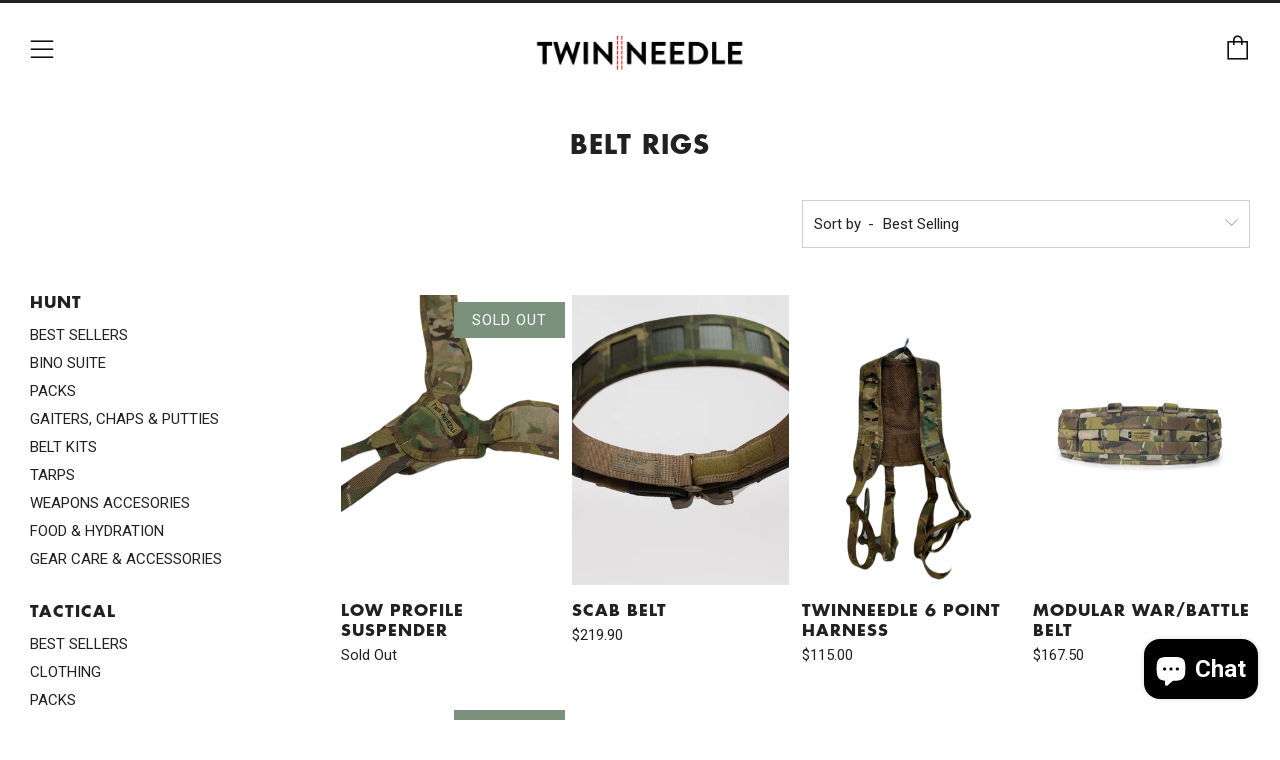

--- FILE ---
content_type: text/html; charset=utf-8
request_url: https://twinneedle.co.nz/collections/belt-rigs
body_size: 47046
content:
<!doctype html>
<!--[if IE 8]><html class="no-js lt-ie9" lang="en"> <![endif]-->
<!--[if IE 9 ]><html class="ie9 no-js"> <![endif]-->
<!--[if (gt IE 9)|!(IE)]><!--> <html class="no-js"> <!--<![endif]-->
<head>
<!-- starapps_core_start -->
<!-- This code is automatically managed by StarApps Studio -->
<!-- Please contact support@starapps.studio for any help -->
<!-- File location: snippets/starapps-core.liquid -->


    
<!-- starapps_core_end -->

  <link rel="stylesheet" href="https://obscure-escarpment-2240.herokuapp.com/stylesheets/bcpo-front.css">
  <script>var bcpo_product=null;  var bcpo_settings={"fallback":"buttons","auto_select":"on","load_main_image":"off","border_style":"round","tooltips":"show","sold_out_style":"transparent","theme":"light","jumbo_colors":"medium","jumbo_images":"medium","circle_swatches":"on","inventory_style":"default","override_ajax":"on","money_format2":"${{amount}} NZD","money_format_without_currency":"${{amount}}","show_currency":"off","global_auto_image_options":"Black","global_color_options":"","shop_currency":"NZD"};var inventory_quantity = [];if(bcpo_product) { for (var i = 0; i < bcpo_product.variants.length; i += 1) { bcpo_product.variants[i].inventory_quantity = inventory_quantity[i]; }}window.bcpo = window.bcpo || {}; bcpo.cart = {"note":null,"attributes":{},"original_total_price":0,"total_price":0,"total_discount":0,"total_weight":0.0,"item_count":0,"items":[],"requires_shipping":false,"currency":"NZD","items_subtotal_price":0,"cart_level_discount_applications":[],"checkout_charge_amount":0}; bcpo.ogFormData = FormData;</script>

  	<meta charset="utf-8">
  	<meta http-equiv="X-UA-Compatible" content="IE=edge,chrome=1">
  	<meta name="viewport" content="width=device-width, initial-scale=1.0, height=device-height, minimum-scale=1.0, user-scalable=0">
  	<meta name="theme-color" content="#212121">
  	<link rel="canonical" href="https://twinneedle.co.nz/collections/belt-rigs">
<meta name="ahrefs-site-verification" content="6c6c548db26ad5a49b691755fe6daf13d8023af8068b03f7ddddb51f20f62b03">
  <!-- Meta Pixel Code -->
<script>
!function(f,b,e,v,n,t,s)
{if(f.fbq)return;n=f.fbq=function(){n.callMethod?
n.callMethod.apply(n,arguments):n.queue.push(arguments)};
if(!f._fbq)f._fbq=n;n.push=n;n.loaded=!0;n.version='2.0';
n.queue=[];t=b.createElement(e);t.async=!0;
t.src=v;s=b.getElementsByTagName(e)[0];
s.parentNode.insertBefore(t,s)}(window, document,'script',
'https://connect.facebook.net/en_US/fbevents.js');
fbq('init', '719484323105044');
fbq('track', 'PageView');
</script>
<noscript><img height="1" width="1" style="display:none"
src="https://www.facebook.com/tr?id=719484323105044&ev=PageView&noscript=1"
/></noscript>
<!-- End Meta Pixel Code -->
  	
	    <link rel="shortcut icon" href="//twinneedle.co.nz/cdn/shop/files/favicon_32x32.png?v=1671572535" type="image/png">
	

  	<!-- Title and description ================================================== -->
  	<title>
  	Belt Rigs &ndash; TwinNeedle
  	</title>
  	

  	<!-- /snippets/social-meta-tags.liquid -->


  <meta property="og:type" content="website">
  <meta property="og:title" content="Belt Rigs">

<meta property="og:url" content="https://twinneedle.co.nz/collections/belt-rigs">
<meta property="og:site_name" content="TwinNeedle">




  <meta name="twitter:card" content="summary">




  	<!-- Google fonts ========================================== -->
	

	  	<link href="//fonts.googleapis.com/css?family=Roboto:400,700" rel="stylesheet" type="text/css" media="all" />
	
	

	  	<link href="//fonts.googleapis.com/css?family=Roboto:400" rel="stylesheet" type="text/css" media="all" />
	
	

	  	<link href="//fonts.googleapis.com/css?family=Roboto:400" rel="stylesheet" type="text/css" media="all" />
	

  	<!-- CSS ================================================== -->
	<link href="//twinneedle.co.nz/cdn/shop/t/20/assets/main.scss.css?v=37927604327349350091759436817" rel="stylesheet" type="text/css" media="all" />

  	<!-- JS ================================================== -->
  	<script src="//ajax.googleapis.com/ajax/libs/jquery/1.12.4/jquery.min.js" type="text/javascript"></script>
  	<script src="//twinneedle.co.nz/cdn/shop/t/20/assets/plugins-top.js?v=101086442807273091391754165988" type="text/javascript"></script>

  	
  	<script type="text/javascript">
		theme = {};
		theme.t = {};
		theme.map = {};
		theme.cart_ajax = true;
	</script>

	<!-- Header hook for plugins ================================================== -->
  	
<script>window.performance && window.performance.mark && window.performance.mark('shopify.content_for_header.start');</script><meta name="facebook-domain-verification" content="zk5fg3yrjcg9o0q997u72sljsvbqyv">
<meta name="facebook-domain-verification" content="cqq3r5sokuzpgq6edno5fx6cpwacmx">
<meta name="facebook-domain-verification" content="n9qbb5q9enr6bpi0u0c9vau28uo2f3">
<meta name="google-site-verification" content="CSMLTnwSd4aIQ7M9wpG5nUaTUOOjMw8oXCsm3jCzKGs">
<meta id="shopify-digital-wallet" name="shopify-digital-wallet" content="/315293743/digital_wallets/dialog">
<meta name="shopify-checkout-api-token" content="ebd4f86976cd66e6252030ec99cac3f4">
<link rel="alternate" type="application/atom+xml" title="Feed" href="/collections/belt-rigs.atom" />
<link rel="alternate" type="application/json+oembed" href="https://twinneedle.co.nz/collections/belt-rigs.oembed">
<script async="async" src="/checkouts/internal/preloads.js?locale=en-NZ"></script>
<link rel="preconnect" href="https://shop.app" crossorigin="anonymous">
<script async="async" src="https://shop.app/checkouts/internal/preloads.js?locale=en-NZ&shop_id=315293743" crossorigin="anonymous"></script>
<script id="apple-pay-shop-capabilities" type="application/json">{"shopId":315293743,"countryCode":"NZ","currencyCode":"NZD","merchantCapabilities":["supports3DS"],"merchantId":"gid:\/\/shopify\/Shop\/315293743","merchantName":"TwinNeedle","requiredBillingContactFields":["postalAddress","email","phone"],"requiredShippingContactFields":["postalAddress","email","phone"],"shippingType":"shipping","supportedNetworks":["visa","masterCard","amex","jcb"],"total":{"type":"pending","label":"TwinNeedle","amount":"1.00"},"shopifyPaymentsEnabled":true,"supportsSubscriptions":true}</script>
<script id="shopify-features" type="application/json">{"accessToken":"ebd4f86976cd66e6252030ec99cac3f4","betas":["rich-media-storefront-analytics"],"domain":"twinneedle.co.nz","predictiveSearch":true,"shopId":315293743,"locale":"en"}</script>
<script>var Shopify = Shopify || {};
Shopify.shop = "twinneedle.myshopify.com";
Shopify.locale = "en";
Shopify.currency = {"active":"NZD","rate":"1.0"};
Shopify.country = "NZ";
Shopify.theme = {"name":"Venue 2.0","id":179737821459,"schema_name":"Venue","schema_version":"3.4.0","theme_store_id":836,"role":"main"};
Shopify.theme.handle = "null";
Shopify.theme.style = {"id":null,"handle":null};
Shopify.cdnHost = "twinneedle.co.nz/cdn";
Shopify.routes = Shopify.routes || {};
Shopify.routes.root = "/";</script>
<script type="module">!function(o){(o.Shopify=o.Shopify||{}).modules=!0}(window);</script>
<script>!function(o){function n(){var o=[];function n(){o.push(Array.prototype.slice.apply(arguments))}return n.q=o,n}var t=o.Shopify=o.Shopify||{};t.loadFeatures=n(),t.autoloadFeatures=n()}(window);</script>
<script>
  window.ShopifyPay = window.ShopifyPay || {};
  window.ShopifyPay.apiHost = "shop.app\/pay";
  window.ShopifyPay.redirectState = null;
</script>
<script id="shop-js-analytics" type="application/json">{"pageType":"collection"}</script>
<script defer="defer" async type="module" src="//twinneedle.co.nz/cdn/shopifycloud/shop-js/modules/v2/client.init-shop-cart-sync_BT-GjEfc.en.esm.js"></script>
<script defer="defer" async type="module" src="//twinneedle.co.nz/cdn/shopifycloud/shop-js/modules/v2/chunk.common_D58fp_Oc.esm.js"></script>
<script defer="defer" async type="module" src="//twinneedle.co.nz/cdn/shopifycloud/shop-js/modules/v2/chunk.modal_xMitdFEc.esm.js"></script>
<script type="module">
  await import("//twinneedle.co.nz/cdn/shopifycloud/shop-js/modules/v2/client.init-shop-cart-sync_BT-GjEfc.en.esm.js");
await import("//twinneedle.co.nz/cdn/shopifycloud/shop-js/modules/v2/chunk.common_D58fp_Oc.esm.js");
await import("//twinneedle.co.nz/cdn/shopifycloud/shop-js/modules/v2/chunk.modal_xMitdFEc.esm.js");

  window.Shopify.SignInWithShop?.initShopCartSync?.({"fedCMEnabled":true,"windoidEnabled":true});

</script>
<script>
  window.Shopify = window.Shopify || {};
  if (!window.Shopify.featureAssets) window.Shopify.featureAssets = {};
  window.Shopify.featureAssets['shop-js'] = {"shop-cart-sync":["modules/v2/client.shop-cart-sync_DZOKe7Ll.en.esm.js","modules/v2/chunk.common_D58fp_Oc.esm.js","modules/v2/chunk.modal_xMitdFEc.esm.js"],"init-fed-cm":["modules/v2/client.init-fed-cm_B6oLuCjv.en.esm.js","modules/v2/chunk.common_D58fp_Oc.esm.js","modules/v2/chunk.modal_xMitdFEc.esm.js"],"shop-cash-offers":["modules/v2/client.shop-cash-offers_D2sdYoxE.en.esm.js","modules/v2/chunk.common_D58fp_Oc.esm.js","modules/v2/chunk.modal_xMitdFEc.esm.js"],"shop-login-button":["modules/v2/client.shop-login-button_QeVjl5Y3.en.esm.js","modules/v2/chunk.common_D58fp_Oc.esm.js","modules/v2/chunk.modal_xMitdFEc.esm.js"],"pay-button":["modules/v2/client.pay-button_DXTOsIq6.en.esm.js","modules/v2/chunk.common_D58fp_Oc.esm.js","modules/v2/chunk.modal_xMitdFEc.esm.js"],"shop-button":["modules/v2/client.shop-button_DQZHx9pm.en.esm.js","modules/v2/chunk.common_D58fp_Oc.esm.js","modules/v2/chunk.modal_xMitdFEc.esm.js"],"avatar":["modules/v2/client.avatar_BTnouDA3.en.esm.js"],"init-windoid":["modules/v2/client.init-windoid_CR1B-cfM.en.esm.js","modules/v2/chunk.common_D58fp_Oc.esm.js","modules/v2/chunk.modal_xMitdFEc.esm.js"],"init-shop-for-new-customer-accounts":["modules/v2/client.init-shop-for-new-customer-accounts_C_vY_xzh.en.esm.js","modules/v2/client.shop-login-button_QeVjl5Y3.en.esm.js","modules/v2/chunk.common_D58fp_Oc.esm.js","modules/v2/chunk.modal_xMitdFEc.esm.js"],"init-shop-email-lookup-coordinator":["modules/v2/client.init-shop-email-lookup-coordinator_BI7n9ZSv.en.esm.js","modules/v2/chunk.common_D58fp_Oc.esm.js","modules/v2/chunk.modal_xMitdFEc.esm.js"],"init-shop-cart-sync":["modules/v2/client.init-shop-cart-sync_BT-GjEfc.en.esm.js","modules/v2/chunk.common_D58fp_Oc.esm.js","modules/v2/chunk.modal_xMitdFEc.esm.js"],"shop-toast-manager":["modules/v2/client.shop-toast-manager_DiYdP3xc.en.esm.js","modules/v2/chunk.common_D58fp_Oc.esm.js","modules/v2/chunk.modal_xMitdFEc.esm.js"],"init-customer-accounts":["modules/v2/client.init-customer-accounts_D9ZNqS-Q.en.esm.js","modules/v2/client.shop-login-button_QeVjl5Y3.en.esm.js","modules/v2/chunk.common_D58fp_Oc.esm.js","modules/v2/chunk.modal_xMitdFEc.esm.js"],"init-customer-accounts-sign-up":["modules/v2/client.init-customer-accounts-sign-up_iGw4briv.en.esm.js","modules/v2/client.shop-login-button_QeVjl5Y3.en.esm.js","modules/v2/chunk.common_D58fp_Oc.esm.js","modules/v2/chunk.modal_xMitdFEc.esm.js"],"shop-follow-button":["modules/v2/client.shop-follow-button_CqMgW2wH.en.esm.js","modules/v2/chunk.common_D58fp_Oc.esm.js","modules/v2/chunk.modal_xMitdFEc.esm.js"],"checkout-modal":["modules/v2/client.checkout-modal_xHeaAweL.en.esm.js","modules/v2/chunk.common_D58fp_Oc.esm.js","modules/v2/chunk.modal_xMitdFEc.esm.js"],"shop-login":["modules/v2/client.shop-login_D91U-Q7h.en.esm.js","modules/v2/chunk.common_D58fp_Oc.esm.js","modules/v2/chunk.modal_xMitdFEc.esm.js"],"lead-capture":["modules/v2/client.lead-capture_BJmE1dJe.en.esm.js","modules/v2/chunk.common_D58fp_Oc.esm.js","modules/v2/chunk.modal_xMitdFEc.esm.js"],"payment-terms":["modules/v2/client.payment-terms_Ci9AEqFq.en.esm.js","modules/v2/chunk.common_D58fp_Oc.esm.js","modules/v2/chunk.modal_xMitdFEc.esm.js"]};
</script>
<script>(function() {
  var isLoaded = false;
  function asyncLoad() {
    if (isLoaded) return;
    isLoaded = true;
    var urls = ["https:\/\/formbuilder.hulkapps.com\/skeletopapp.js?shop=twinneedle.myshopify.com","https:\/\/sliderapp.hulkapps.com\/assets\/js\/slider.js?shop=twinneedle.myshopify.com","https:\/\/chimpstatic.com\/mcjs-connected\/js\/users\/292d45c6634044e565adc2a3a\/16776d5d7b60125dc388147b4.js?shop=twinneedle.myshopify.com","https:\/\/chimpstatic.com\/mcjs-connected\/js\/users\/292d45c6634044e565adc2a3a\/f0f6201653875703a73824a1c.js?shop=twinneedle.myshopify.com","https:\/\/d23dclunsivw3h.cloudfront.net\/redirect-app.js?shop=twinneedle.myshopify.com"];
    for (var i = 0; i < urls.length; i++) {
      var s = document.createElement('script');
      s.type = 'text/javascript';
      s.async = true;
      s.src = urls[i];
      var x = document.getElementsByTagName('script')[0];
      x.parentNode.insertBefore(s, x);
    }
  };
  if(window.attachEvent) {
    window.attachEvent('onload', asyncLoad);
  } else {
    window.addEventListener('load', asyncLoad, false);
  }
})();</script>
<script id="__st">var __st={"a":315293743,"offset":46800,"reqid":"d8204b2e-77db-4bd7-9e6b-5b45999fb4ff-1769175805","pageurl":"twinneedle.co.nz\/collections\/belt-rigs","u":"65bc4561d7d0","p":"collection","rtyp":"collection","rid":477650878739};</script>
<script>window.ShopifyPaypalV4VisibilityTracking = true;</script>
<script id="captcha-bootstrap">!function(){'use strict';const t='contact',e='account',n='new_comment',o=[[t,t],['blogs',n],['comments',n],[t,'customer']],c=[[e,'customer_login'],[e,'guest_login'],[e,'recover_customer_password'],[e,'create_customer']],r=t=>t.map((([t,e])=>`form[action*='/${t}']:not([data-nocaptcha='true']) input[name='form_type'][value='${e}']`)).join(','),a=t=>()=>t?[...document.querySelectorAll(t)].map((t=>t.form)):[];function s(){const t=[...o],e=r(t);return a(e)}const i='password',u='form_key',d=['recaptcha-v3-token','g-recaptcha-response','h-captcha-response',i],f=()=>{try{return window.sessionStorage}catch{return}},m='__shopify_v',_=t=>t.elements[u];function p(t,e,n=!1){try{const o=window.sessionStorage,c=JSON.parse(o.getItem(e)),{data:r}=function(t){const{data:e,action:n}=t;return t[m]||n?{data:e,action:n}:{data:t,action:n}}(c);for(const[e,n]of Object.entries(r))t.elements[e]&&(t.elements[e].value=n);n&&o.removeItem(e)}catch(o){console.error('form repopulation failed',{error:o})}}const l='form_type',E='cptcha';function T(t){t.dataset[E]=!0}const w=window,h=w.document,L='Shopify',v='ce_forms',y='captcha';let A=!1;((t,e)=>{const n=(g='f06e6c50-85a8-45c8-87d0-21a2b65856fe',I='https://cdn.shopify.com/shopifycloud/storefront-forms-hcaptcha/ce_storefront_forms_captcha_hcaptcha.v1.5.2.iife.js',D={infoText:'Protected by hCaptcha',privacyText:'Privacy',termsText:'Terms'},(t,e,n)=>{const o=w[L][v],c=o.bindForm;if(c)return c(t,g,e,D).then(n);var r;o.q.push([[t,g,e,D],n]),r=I,A||(h.body.append(Object.assign(h.createElement('script'),{id:'captcha-provider',async:!0,src:r})),A=!0)});var g,I,D;w[L]=w[L]||{},w[L][v]=w[L][v]||{},w[L][v].q=[],w[L][y]=w[L][y]||{},w[L][y].protect=function(t,e){n(t,void 0,e),T(t)},Object.freeze(w[L][y]),function(t,e,n,w,h,L){const[v,y,A,g]=function(t,e,n){const i=e?o:[],u=t?c:[],d=[...i,...u],f=r(d),m=r(i),_=r(d.filter((([t,e])=>n.includes(e))));return[a(f),a(m),a(_),s()]}(w,h,L),I=t=>{const e=t.target;return e instanceof HTMLFormElement?e:e&&e.form},D=t=>v().includes(t);t.addEventListener('submit',(t=>{const e=I(t);if(!e)return;const n=D(e)&&!e.dataset.hcaptchaBound&&!e.dataset.recaptchaBound,o=_(e),c=g().includes(e)&&(!o||!o.value);(n||c)&&t.preventDefault(),c&&!n&&(function(t){try{if(!f())return;!function(t){const e=f();if(!e)return;const n=_(t);if(!n)return;const o=n.value;o&&e.removeItem(o)}(t);const e=Array.from(Array(32),(()=>Math.random().toString(36)[2])).join('');!function(t,e){_(t)||t.append(Object.assign(document.createElement('input'),{type:'hidden',name:u})),t.elements[u].value=e}(t,e),function(t,e){const n=f();if(!n)return;const o=[...t.querySelectorAll(`input[type='${i}']`)].map((({name:t})=>t)),c=[...d,...o],r={};for(const[a,s]of new FormData(t).entries())c.includes(a)||(r[a]=s);n.setItem(e,JSON.stringify({[m]:1,action:t.action,data:r}))}(t,e)}catch(e){console.error('failed to persist form',e)}}(e),e.submit())}));const S=(t,e)=>{t&&!t.dataset[E]&&(n(t,e.some((e=>e===t))),T(t))};for(const o of['focusin','change'])t.addEventListener(o,(t=>{const e=I(t);D(e)&&S(e,y())}));const B=e.get('form_key'),M=e.get(l),P=B&&M;t.addEventListener('DOMContentLoaded',(()=>{const t=y();if(P)for(const e of t)e.elements[l].value===M&&p(e,B);[...new Set([...A(),...v().filter((t=>'true'===t.dataset.shopifyCaptcha))])].forEach((e=>S(e,t)))}))}(h,new URLSearchParams(w.location.search),n,t,e,['guest_login'])})(!0,!0)}();</script>
<script integrity="sha256-4kQ18oKyAcykRKYeNunJcIwy7WH5gtpwJnB7kiuLZ1E=" data-source-attribution="shopify.loadfeatures" defer="defer" src="//twinneedle.co.nz/cdn/shopifycloud/storefront/assets/storefront/load_feature-a0a9edcb.js" crossorigin="anonymous"></script>
<script crossorigin="anonymous" defer="defer" src="//twinneedle.co.nz/cdn/shopifycloud/storefront/assets/shopify_pay/storefront-65b4c6d7.js?v=20250812"></script>
<script data-source-attribution="shopify.dynamic_checkout.dynamic.init">var Shopify=Shopify||{};Shopify.PaymentButton=Shopify.PaymentButton||{isStorefrontPortableWallets:!0,init:function(){window.Shopify.PaymentButton.init=function(){};var t=document.createElement("script");t.src="https://twinneedle.co.nz/cdn/shopifycloud/portable-wallets/latest/portable-wallets.en.js",t.type="module",document.head.appendChild(t)}};
</script>
<script data-source-attribution="shopify.dynamic_checkout.buyer_consent">
  function portableWalletsHideBuyerConsent(e){var t=document.getElementById("shopify-buyer-consent"),n=document.getElementById("shopify-subscription-policy-button");t&&n&&(t.classList.add("hidden"),t.setAttribute("aria-hidden","true"),n.removeEventListener("click",e))}function portableWalletsShowBuyerConsent(e){var t=document.getElementById("shopify-buyer-consent"),n=document.getElementById("shopify-subscription-policy-button");t&&n&&(t.classList.remove("hidden"),t.removeAttribute("aria-hidden"),n.addEventListener("click",e))}window.Shopify?.PaymentButton&&(window.Shopify.PaymentButton.hideBuyerConsent=portableWalletsHideBuyerConsent,window.Shopify.PaymentButton.showBuyerConsent=portableWalletsShowBuyerConsent);
</script>
<script data-source-attribution="shopify.dynamic_checkout.cart.bootstrap">document.addEventListener("DOMContentLoaded",(function(){function t(){return document.querySelector("shopify-accelerated-checkout-cart, shopify-accelerated-checkout")}if(t())Shopify.PaymentButton.init();else{new MutationObserver((function(e,n){t()&&(Shopify.PaymentButton.init(),n.disconnect())})).observe(document.body,{childList:!0,subtree:!0})}}));
</script>
<link id="shopify-accelerated-checkout-styles" rel="stylesheet" media="screen" href="https://twinneedle.co.nz/cdn/shopifycloud/portable-wallets/latest/accelerated-checkout-backwards-compat.css" crossorigin="anonymous">
<style id="shopify-accelerated-checkout-cart">
        #shopify-buyer-consent {
  margin-top: 1em;
  display: inline-block;
  width: 100%;
}

#shopify-buyer-consent.hidden {
  display: none;
}

#shopify-subscription-policy-button {
  background: none;
  border: none;
  padding: 0;
  text-decoration: underline;
  font-size: inherit;
  cursor: pointer;
}

#shopify-subscription-policy-button::before {
  box-shadow: none;
}

      </style>

<script>window.performance && window.performance.mark && window.performance.mark('shopify.content_for_header.end');</script>
 
<meta name="google-site-verification" content="CSMLTnwSd4aIQ7M9wpG5nUaTUOOjMw8oXCsm3jCzKGs" />
   
  

    <!-- Upsell & Cross Sell Kit by Logbase - Starts -->
      <script src='https://upsell-app.logbase.io/lb-upsell.js?shop=twinneedle.myshopify.com' defer></script>
    <!-- Upsell & Cross Sell Kit by Logbase - Ends -->
<script>function loadScript(a){var b=document.getElementsByTagName("head")[0],c=document.createElement("script");c.type="text/javascript",c.src="https://tracker.metricool.com/resources/be.js",c.onreadystatechange=a,c.onload=a,b.appendChild(c)}loadScript(function(){beTracker.t({hash:"54306b05f892e2065a779f115d4bd1cc"})});</script>   
    


<!-- BEGIN app block: shopify://apps/pagefly-page-builder/blocks/app-embed/83e179f7-59a0-4589-8c66-c0dddf959200 -->

<!-- BEGIN app snippet: pagefly-cro-ab-testing-main -->







<script>
  ;(function () {
    const url = new URL(window.location)
    const viewParam = url.searchParams.get('view')
    if (viewParam && viewParam.includes('variant-pf-')) {
      url.searchParams.set('pf_v', viewParam)
      url.searchParams.delete('view')
      window.history.replaceState({}, '', url)
    }
  })()
</script>



<script type='module'>
  
  window.PAGEFLY_CRO = window.PAGEFLY_CRO || {}

  window.PAGEFLY_CRO['data_debug'] = {
    original_template_suffix: "all_collections",
    allow_ab_test: false,
    ab_test_start_time: 0,
    ab_test_end_time: 0,
    today_date_time: 1769175805000,
  }
  window.PAGEFLY_CRO['GA4'] = { enabled: false}
</script>

<!-- END app snippet -->








  <script src='https://cdn.shopify.com/extensions/019bb4f9-aed6-78a3-be91-e9d44663e6bf/pagefly-page-builder-215/assets/pagefly-helper.js' defer='defer'></script>

  <script src='https://cdn.shopify.com/extensions/019bb4f9-aed6-78a3-be91-e9d44663e6bf/pagefly-page-builder-215/assets/pagefly-general-helper.js' defer='defer'></script>

  <script src='https://cdn.shopify.com/extensions/019bb4f9-aed6-78a3-be91-e9d44663e6bf/pagefly-page-builder-215/assets/pagefly-snap-slider.js' defer='defer'></script>

  <script src='https://cdn.shopify.com/extensions/019bb4f9-aed6-78a3-be91-e9d44663e6bf/pagefly-page-builder-215/assets/pagefly-slideshow-v3.js' defer='defer'></script>

  <script src='https://cdn.shopify.com/extensions/019bb4f9-aed6-78a3-be91-e9d44663e6bf/pagefly-page-builder-215/assets/pagefly-slideshow-v4.js' defer='defer'></script>

  <script src='https://cdn.shopify.com/extensions/019bb4f9-aed6-78a3-be91-e9d44663e6bf/pagefly-page-builder-215/assets/pagefly-glider.js' defer='defer'></script>

  <script src='https://cdn.shopify.com/extensions/019bb4f9-aed6-78a3-be91-e9d44663e6bf/pagefly-page-builder-215/assets/pagefly-slideshow-v1-v2.js' defer='defer'></script>

  <script src='https://cdn.shopify.com/extensions/019bb4f9-aed6-78a3-be91-e9d44663e6bf/pagefly-page-builder-215/assets/pagefly-product-media.js' defer='defer'></script>

  <script src='https://cdn.shopify.com/extensions/019bb4f9-aed6-78a3-be91-e9d44663e6bf/pagefly-page-builder-215/assets/pagefly-product.js' defer='defer'></script>


<script id='pagefly-helper-data' type='application/json'>
  {
    "page_optimization": {
      "assets_prefetching": false
    },
    "elements_asset_mapper": {
      "Accordion": "https://cdn.shopify.com/extensions/019bb4f9-aed6-78a3-be91-e9d44663e6bf/pagefly-page-builder-215/assets/pagefly-accordion.js",
      "Accordion3": "https://cdn.shopify.com/extensions/019bb4f9-aed6-78a3-be91-e9d44663e6bf/pagefly-page-builder-215/assets/pagefly-accordion3.js",
      "CountDown": "https://cdn.shopify.com/extensions/019bb4f9-aed6-78a3-be91-e9d44663e6bf/pagefly-page-builder-215/assets/pagefly-countdown.js",
      "GMap1": "https://cdn.shopify.com/extensions/019bb4f9-aed6-78a3-be91-e9d44663e6bf/pagefly-page-builder-215/assets/pagefly-gmap.js",
      "GMap2": "https://cdn.shopify.com/extensions/019bb4f9-aed6-78a3-be91-e9d44663e6bf/pagefly-page-builder-215/assets/pagefly-gmap.js",
      "GMapBasicV2": "https://cdn.shopify.com/extensions/019bb4f9-aed6-78a3-be91-e9d44663e6bf/pagefly-page-builder-215/assets/pagefly-gmap.js",
      "GMapAdvancedV2": "https://cdn.shopify.com/extensions/019bb4f9-aed6-78a3-be91-e9d44663e6bf/pagefly-page-builder-215/assets/pagefly-gmap.js",
      "HTML.Video": "https://cdn.shopify.com/extensions/019bb4f9-aed6-78a3-be91-e9d44663e6bf/pagefly-page-builder-215/assets/pagefly-htmlvideo.js",
      "HTML.Video2": "https://cdn.shopify.com/extensions/019bb4f9-aed6-78a3-be91-e9d44663e6bf/pagefly-page-builder-215/assets/pagefly-htmlvideo2.js",
      "HTML.Video3": "https://cdn.shopify.com/extensions/019bb4f9-aed6-78a3-be91-e9d44663e6bf/pagefly-page-builder-215/assets/pagefly-htmlvideo2.js",
      "BackgroundVideo": "https://cdn.shopify.com/extensions/019bb4f9-aed6-78a3-be91-e9d44663e6bf/pagefly-page-builder-215/assets/pagefly-htmlvideo2.js",
      "Instagram": "https://cdn.shopify.com/extensions/019bb4f9-aed6-78a3-be91-e9d44663e6bf/pagefly-page-builder-215/assets/pagefly-instagram.js",
      "Instagram2": "https://cdn.shopify.com/extensions/019bb4f9-aed6-78a3-be91-e9d44663e6bf/pagefly-page-builder-215/assets/pagefly-instagram.js",
      "Insta3": "https://cdn.shopify.com/extensions/019bb4f9-aed6-78a3-be91-e9d44663e6bf/pagefly-page-builder-215/assets/pagefly-instagram3.js",
      "Tabs": "https://cdn.shopify.com/extensions/019bb4f9-aed6-78a3-be91-e9d44663e6bf/pagefly-page-builder-215/assets/pagefly-tab.js",
      "Tabs3": "https://cdn.shopify.com/extensions/019bb4f9-aed6-78a3-be91-e9d44663e6bf/pagefly-page-builder-215/assets/pagefly-tab3.js",
      "ProductBox": "https://cdn.shopify.com/extensions/019bb4f9-aed6-78a3-be91-e9d44663e6bf/pagefly-page-builder-215/assets/pagefly-cart.js",
      "FBPageBox2": "https://cdn.shopify.com/extensions/019bb4f9-aed6-78a3-be91-e9d44663e6bf/pagefly-page-builder-215/assets/pagefly-facebook.js",
      "FBLikeButton2": "https://cdn.shopify.com/extensions/019bb4f9-aed6-78a3-be91-e9d44663e6bf/pagefly-page-builder-215/assets/pagefly-facebook.js",
      "TwitterFeed2": "https://cdn.shopify.com/extensions/019bb4f9-aed6-78a3-be91-e9d44663e6bf/pagefly-page-builder-215/assets/pagefly-twitter.js",
      "Paragraph4": "https://cdn.shopify.com/extensions/019bb4f9-aed6-78a3-be91-e9d44663e6bf/pagefly-page-builder-215/assets/pagefly-paragraph4.js",

      "AliReviews": "https://cdn.shopify.com/extensions/019bb4f9-aed6-78a3-be91-e9d44663e6bf/pagefly-page-builder-215/assets/pagefly-3rd-elements.js",
      "BackInStock": "https://cdn.shopify.com/extensions/019bb4f9-aed6-78a3-be91-e9d44663e6bf/pagefly-page-builder-215/assets/pagefly-3rd-elements.js",
      "GloboBackInStock": "https://cdn.shopify.com/extensions/019bb4f9-aed6-78a3-be91-e9d44663e6bf/pagefly-page-builder-215/assets/pagefly-3rd-elements.js",
      "GrowaveWishlist": "https://cdn.shopify.com/extensions/019bb4f9-aed6-78a3-be91-e9d44663e6bf/pagefly-page-builder-215/assets/pagefly-3rd-elements.js",
      "InfiniteOptionsShopPad": "https://cdn.shopify.com/extensions/019bb4f9-aed6-78a3-be91-e9d44663e6bf/pagefly-page-builder-215/assets/pagefly-3rd-elements.js",
      "InkybayProductPersonalizer": "https://cdn.shopify.com/extensions/019bb4f9-aed6-78a3-be91-e9d44663e6bf/pagefly-page-builder-215/assets/pagefly-3rd-elements.js",
      "LimeSpot": "https://cdn.shopify.com/extensions/019bb4f9-aed6-78a3-be91-e9d44663e6bf/pagefly-page-builder-215/assets/pagefly-3rd-elements.js",
      "Loox": "https://cdn.shopify.com/extensions/019bb4f9-aed6-78a3-be91-e9d44663e6bf/pagefly-page-builder-215/assets/pagefly-3rd-elements.js",
      "Opinew": "https://cdn.shopify.com/extensions/019bb4f9-aed6-78a3-be91-e9d44663e6bf/pagefly-page-builder-215/assets/pagefly-3rd-elements.js",
      "Powr": "https://cdn.shopify.com/extensions/019bb4f9-aed6-78a3-be91-e9d44663e6bf/pagefly-page-builder-215/assets/pagefly-3rd-elements.js",
      "ProductReviews": "https://cdn.shopify.com/extensions/019bb4f9-aed6-78a3-be91-e9d44663e6bf/pagefly-page-builder-215/assets/pagefly-3rd-elements.js",
      "PushOwl": "https://cdn.shopify.com/extensions/019bb4f9-aed6-78a3-be91-e9d44663e6bf/pagefly-page-builder-215/assets/pagefly-3rd-elements.js",
      "ReCharge": "https://cdn.shopify.com/extensions/019bb4f9-aed6-78a3-be91-e9d44663e6bf/pagefly-page-builder-215/assets/pagefly-3rd-elements.js",
      "Rivyo": "https://cdn.shopify.com/extensions/019bb4f9-aed6-78a3-be91-e9d44663e6bf/pagefly-page-builder-215/assets/pagefly-3rd-elements.js",
      "TrackingMore": "https://cdn.shopify.com/extensions/019bb4f9-aed6-78a3-be91-e9d44663e6bf/pagefly-page-builder-215/assets/pagefly-3rd-elements.js",
      "Vitals": "https://cdn.shopify.com/extensions/019bb4f9-aed6-78a3-be91-e9d44663e6bf/pagefly-page-builder-215/assets/pagefly-3rd-elements.js",
      "Wiser": "https://cdn.shopify.com/extensions/019bb4f9-aed6-78a3-be91-e9d44663e6bf/pagefly-page-builder-215/assets/pagefly-3rd-elements.js"
    },
    "custom_elements_mapper": {
      "pf-click-action-element": "https://cdn.shopify.com/extensions/019bb4f9-aed6-78a3-be91-e9d44663e6bf/pagefly-page-builder-215/assets/pagefly-click-action-element.js",
      "pf-dialog-element": "https://cdn.shopify.com/extensions/019bb4f9-aed6-78a3-be91-e9d44663e6bf/pagefly-page-builder-215/assets/pagefly-dialog-element.js"
    }
  }
</script>


<!-- END app block --><!-- BEGIN app block: shopify://apps/also-bought/blocks/app-embed-block/b94b27b4-738d-4d92-9e60-43c22d1da3f2 --><script>
    window.codeblackbelt = window.codeblackbelt || {};
    window.codeblackbelt.shop = window.codeblackbelt.shop || 'twinneedle.myshopify.com';
    </script><script src="//cdn.codeblackbelt.com/widgets/also-bought/bootstrap.min.js?version=2026012402+1300" async></script>
<!-- END app block --><!-- BEGIN app block: shopify://apps/judge-me-reviews/blocks/judgeme_core/61ccd3b1-a9f2-4160-9fe9-4fec8413e5d8 --><!-- Start of Judge.me Core -->






<link rel="dns-prefetch" href="https://cdnwidget.judge.me">
<link rel="dns-prefetch" href="https://cdn.judge.me">
<link rel="dns-prefetch" href="https://cdn1.judge.me">
<link rel="dns-prefetch" href="https://api.judge.me">

<script data-cfasync='false' class='jdgm-settings-script'>window.jdgmSettings={"pagination":5,"disable_web_reviews":false,"badge_no_review_text":"No reviews","badge_n_reviews_text":"{{ n }} review/reviews","badge_star_color":"#000000","hide_badge_preview_if_no_reviews":true,"badge_hide_text":false,"enforce_center_preview_badge":false,"widget_title":"Reviews","widget_open_form_text":"Write a review","widget_close_form_text":"Cancel review","widget_refresh_page_text":"Refresh page","widget_summary_text":"Based on {{ number_of_reviews }} review/reviews","widget_no_review_text":"Be the first to write a review","widget_name_field_text":"Display name","widget_verified_name_field_text":"Verified Name (public)","widget_name_placeholder_text":"Display name","widget_required_field_error_text":"This field is required.","widget_email_field_text":"Email address","widget_verified_email_field_text":"Verified Email (private, can not be edited)","widget_email_placeholder_text":"Your email address","widget_email_field_error_text":"Please enter a valid email address.","widget_rating_field_text":"Rating","widget_review_title_field_text":"Review Title","widget_review_title_placeholder_text":"Give your review a title","widget_review_body_field_text":"Review content","widget_review_body_placeholder_text":"Start writing here...","widget_pictures_field_text":"Picture/Video (optional)","widget_submit_review_text":"Submit Review","widget_submit_verified_review_text":"Submit Verified Review","widget_submit_success_msg_with_auto_publish":"Thank you! Please refresh the page in a few moments to see your review. You can remove or edit your review by logging into \u003ca href='https://judge.me/login' target='_blank' rel='nofollow noopener'\u003eJudge.me\u003c/a\u003e","widget_submit_success_msg_no_auto_publish":"Thank you! Your review will be published as soon as it is approved by the shop admin. You can remove or edit your review by logging into \u003ca href='https://judge.me/login' target='_blank' rel='nofollow noopener'\u003eJudge.me\u003c/a\u003e","widget_show_default_reviews_out_of_total_text":"Showing {{ n_reviews_shown }} out of {{ n_reviews }} reviews.","widget_show_all_link_text":"Show all","widget_show_less_link_text":"Show less","widget_author_said_text":"{{ reviewer_name }} said:","widget_days_text":"{{ n }} days ago","widget_weeks_text":"{{ n }} week/weeks ago","widget_months_text":"{{ n }} month/months ago","widget_years_text":"{{ n }} year/years ago","widget_yesterday_text":"Yesterday","widget_today_text":"Today","widget_replied_text":"\u003e\u003e {{ shop_name }} replied:","widget_read_more_text":"Read more","widget_reviewer_name_as_initial":"","widget_rating_filter_color":"#fbcd0a","widget_rating_filter_see_all_text":"See all reviews","widget_sorting_most_recent_text":"Most Recent","widget_sorting_highest_rating_text":"Highest Rating","widget_sorting_lowest_rating_text":"Lowest Rating","widget_sorting_with_pictures_text":"Only Pictures","widget_sorting_most_helpful_text":"Most Helpful","widget_open_question_form_text":"Ask a question","widget_reviews_subtab_text":"Reviews","widget_questions_subtab_text":"Questions","widget_question_label_text":"Question","widget_answer_label_text":"Answer","widget_question_placeholder_text":"Write your question here","widget_submit_question_text":"Submit Question","widget_question_submit_success_text":"Thank you for your question! We will notify you once it gets answered.","widget_star_color":"#000000","verified_badge_text":"Verified","verified_badge_bg_color":"#000000","verified_badge_text_color":"","verified_badge_placement":"left-of-reviewer-name","widget_review_max_height":"","widget_hide_border":false,"widget_social_share":false,"widget_thumb":false,"widget_review_location_show":false,"widget_location_format":"","all_reviews_include_out_of_store_products":true,"all_reviews_out_of_store_text":"(out of store)","all_reviews_pagination":100,"all_reviews_product_name_prefix_text":"about","enable_review_pictures":true,"enable_question_anwser":false,"widget_theme":"default","review_date_format":"dd/mm/yyyy","default_sort_method":"most-recent","widget_product_reviews_subtab_text":"Product Reviews","widget_shop_reviews_subtab_text":"Shop Reviews","widget_other_products_reviews_text":"Reviews for other products","widget_store_reviews_subtab_text":"Store reviews","widget_no_store_reviews_text":"This store hasn't received any reviews yet","widget_web_restriction_product_reviews_text":"This product hasn't received any reviews yet","widget_no_items_text":"No items found","widget_show_more_text":"Show more","widget_write_a_store_review_text":"Write a Store Review","widget_other_languages_heading":"Reviews in Other Languages","widget_translate_review_text":"Translate review to {{ language }}","widget_translating_review_text":"Translating...","widget_show_original_translation_text":"Show original ({{ language }})","widget_translate_review_failed_text":"Review couldn't be translated.","widget_translate_review_retry_text":"Retry","widget_translate_review_try_again_later_text":"Try again later","show_product_url_for_grouped_product":false,"widget_sorting_pictures_first_text":"Pictures First","show_pictures_on_all_rev_page_mobile":false,"show_pictures_on_all_rev_page_desktop":false,"floating_tab_hide_mobile_install_preference":false,"floating_tab_button_name":"★ Reviews","floating_tab_title":"Let customers speak for us","floating_tab_button_color":"","floating_tab_button_background_color":"","floating_tab_url":"","floating_tab_url_enabled":false,"floating_tab_tab_style":"text","all_reviews_text_badge_text":"Customers rate us {{ shop.metafields.judgeme.all_reviews_rating | round: 1 }}/5 based on {{ shop.metafields.judgeme.all_reviews_count }} reviews.","all_reviews_text_badge_text_branded_style":"{{ shop.metafields.judgeme.all_reviews_rating | round: 1 }} out of 5 stars based on {{ shop.metafields.judgeme.all_reviews_count }} reviews","is_all_reviews_text_badge_a_link":false,"show_stars_for_all_reviews_text_badge":false,"all_reviews_text_badge_url":"","all_reviews_text_style":"branded","all_reviews_text_color_style":"judgeme_brand_color","all_reviews_text_color":"#108474","all_reviews_text_show_jm_brand":false,"featured_carousel_show_header":true,"featured_carousel_title":"Our customers say it best","testimonials_carousel_title":"Customers are saying","videos_carousel_title":"Real customer stories","cards_carousel_title":"Customers are saying","featured_carousel_count_text":"from {{ n }} reviews","featured_carousel_add_link_to_all_reviews_page":false,"featured_carousel_url":"","featured_carousel_show_images":true,"featured_carousel_autoslide_interval":3,"featured_carousel_arrows_on_the_sides":false,"featured_carousel_height":250,"featured_carousel_width":100,"featured_carousel_image_size":0,"featured_carousel_image_height":250,"featured_carousel_arrow_color":"#eeeeee","verified_count_badge_style":"branded","verified_count_badge_orientation":"horizontal","verified_count_badge_color_style":"judgeme_brand_color","verified_count_badge_color":"#108474","is_verified_count_badge_a_link":false,"verified_count_badge_url":"","verified_count_badge_show_jm_brand":true,"widget_rating_preset_default":5,"widget_first_sub_tab":"product-reviews","widget_show_histogram":true,"widget_histogram_use_custom_color":false,"widget_pagination_use_custom_color":false,"widget_star_use_custom_color":false,"widget_verified_badge_use_custom_color":false,"widget_write_review_use_custom_color":false,"picture_reminder_submit_button":"Upload Pictures","enable_review_videos":false,"mute_video_by_default":false,"widget_sorting_videos_first_text":"Videos First","widget_review_pending_text":"Pending","featured_carousel_items_for_large_screen":5,"social_share_options_order":"Facebook,Twitter","remove_microdata_snippet":true,"disable_json_ld":false,"enable_json_ld_products":false,"preview_badge_show_question_text":false,"preview_badge_no_question_text":"No questions","preview_badge_n_question_text":"{{ number_of_questions }} question/questions","qa_badge_show_icon":false,"qa_badge_position":"same-row","remove_judgeme_branding":true,"widget_add_search_bar":false,"widget_search_bar_placeholder":"Search","widget_sorting_verified_only_text":"Verified only","featured_carousel_theme":"default","featured_carousel_show_rating":true,"featured_carousel_show_title":true,"featured_carousel_show_body":true,"featured_carousel_show_date":false,"featured_carousel_show_reviewer":false,"featured_carousel_show_product":true,"featured_carousel_header_background_color":"#108474","featured_carousel_header_text_color":"#ffffff","featured_carousel_name_product_separator":"reviewed","featured_carousel_full_star_background":"#108474","featured_carousel_empty_star_background":"#dadada","featured_carousel_vertical_theme_background":"#f9fafb","featured_carousel_verified_badge_enable":true,"featured_carousel_verified_badge_color":"#108474","featured_carousel_border_style":"round","featured_carousel_review_line_length_limit":3,"featured_carousel_more_reviews_button_text":"Read more reviews","featured_carousel_view_product_button_text":"View product","all_reviews_page_load_reviews_on":"scroll","all_reviews_page_load_more_text":"Load More Reviews","disable_fb_tab_reviews":false,"enable_ajax_cdn_cache":false,"widget_advanced_speed_features":5,"widget_public_name_text":"displayed publicly like","default_reviewer_name":"John Smith","default_reviewer_name_has_non_latin":true,"widget_reviewer_anonymous":"Anonymous","medals_widget_title":"Judge.me Review Medals","medals_widget_background_color":"#f9fafb","medals_widget_position":"footer_all_pages","medals_widget_border_color":"#f9fafb","medals_widget_verified_text_position":"left","medals_widget_use_monochromatic_version":false,"medals_widget_elements_color":"#108474","show_reviewer_avatar":true,"widget_invalid_yt_video_url_error_text":"Not a YouTube video URL","widget_max_length_field_error_text":"Please enter no more than {0} characters.","widget_show_country_flag":false,"widget_show_collected_via_shop_app":true,"widget_verified_by_shop_badge_style":"light","widget_verified_by_shop_text":"Verified by Shop","widget_show_photo_gallery":false,"widget_load_with_code_splitting":true,"widget_ugc_install_preference":false,"widget_ugc_title":"Made by us, Shared by you","widget_ugc_subtitle":"Tag us to see your picture featured in our page","widget_ugc_arrows_color":"#ffffff","widget_ugc_primary_button_text":"Buy Now","widget_ugc_primary_button_background_color":"#108474","widget_ugc_primary_button_text_color":"#ffffff","widget_ugc_primary_button_border_width":"0","widget_ugc_primary_button_border_style":"none","widget_ugc_primary_button_border_color":"#108474","widget_ugc_primary_button_border_radius":"25","widget_ugc_secondary_button_text":"Load More","widget_ugc_secondary_button_background_color":"#ffffff","widget_ugc_secondary_button_text_color":"#108474","widget_ugc_secondary_button_border_width":"2","widget_ugc_secondary_button_border_style":"solid","widget_ugc_secondary_button_border_color":"#108474","widget_ugc_secondary_button_border_radius":"25","widget_ugc_reviews_button_text":"View Reviews","widget_ugc_reviews_button_background_color":"#ffffff","widget_ugc_reviews_button_text_color":"#108474","widget_ugc_reviews_button_border_width":"2","widget_ugc_reviews_button_border_style":"solid","widget_ugc_reviews_button_border_color":"#108474","widget_ugc_reviews_button_border_radius":"25","widget_ugc_reviews_button_link_to":"judgeme-reviews-page","widget_ugc_show_post_date":true,"widget_ugc_max_width":"800","widget_rating_metafield_value_type":true,"widget_primary_color":"#000000","widget_enable_secondary_color":false,"widget_secondary_color":"#edf5f5","widget_summary_average_rating_text":"{{ average_rating }} out of 5","widget_media_grid_title":"Customer photos \u0026 videos","widget_media_grid_see_more_text":"See more","widget_round_style":false,"widget_show_product_medals":true,"widget_verified_by_judgeme_text":"Verified by Judge.me","widget_show_store_medals":true,"widget_verified_by_judgeme_text_in_store_medals":"Verified by Judge.me","widget_media_field_exceed_quantity_message":"Sorry, we can only accept {{ max_media }} for one review.","widget_media_field_exceed_limit_message":"{{ file_name }} is too large, please select a {{ media_type }} less than {{ size_limit }}MB.","widget_review_submitted_text":"Review Submitted!","widget_question_submitted_text":"Question Submitted!","widget_close_form_text_question":"Cancel","widget_write_your_answer_here_text":"Write your answer here","widget_enabled_branded_link":true,"widget_show_collected_by_judgeme":false,"widget_reviewer_name_color":"#000000","widget_write_review_text_color":"","widget_write_review_bg_color":"#000000","widget_collected_by_judgeme_text":"collected by Judge.me","widget_pagination_type":"standard","widget_load_more_text":"Load More","widget_load_more_color":"#108474","widget_full_review_text":"Full Review","widget_read_more_reviews_text":"Read More Reviews","widget_read_questions_text":"Read Questions","widget_questions_and_answers_text":"Questions \u0026 Answers","widget_verified_by_text":"Verified by","widget_verified_text":"Verified","widget_number_of_reviews_text":"{{ number_of_reviews }} reviews","widget_back_button_text":"Back","widget_next_button_text":"Next","widget_custom_forms_filter_button":"Filters","custom_forms_style":"horizontal","widget_show_review_information":false,"how_reviews_are_collected":"How reviews are collected?","widget_show_review_keywords":false,"widget_gdpr_statement":"How we use your data: We'll only contact you about the review you left, and only if necessary. By submitting your review, you agree to Judge.me's \u003ca href='https://judge.me/terms' target='_blank' rel='nofollow noopener'\u003eterms\u003c/a\u003e, \u003ca href='https://judge.me/privacy' target='_blank' rel='nofollow noopener'\u003eprivacy\u003c/a\u003e and \u003ca href='https://judge.me/content-policy' target='_blank' rel='nofollow noopener'\u003econtent\u003c/a\u003e policies.","widget_multilingual_sorting_enabled":false,"widget_translate_review_content_enabled":false,"widget_translate_review_content_method":"manual","popup_widget_review_selection":"automatically_with_pictures","popup_widget_round_border_style":true,"popup_widget_show_title":true,"popup_widget_show_body":true,"popup_widget_show_reviewer":false,"popup_widget_show_product":true,"popup_widget_show_pictures":true,"popup_widget_use_review_picture":true,"popup_widget_show_on_home_page":true,"popup_widget_show_on_product_page":true,"popup_widget_show_on_collection_page":true,"popup_widget_show_on_cart_page":true,"popup_widget_position":"bottom_left","popup_widget_first_review_delay":5,"popup_widget_duration":5,"popup_widget_interval":5,"popup_widget_review_count":5,"popup_widget_hide_on_mobile":true,"review_snippet_widget_round_border_style":true,"review_snippet_widget_card_color":"#FFFFFF","review_snippet_widget_slider_arrows_background_color":"#FFFFFF","review_snippet_widget_slider_arrows_color":"#000000","review_snippet_widget_star_color":"#108474","show_product_variant":false,"all_reviews_product_variant_label_text":"Variant: ","widget_show_verified_branding":false,"widget_ai_summary_title":"Customers say","widget_ai_summary_disclaimer":"AI-powered review summary based on recent customer reviews","widget_show_ai_summary":false,"widget_show_ai_summary_bg":false,"widget_show_review_title_input":true,"redirect_reviewers_invited_via_email":"external_form","request_store_review_after_product_review":false,"request_review_other_products_in_order":false,"review_form_color_scheme":"default","review_form_corner_style":"square","review_form_star_color":{},"review_form_text_color":"#333333","review_form_background_color":"#ffffff","review_form_field_background_color":"#fafafa","review_form_button_color":{},"review_form_button_text_color":"#ffffff","review_form_modal_overlay_color":"#000000","review_content_screen_title_text":"How would you rate this product?","review_content_introduction_text":"We would love it if you would share a bit about your experience.","store_review_form_title_text":"How would you rate this store?","store_review_form_introduction_text":"We would love it if you would share a bit about your experience.","show_review_guidance_text":true,"one_star_review_guidance_text":"Poor","five_star_review_guidance_text":"Great","customer_information_screen_title_text":"About you","customer_information_introduction_text":"Please tell us more about you.","custom_questions_screen_title_text":"Your experience in more detail","custom_questions_introduction_text":"Here are a few questions to help us understand more about your experience.","review_submitted_screen_title_text":"Thanks for your review!","review_submitted_screen_thank_you_text":"We are processing it and it will appear on the store soon.","review_submitted_screen_email_verification_text":"Please confirm your email by clicking the link we just sent you. This helps us keep reviews authentic.","review_submitted_request_store_review_text":"Would you like to share your experience of shopping with us?","review_submitted_review_other_products_text":"Would you like to review these products?","store_review_screen_title_text":"Would you like to share your experience of shopping with us?","store_review_introduction_text":"We value your feedback and use it to improve. Please share any thoughts or suggestions you have.","reviewer_media_screen_title_picture_text":"Share a picture","reviewer_media_introduction_picture_text":"Upload a photo to support your review.","reviewer_media_screen_title_video_text":"Share a video","reviewer_media_introduction_video_text":"Upload a video to support your review.","reviewer_media_screen_title_picture_or_video_text":"Share a picture or video","reviewer_media_introduction_picture_or_video_text":"Upload a photo or video to support your review.","reviewer_media_youtube_url_text":"Paste your Youtube URL here","advanced_settings_next_step_button_text":"Next","advanced_settings_close_review_button_text":"Close","modal_write_review_flow":false,"write_review_flow_required_text":"Required","write_review_flow_privacy_message_text":"We respect your privacy.","write_review_flow_anonymous_text":"Post review as anonymous","write_review_flow_visibility_text":"This won't be visible to other customers.","write_review_flow_multiple_selection_help_text":"Select as many as you like","write_review_flow_single_selection_help_text":"Select one option","write_review_flow_required_field_error_text":"This field is required","write_review_flow_invalid_email_error_text":"Please enter a valid email address","write_review_flow_max_length_error_text":"Max. {{ max_length }} characters.","write_review_flow_media_upload_text":"\u003cb\u003eClick to upload\u003c/b\u003e or drag and drop","write_review_flow_gdpr_statement":"We'll only contact you about your review if necessary. By submitting your review, you agree to our \u003ca href='https://judge.me/terms' target='_blank' rel='nofollow noopener'\u003eterms and conditions\u003c/a\u003e and \u003ca href='https://judge.me/privacy' target='_blank' rel='nofollow noopener'\u003eprivacy policy\u003c/a\u003e.","rating_only_reviews_enabled":false,"show_negative_reviews_help_screen":false,"new_review_flow_help_screen_rating_threshold":3,"negative_review_resolution_screen_title_text":"Tell us more","negative_review_resolution_text":"Your experience matters to us. If there were issues with your purchase, we're here to help. Feel free to reach out to us, we'd love the opportunity to make things right.","negative_review_resolution_button_text":"Contact us","negative_review_resolution_proceed_with_review_text":"Leave a review","negative_review_resolution_subject":"Issue with purchase from {{ shop_name }}.{{ order_name }}","preview_badge_collection_page_install_status":false,"widget_review_custom_css":"","preview_badge_custom_css":"","preview_badge_stars_count":"5-stars","featured_carousel_custom_css":"","floating_tab_custom_css":"","all_reviews_widget_custom_css":"","medals_widget_custom_css":"","verified_badge_custom_css":"","all_reviews_text_custom_css":"","transparency_badges_collected_via_store_invite":false,"transparency_badges_from_another_provider":false,"transparency_badges_collected_from_store_visitor":false,"transparency_badges_collected_by_verified_review_provider":false,"transparency_badges_earned_reward":false,"transparency_badges_collected_via_store_invite_text":"Review collected via store invitation","transparency_badges_from_another_provider_text":"Review collected from another provider","transparency_badges_collected_from_store_visitor_text":"Review collected from a store visitor","transparency_badges_written_in_google_text":"Review written in Google","transparency_badges_written_in_etsy_text":"Review written in Etsy","transparency_badges_written_in_shop_app_text":"Review written in Shop App","transparency_badges_earned_reward_text":"Review earned a reward for future purchase","product_review_widget_per_page":10,"widget_store_review_label_text":"Review about the store","checkout_comment_extension_title_on_product_page":"Customer Comments","checkout_comment_extension_num_latest_comment_show":5,"checkout_comment_extension_format":"name_and_timestamp","checkout_comment_customer_name":"last_initial","checkout_comment_comment_notification":true,"preview_badge_collection_page_install_preference":false,"preview_badge_home_page_install_preference":false,"preview_badge_product_page_install_preference":false,"review_widget_install_preference":"","review_carousel_install_preference":false,"floating_reviews_tab_install_preference":"none","verified_reviews_count_badge_install_preference":false,"all_reviews_text_install_preference":false,"review_widget_best_location":false,"judgeme_medals_install_preference":false,"review_widget_revamp_enabled":false,"review_widget_qna_enabled":false,"review_widget_header_theme":"minimal","review_widget_widget_title_enabled":true,"review_widget_header_text_size":"medium","review_widget_header_text_weight":"regular","review_widget_average_rating_style":"compact","review_widget_bar_chart_enabled":true,"review_widget_bar_chart_type":"numbers","review_widget_bar_chart_style":"standard","review_widget_expanded_media_gallery_enabled":false,"review_widget_reviews_section_theme":"standard","review_widget_image_style":"thumbnails","review_widget_review_image_ratio":"square","review_widget_stars_size":"medium","review_widget_verified_badge":"standard_text","review_widget_review_title_text_size":"medium","review_widget_review_text_size":"medium","review_widget_review_text_length":"medium","review_widget_number_of_columns_desktop":3,"review_widget_carousel_transition_speed":5,"review_widget_custom_questions_answers_display":"always","review_widget_button_text_color":"#FFFFFF","review_widget_text_color":"#000000","review_widget_lighter_text_color":"#7B7B7B","review_widget_corner_styling":"soft","review_widget_review_word_singular":"review","review_widget_review_word_plural":"reviews","review_widget_voting_label":"Helpful?","review_widget_shop_reply_label":"Reply from {{ shop_name }}:","review_widget_filters_title":"Filters","qna_widget_question_word_singular":"Question","qna_widget_question_word_plural":"Questions","qna_widget_answer_reply_label":"Answer from {{ answerer_name }}:","qna_content_screen_title_text":"Ask a question about this product","qna_widget_question_required_field_error_text":"Please enter your question.","qna_widget_flow_gdpr_statement":"We'll only contact you about your question if necessary. By submitting your question, you agree to our \u003ca href='https://judge.me/terms' target='_blank' rel='nofollow noopener'\u003eterms and conditions\u003c/a\u003e and \u003ca href='https://judge.me/privacy' target='_blank' rel='nofollow noopener'\u003eprivacy policy\u003c/a\u003e.","qna_widget_question_submitted_text":"Thanks for your question!","qna_widget_close_form_text_question":"Close","qna_widget_question_submit_success_text":"We’ll notify you by email when your question is answered.","all_reviews_widget_v2025_enabled":false,"all_reviews_widget_v2025_header_theme":"default","all_reviews_widget_v2025_widget_title_enabled":true,"all_reviews_widget_v2025_header_text_size":"medium","all_reviews_widget_v2025_header_text_weight":"regular","all_reviews_widget_v2025_average_rating_style":"compact","all_reviews_widget_v2025_bar_chart_enabled":true,"all_reviews_widget_v2025_bar_chart_type":"numbers","all_reviews_widget_v2025_bar_chart_style":"standard","all_reviews_widget_v2025_expanded_media_gallery_enabled":false,"all_reviews_widget_v2025_show_store_medals":true,"all_reviews_widget_v2025_show_photo_gallery":true,"all_reviews_widget_v2025_show_review_keywords":false,"all_reviews_widget_v2025_show_ai_summary":false,"all_reviews_widget_v2025_show_ai_summary_bg":false,"all_reviews_widget_v2025_add_search_bar":false,"all_reviews_widget_v2025_default_sort_method":"most-recent","all_reviews_widget_v2025_reviews_per_page":10,"all_reviews_widget_v2025_reviews_section_theme":"default","all_reviews_widget_v2025_image_style":"thumbnails","all_reviews_widget_v2025_review_image_ratio":"square","all_reviews_widget_v2025_stars_size":"medium","all_reviews_widget_v2025_verified_badge":"bold_badge","all_reviews_widget_v2025_review_title_text_size":"medium","all_reviews_widget_v2025_review_text_size":"medium","all_reviews_widget_v2025_review_text_length":"medium","all_reviews_widget_v2025_number_of_columns_desktop":3,"all_reviews_widget_v2025_carousel_transition_speed":5,"all_reviews_widget_v2025_custom_questions_answers_display":"always","all_reviews_widget_v2025_show_product_variant":false,"all_reviews_widget_v2025_show_reviewer_avatar":true,"all_reviews_widget_v2025_reviewer_name_as_initial":"","all_reviews_widget_v2025_review_location_show":false,"all_reviews_widget_v2025_location_format":"","all_reviews_widget_v2025_show_country_flag":false,"all_reviews_widget_v2025_verified_by_shop_badge_style":"light","all_reviews_widget_v2025_social_share":false,"all_reviews_widget_v2025_social_share_options_order":"Facebook,Twitter,LinkedIn,Pinterest","all_reviews_widget_v2025_pagination_type":"standard","all_reviews_widget_v2025_button_text_color":"#FFFFFF","all_reviews_widget_v2025_text_color":"#000000","all_reviews_widget_v2025_lighter_text_color":"#7B7B7B","all_reviews_widget_v2025_corner_styling":"soft","all_reviews_widget_v2025_title":"Customer reviews","all_reviews_widget_v2025_ai_summary_title":"Customers say about this store","all_reviews_widget_v2025_no_review_text":"Be the first to write a review","platform":"shopify","branding_url":"https://app.judge.me/reviews/stores/twinneedle.co.nz","branding_text":"Powered by Judge.me","locale":"en","reply_name":"TwinNeedle","widget_version":"3.0","footer":true,"autopublish":true,"review_dates":true,"enable_custom_form":false,"shop_use_review_site":true,"shop_locale":"en","enable_multi_locales_translations":true,"show_review_title_input":true,"review_verification_email_status":"always","can_be_branded":true,"reply_name_text":"TwinNeedle"};</script> <style class='jdgm-settings-style'>.jdgm-xx{left:0}:root{--jdgm-primary-color: #000;--jdgm-secondary-color: rgba(0,0,0,0.1);--jdgm-star-color: #000;--jdgm-write-review-text-color: white;--jdgm-write-review-bg-color: #000000;--jdgm-paginate-color: #000;--jdgm-border-radius: 0;--jdgm-reviewer-name-color: #000000}.jdgm-histogram__bar-content{background-color:#000}.jdgm-rev[data-verified-buyer=true] .jdgm-rev__icon.jdgm-rev__icon:after,.jdgm-rev__buyer-badge.jdgm-rev__buyer-badge{color:white;background-color:#000000}.jdgm-review-widget--small .jdgm-gallery.jdgm-gallery .jdgm-gallery__thumbnail-link:nth-child(8) .jdgm-gallery__thumbnail-wrapper.jdgm-gallery__thumbnail-wrapper:before{content:"See more"}@media only screen and (min-width: 768px){.jdgm-gallery.jdgm-gallery .jdgm-gallery__thumbnail-link:nth-child(8) .jdgm-gallery__thumbnail-wrapper.jdgm-gallery__thumbnail-wrapper:before{content:"See more"}}.jdgm-preview-badge .jdgm-star.jdgm-star{color:#000000}.jdgm-prev-badge[data-average-rating='0.00']{display:none !important}.jdgm-author-all-initials{display:none !important}.jdgm-author-last-initial{display:none !important}.jdgm-rev-widg__title{visibility:hidden}.jdgm-rev-widg__summary-text{visibility:hidden}.jdgm-prev-badge__text{visibility:hidden}.jdgm-rev__prod-link-prefix:before{content:'about'}.jdgm-rev__variant-label:before{content:'Variant: '}.jdgm-rev__out-of-store-text:before{content:'(out of store)'}@media only screen and (min-width: 768px){.jdgm-rev__pics .jdgm-rev_all-rev-page-picture-separator,.jdgm-rev__pics .jdgm-rev__product-picture{display:none}}@media only screen and (max-width: 768px){.jdgm-rev__pics .jdgm-rev_all-rev-page-picture-separator,.jdgm-rev__pics .jdgm-rev__product-picture{display:none}}.jdgm-preview-badge[data-template="product"]{display:none !important}.jdgm-preview-badge[data-template="collection"]{display:none !important}.jdgm-preview-badge[data-template="index"]{display:none !important}.jdgm-review-widget[data-from-snippet="true"]{display:none !important}.jdgm-verified-count-badget[data-from-snippet="true"]{display:none !important}.jdgm-carousel-wrapper[data-from-snippet="true"]{display:none !important}.jdgm-all-reviews-text[data-from-snippet="true"]{display:none !important}.jdgm-medals-section[data-from-snippet="true"]{display:none !important}.jdgm-ugc-media-wrapper[data-from-snippet="true"]{display:none !important}.jdgm-rev__transparency-badge[data-badge-type="review_collected_via_store_invitation"]{display:none !important}.jdgm-rev__transparency-badge[data-badge-type="review_collected_from_another_provider"]{display:none !important}.jdgm-rev__transparency-badge[data-badge-type="review_collected_from_store_visitor"]{display:none !important}.jdgm-rev__transparency-badge[data-badge-type="review_written_in_etsy"]{display:none !important}.jdgm-rev__transparency-badge[data-badge-type="review_written_in_google_business"]{display:none !important}.jdgm-rev__transparency-badge[data-badge-type="review_written_in_shop_app"]{display:none !important}.jdgm-rev__transparency-badge[data-badge-type="review_earned_for_future_purchase"]{display:none !important}.jdgm-review-snippet-widget .jdgm-rev-snippet-widget__cards-container .jdgm-rev-snippet-card{border-radius:8px;background:#fff}.jdgm-review-snippet-widget .jdgm-rev-snippet-widget__cards-container .jdgm-rev-snippet-card__rev-rating .jdgm-star{color:#108474}.jdgm-review-snippet-widget .jdgm-rev-snippet-widget__prev-btn,.jdgm-review-snippet-widget .jdgm-rev-snippet-widget__next-btn{border-radius:50%;background:#fff}.jdgm-review-snippet-widget .jdgm-rev-snippet-widget__prev-btn>svg,.jdgm-review-snippet-widget .jdgm-rev-snippet-widget__next-btn>svg{fill:#000}.jdgm-full-rev-modal.rev-snippet-widget .jm-mfp-container .jm-mfp-content,.jdgm-full-rev-modal.rev-snippet-widget .jm-mfp-container .jdgm-full-rev__icon,.jdgm-full-rev-modal.rev-snippet-widget .jm-mfp-container .jdgm-full-rev__pic-img,.jdgm-full-rev-modal.rev-snippet-widget .jm-mfp-container .jdgm-full-rev__reply{border-radius:8px}.jdgm-full-rev-modal.rev-snippet-widget .jm-mfp-container .jdgm-full-rev[data-verified-buyer="true"] .jdgm-full-rev__icon::after{border-radius:8px}.jdgm-full-rev-modal.rev-snippet-widget .jm-mfp-container .jdgm-full-rev .jdgm-rev__buyer-badge{border-radius:calc( 8px / 2 )}.jdgm-full-rev-modal.rev-snippet-widget .jm-mfp-container .jdgm-full-rev .jdgm-full-rev__replier::before{content:'TwinNeedle'}.jdgm-full-rev-modal.rev-snippet-widget .jm-mfp-container .jdgm-full-rev .jdgm-full-rev__product-button{border-radius:calc( 8px * 6 )}
</style> <style class='jdgm-settings-style'></style>

  
  
  
  <style class='jdgm-miracle-styles'>
  @-webkit-keyframes jdgm-spin{0%{-webkit-transform:rotate(0deg);-ms-transform:rotate(0deg);transform:rotate(0deg)}100%{-webkit-transform:rotate(359deg);-ms-transform:rotate(359deg);transform:rotate(359deg)}}@keyframes jdgm-spin{0%{-webkit-transform:rotate(0deg);-ms-transform:rotate(0deg);transform:rotate(0deg)}100%{-webkit-transform:rotate(359deg);-ms-transform:rotate(359deg);transform:rotate(359deg)}}@font-face{font-family:'JudgemeStar';src:url("[data-uri]") format("woff");font-weight:normal;font-style:normal}.jdgm-star{font-family:'JudgemeStar';display:inline !important;text-decoration:none !important;padding:0 4px 0 0 !important;margin:0 !important;font-weight:bold;opacity:1;-webkit-font-smoothing:antialiased;-moz-osx-font-smoothing:grayscale}.jdgm-star:hover{opacity:1}.jdgm-star:last-of-type{padding:0 !important}.jdgm-star.jdgm--on:before{content:"\e000"}.jdgm-star.jdgm--off:before{content:"\e001"}.jdgm-star.jdgm--half:before{content:"\e002"}.jdgm-widget *{margin:0;line-height:1.4;-webkit-box-sizing:border-box;-moz-box-sizing:border-box;box-sizing:border-box;-webkit-overflow-scrolling:touch}.jdgm-hidden{display:none !important;visibility:hidden !important}.jdgm-temp-hidden{display:none}.jdgm-spinner{width:40px;height:40px;margin:auto;border-radius:50%;border-top:2px solid #eee;border-right:2px solid #eee;border-bottom:2px solid #eee;border-left:2px solid #ccc;-webkit-animation:jdgm-spin 0.8s infinite linear;animation:jdgm-spin 0.8s infinite linear}.jdgm-spinner:empty{display:block}.jdgm-prev-badge{display:block !important}

</style>
<style class='jdgm-miracle-styles'>
  @font-face{font-family:'JudgemeStar';src:url("[data-uri]") format("woff");font-weight:normal;font-style:normal}

</style>


  
  
   


<script data-cfasync='false' class='jdgm-script'>
!function(e){window.jdgm=window.jdgm||{},jdgm.CDN_HOST="https://cdnwidget.judge.me/",jdgm.CDN_HOST_ALT="https://cdn2.judge.me/cdn/widget_frontend/",jdgm.API_HOST="https://api.judge.me/",jdgm.CDN_BASE_URL="https://cdn.shopify.com/extensions/019beb0d-fda9-7c84-933e-4442626f603f/judgeme-extensions-315/assets/",
jdgm.docReady=function(d){(e.attachEvent?"complete"===e.readyState:"loading"!==e.readyState)?
setTimeout(d,0):e.addEventListener("DOMContentLoaded",d)},jdgm.loadCSS=function(d,t,o,a){
!o&&jdgm.loadCSS.requestedUrls.indexOf(d)>=0||(jdgm.loadCSS.requestedUrls.push(d),
(a=e.createElement("link")).rel="stylesheet",a.class="jdgm-stylesheet",a.media="nope!",
a.href=d,a.onload=function(){this.media="all",t&&setTimeout(t)},e.body.appendChild(a))},
jdgm.loadCSS.requestedUrls=[],jdgm.loadJS=function(e,d){var t=new XMLHttpRequest;
t.onreadystatechange=function(){4===t.readyState&&(Function(t.response)(),d&&d(t.response))},
t.open("GET",e),t.onerror=function(){if(e.indexOf(jdgm.CDN_HOST)===0&&jdgm.CDN_HOST_ALT!==jdgm.CDN_HOST){var f=e.replace(jdgm.CDN_HOST,jdgm.CDN_HOST_ALT);jdgm.loadJS(f,d)}},t.send()},jdgm.docReady((function(){(window.jdgmLoadCSS||e.querySelectorAll(
".jdgm-widget, .jdgm-all-reviews-page").length>0)&&(jdgmSettings.widget_load_with_code_splitting?
parseFloat(jdgmSettings.widget_version)>=3?jdgm.loadCSS(jdgm.CDN_HOST+"widget_v3/base.css"):
jdgm.loadCSS(jdgm.CDN_HOST+"widget/base.css"):jdgm.loadCSS(jdgm.CDN_HOST+"shopify_v2.css"),
jdgm.loadJS(jdgm.CDN_HOST+"loa"+"der.js"))}))}(document);
</script>
<noscript><link rel="stylesheet" type="text/css" media="all" href="https://cdnwidget.judge.me/shopify_v2.css"></noscript>

<!-- BEGIN app snippet: theme_fix_tags --><script>
  (function() {
    var jdgmThemeFixes = null;
    if (!jdgmThemeFixes) return;
    var thisThemeFix = jdgmThemeFixes[Shopify.theme.id];
    if (!thisThemeFix) return;

    if (thisThemeFix.html) {
      document.addEventListener("DOMContentLoaded", function() {
        var htmlDiv = document.createElement('div');
        htmlDiv.classList.add('jdgm-theme-fix-html');
        htmlDiv.innerHTML = thisThemeFix.html;
        document.body.append(htmlDiv);
      });
    };

    if (thisThemeFix.css) {
      var styleTag = document.createElement('style');
      styleTag.classList.add('jdgm-theme-fix-style');
      styleTag.innerHTML = thisThemeFix.css;
      document.head.append(styleTag);
    };

    if (thisThemeFix.js) {
      var scriptTag = document.createElement('script');
      scriptTag.classList.add('jdgm-theme-fix-script');
      scriptTag.innerHTML = thisThemeFix.js;
      document.head.append(scriptTag);
    };
  })();
</script>
<!-- END app snippet -->
<!-- End of Judge.me Core -->



<!-- END app block --><script src="https://cdn.shopify.com/extensions/e8878072-2f6b-4e89-8082-94b04320908d/inbox-1254/assets/inbox-chat-loader.js" type="text/javascript" defer="defer"></script>
<script src="https://cdn.shopify.com/extensions/019b7cd0-6587-73c3-9937-bcc2249fa2c4/lb-upsell-227/assets/lb-selleasy.js" type="text/javascript" defer="defer"></script>
<script src="https://cdn.shopify.com/extensions/019beb0d-fda9-7c84-933e-4442626f603f/judgeme-extensions-315/assets/loader.js" type="text/javascript" defer="defer"></script>
<meta property="og:image" content="https://cdn.shopify.com/s/files/1/0003/1529/3743/files/twin-needle-logo.png?height=628&pad_color=fff&v=1613173825&width=1200" />
<meta property="og:image:secure_url" content="https://cdn.shopify.com/s/files/1/0003/1529/3743/files/twin-needle-logo.png?height=628&pad_color=fff&v=1613173825&width=1200" />
<meta property="og:image:width" content="1200" />
<meta property="og:image:height" content="628" />
<link href="https://monorail-edge.shopifysvc.com" rel="dns-prefetch">
<script>(function(){if ("sendBeacon" in navigator && "performance" in window) {try {var session_token_from_headers = performance.getEntriesByType('navigation')[0].serverTiming.find(x => x.name == '_s').description;} catch {var session_token_from_headers = undefined;}var session_cookie_matches = document.cookie.match(/_shopify_s=([^;]*)/);var session_token_from_cookie = session_cookie_matches && session_cookie_matches.length === 2 ? session_cookie_matches[1] : "";var session_token = session_token_from_headers || session_token_from_cookie || "";function handle_abandonment_event(e) {var entries = performance.getEntries().filter(function(entry) {return /monorail-edge.shopifysvc.com/.test(entry.name);});if (!window.abandonment_tracked && entries.length === 0) {window.abandonment_tracked = true;var currentMs = Date.now();var navigation_start = performance.timing.navigationStart;var payload = {shop_id: 315293743,url: window.location.href,navigation_start,duration: currentMs - navigation_start,session_token,page_type: "collection"};window.navigator.sendBeacon("https://monorail-edge.shopifysvc.com/v1/produce", JSON.stringify({schema_id: "online_store_buyer_site_abandonment/1.1",payload: payload,metadata: {event_created_at_ms: currentMs,event_sent_at_ms: currentMs}}));}}window.addEventListener('pagehide', handle_abandonment_event);}}());</script>
<script id="web-pixels-manager-setup">(function e(e,d,r,n,o){if(void 0===o&&(o={}),!Boolean(null===(a=null===(i=window.Shopify)||void 0===i?void 0:i.analytics)||void 0===a?void 0:a.replayQueue)){var i,a;window.Shopify=window.Shopify||{};var t=window.Shopify;t.analytics=t.analytics||{};var s=t.analytics;s.replayQueue=[],s.publish=function(e,d,r){return s.replayQueue.push([e,d,r]),!0};try{self.performance.mark("wpm:start")}catch(e){}var l=function(){var e={modern:/Edge?\/(1{2}[4-9]|1[2-9]\d|[2-9]\d{2}|\d{4,})\.\d+(\.\d+|)|Firefox\/(1{2}[4-9]|1[2-9]\d|[2-9]\d{2}|\d{4,})\.\d+(\.\d+|)|Chrom(ium|e)\/(9{2}|\d{3,})\.\d+(\.\d+|)|(Maci|X1{2}).+ Version\/(15\.\d+|(1[6-9]|[2-9]\d|\d{3,})\.\d+)([,.]\d+|)( \(\w+\)|)( Mobile\/\w+|) Safari\/|Chrome.+OPR\/(9{2}|\d{3,})\.\d+\.\d+|(CPU[ +]OS|iPhone[ +]OS|CPU[ +]iPhone|CPU IPhone OS|CPU iPad OS)[ +]+(15[._]\d+|(1[6-9]|[2-9]\d|\d{3,})[._]\d+)([._]\d+|)|Android:?[ /-](13[3-9]|1[4-9]\d|[2-9]\d{2}|\d{4,})(\.\d+|)(\.\d+|)|Android.+Firefox\/(13[5-9]|1[4-9]\d|[2-9]\d{2}|\d{4,})\.\d+(\.\d+|)|Android.+Chrom(ium|e)\/(13[3-9]|1[4-9]\d|[2-9]\d{2}|\d{4,})\.\d+(\.\d+|)|SamsungBrowser\/([2-9]\d|\d{3,})\.\d+/,legacy:/Edge?\/(1[6-9]|[2-9]\d|\d{3,})\.\d+(\.\d+|)|Firefox\/(5[4-9]|[6-9]\d|\d{3,})\.\d+(\.\d+|)|Chrom(ium|e)\/(5[1-9]|[6-9]\d|\d{3,})\.\d+(\.\d+|)([\d.]+$|.*Safari\/(?![\d.]+ Edge\/[\d.]+$))|(Maci|X1{2}).+ Version\/(10\.\d+|(1[1-9]|[2-9]\d|\d{3,})\.\d+)([,.]\d+|)( \(\w+\)|)( Mobile\/\w+|) Safari\/|Chrome.+OPR\/(3[89]|[4-9]\d|\d{3,})\.\d+\.\d+|(CPU[ +]OS|iPhone[ +]OS|CPU[ +]iPhone|CPU IPhone OS|CPU iPad OS)[ +]+(10[._]\d+|(1[1-9]|[2-9]\d|\d{3,})[._]\d+)([._]\d+|)|Android:?[ /-](13[3-9]|1[4-9]\d|[2-9]\d{2}|\d{4,})(\.\d+|)(\.\d+|)|Mobile Safari.+OPR\/([89]\d|\d{3,})\.\d+\.\d+|Android.+Firefox\/(13[5-9]|1[4-9]\d|[2-9]\d{2}|\d{4,})\.\d+(\.\d+|)|Android.+Chrom(ium|e)\/(13[3-9]|1[4-9]\d|[2-9]\d{2}|\d{4,})\.\d+(\.\d+|)|Android.+(UC? ?Browser|UCWEB|U3)[ /]?(15\.([5-9]|\d{2,})|(1[6-9]|[2-9]\d|\d{3,})\.\d+)\.\d+|SamsungBrowser\/(5\.\d+|([6-9]|\d{2,})\.\d+)|Android.+MQ{2}Browser\/(14(\.(9|\d{2,})|)|(1[5-9]|[2-9]\d|\d{3,})(\.\d+|))(\.\d+|)|K[Aa][Ii]OS\/(3\.\d+|([4-9]|\d{2,})\.\d+)(\.\d+|)/},d=e.modern,r=e.legacy,n=navigator.userAgent;return n.match(d)?"modern":n.match(r)?"legacy":"unknown"}(),u="modern"===l?"modern":"legacy",c=(null!=n?n:{modern:"",legacy:""})[u],f=function(e){return[e.baseUrl,"/wpm","/b",e.hashVersion,"modern"===e.buildTarget?"m":"l",".js"].join("")}({baseUrl:d,hashVersion:r,buildTarget:u}),m=function(e){var d=e.version,r=e.bundleTarget,n=e.surface,o=e.pageUrl,i=e.monorailEndpoint;return{emit:function(e){var a=e.status,t=e.errorMsg,s=(new Date).getTime(),l=JSON.stringify({metadata:{event_sent_at_ms:s},events:[{schema_id:"web_pixels_manager_load/3.1",payload:{version:d,bundle_target:r,page_url:o,status:a,surface:n,error_msg:t},metadata:{event_created_at_ms:s}}]});if(!i)return console&&console.warn&&console.warn("[Web Pixels Manager] No Monorail endpoint provided, skipping logging."),!1;try{return self.navigator.sendBeacon.bind(self.navigator)(i,l)}catch(e){}var u=new XMLHttpRequest;try{return u.open("POST",i,!0),u.setRequestHeader("Content-Type","text/plain"),u.send(l),!0}catch(e){return console&&console.warn&&console.warn("[Web Pixels Manager] Got an unhandled error while logging to Monorail."),!1}}}}({version:r,bundleTarget:l,surface:e.surface,pageUrl:self.location.href,monorailEndpoint:e.monorailEndpoint});try{o.browserTarget=l,function(e){var d=e.src,r=e.async,n=void 0===r||r,o=e.onload,i=e.onerror,a=e.sri,t=e.scriptDataAttributes,s=void 0===t?{}:t,l=document.createElement("script"),u=document.querySelector("head"),c=document.querySelector("body");if(l.async=n,l.src=d,a&&(l.integrity=a,l.crossOrigin="anonymous"),s)for(var f in s)if(Object.prototype.hasOwnProperty.call(s,f))try{l.dataset[f]=s[f]}catch(e){}if(o&&l.addEventListener("load",o),i&&l.addEventListener("error",i),u)u.appendChild(l);else{if(!c)throw new Error("Did not find a head or body element to append the script");c.appendChild(l)}}({src:f,async:!0,onload:function(){if(!function(){var e,d;return Boolean(null===(d=null===(e=window.Shopify)||void 0===e?void 0:e.analytics)||void 0===d?void 0:d.initialized)}()){var d=window.webPixelsManager.init(e)||void 0;if(d){var r=window.Shopify.analytics;r.replayQueue.forEach((function(e){var r=e[0],n=e[1],o=e[2];d.publishCustomEvent(r,n,o)})),r.replayQueue=[],r.publish=d.publishCustomEvent,r.visitor=d.visitor,r.initialized=!0}}},onerror:function(){return m.emit({status:"failed",errorMsg:"".concat(f," has failed to load")})},sri:function(e){var d=/^sha384-[A-Za-z0-9+/=]+$/;return"string"==typeof e&&d.test(e)}(c)?c:"",scriptDataAttributes:o}),m.emit({status:"loading"})}catch(e){m.emit({status:"failed",errorMsg:(null==e?void 0:e.message)||"Unknown error"})}}})({shopId: 315293743,storefrontBaseUrl: "https://twinneedle.co.nz",extensionsBaseUrl: "https://extensions.shopifycdn.com/cdn/shopifycloud/web-pixels-manager",monorailEndpoint: "https://monorail-edge.shopifysvc.com/unstable/produce_batch",surface: "storefront-renderer",enabledBetaFlags: ["2dca8a86"],webPixelsConfigList: [{"id":"1953923347","configuration":"{\"focusDuration\":\"3\"}","eventPayloadVersion":"v1","runtimeContext":"STRICT","scriptVersion":"5267644d2647fc677b620ee257b1625c","type":"APP","apiClientId":1743893,"privacyPurposes":["ANALYTICS","SALE_OF_DATA"],"dataSharingAdjustments":{"protectedCustomerApprovalScopes":["read_customer_personal_data"]}},{"id":"1916043539","configuration":"{\"accountID\":\"selleasy-metrics-track\"}","eventPayloadVersion":"v1","runtimeContext":"STRICT","scriptVersion":"5aac1f99a8ca74af74cea751ede503d2","type":"APP","apiClientId":5519923,"privacyPurposes":[],"dataSharingAdjustments":{"protectedCustomerApprovalScopes":["read_customer_email","read_customer_name","read_customer_personal_data"]}},{"id":"1205403923","configuration":"{\"webPixelName\":\"Judge.me\"}","eventPayloadVersion":"v1","runtimeContext":"STRICT","scriptVersion":"34ad157958823915625854214640f0bf","type":"APP","apiClientId":683015,"privacyPurposes":["ANALYTICS"],"dataSharingAdjustments":{"protectedCustomerApprovalScopes":["read_customer_email","read_customer_name","read_customer_personal_data","read_customer_phone"]}},{"id":"896467219","configuration":"{\"config\":\"{\\\"pixel_id\\\":\\\"G-0PHQVEB38D\\\",\\\"target_country\\\":\\\"NZ\\\",\\\"gtag_events\\\":[{\\\"type\\\":\\\"begin_checkout\\\",\\\"action_label\\\":\\\"G-0PHQVEB38D\\\"},{\\\"type\\\":\\\"search\\\",\\\"action_label\\\":\\\"G-0PHQVEB38D\\\"},{\\\"type\\\":\\\"view_item\\\",\\\"action_label\\\":[\\\"G-0PHQVEB38D\\\",\\\"MC-XS3GEWQ6FK\\\"]},{\\\"type\\\":\\\"purchase\\\",\\\"action_label\\\":[\\\"G-0PHQVEB38D\\\",\\\"MC-XS3GEWQ6FK\\\"]},{\\\"type\\\":\\\"page_view\\\",\\\"action_label\\\":[\\\"G-0PHQVEB38D\\\",\\\"MC-XS3GEWQ6FK\\\"]},{\\\"type\\\":\\\"add_payment_info\\\",\\\"action_label\\\":\\\"G-0PHQVEB38D\\\"},{\\\"type\\\":\\\"add_to_cart\\\",\\\"action_label\\\":\\\"G-0PHQVEB38D\\\"}],\\\"enable_monitoring_mode\\\":false}\"}","eventPayloadVersion":"v1","runtimeContext":"OPEN","scriptVersion":"b2a88bafab3e21179ed38636efcd8a93","type":"APP","apiClientId":1780363,"privacyPurposes":[],"dataSharingAdjustments":{"protectedCustomerApprovalScopes":["read_customer_address","read_customer_email","read_customer_name","read_customer_personal_data","read_customer_phone"]}},{"id":"436699411","configuration":"{\"pixel_id\":\"1306100376546868\",\"pixel_type\":\"facebook_pixel\"}","eventPayloadVersion":"v1","runtimeContext":"OPEN","scriptVersion":"ca16bc87fe92b6042fbaa3acc2fbdaa6","type":"APP","apiClientId":2329312,"privacyPurposes":["ANALYTICS","MARKETING","SALE_OF_DATA"],"dataSharingAdjustments":{"protectedCustomerApprovalScopes":["read_customer_address","read_customer_email","read_customer_name","read_customer_personal_data","read_customer_phone"]}},{"id":"150503699","eventPayloadVersion":"v1","runtimeContext":"LAX","scriptVersion":"1","type":"CUSTOM","privacyPurposes":["ANALYTICS"],"name":"Google Analytics tag (migrated)"},{"id":"shopify-app-pixel","configuration":"{}","eventPayloadVersion":"v1","runtimeContext":"STRICT","scriptVersion":"0450","apiClientId":"shopify-pixel","type":"APP","privacyPurposes":["ANALYTICS","MARKETING"]},{"id":"shopify-custom-pixel","eventPayloadVersion":"v1","runtimeContext":"LAX","scriptVersion":"0450","apiClientId":"shopify-pixel","type":"CUSTOM","privacyPurposes":["ANALYTICS","MARKETING"]}],isMerchantRequest: false,initData: {"shop":{"name":"TwinNeedle","paymentSettings":{"currencyCode":"NZD"},"myshopifyDomain":"twinneedle.myshopify.com","countryCode":"NZ","storefrontUrl":"https:\/\/twinneedle.co.nz"},"customer":null,"cart":null,"checkout":null,"productVariants":[],"purchasingCompany":null},},"https://twinneedle.co.nz/cdn","fcfee988w5aeb613cpc8e4bc33m6693e112",{"modern":"","legacy":""},{"shopId":"315293743","storefrontBaseUrl":"https:\/\/twinneedle.co.nz","extensionBaseUrl":"https:\/\/extensions.shopifycdn.com\/cdn\/shopifycloud\/web-pixels-manager","surface":"storefront-renderer","enabledBetaFlags":"[\"2dca8a86\"]","isMerchantRequest":"false","hashVersion":"fcfee988w5aeb613cpc8e4bc33m6693e112","publish":"custom","events":"[[\"page_viewed\",{}],[\"collection_viewed\",{\"collection\":{\"id\":\"477650878739\",\"title\":\"Belt Rigs\",\"productVariants\":[{\"price\":{\"amount\":74.5,\"currencyCode\":\"NZD\"},\"product\":{\"title\":\"Low Profile Suspender\",\"vendor\":\"TwinNeedle\",\"id\":\"769552941103\",\"untranslatedTitle\":\"Low Profile Suspender\",\"url\":\"\/products\/low-profile-suspender-1\",\"type\":\"Hunting \u0026 Tactical Gear\"},\"id\":\"8133626003503\",\"image\":{\"src\":\"\/\/twinneedle.co.nz\/cdn\/shop\/products\/20220705_150956_jpg.png?v=1710836662\"},\"sku\":\"TN-U-LPSUSP-MC-OS\",\"title\":\"Multicam\",\"untranslatedTitle\":\"Multicam\"},{\"price\":{\"amount\":219.9,\"currencyCode\":\"NZD\"},\"product\":{\"title\":\"SCAB Belt\",\"vendor\":\"TwinNeedle\",\"id\":\"8678677119251\",\"untranslatedTitle\":\"SCAB Belt\",\"url\":\"\/products\/scab-belt-1\",\"type\":\"belt\"},\"id\":\"46804253933843\",\"image\":{\"src\":\"\/\/twinneedle.co.nz\/cdn\/shop\/files\/SCARB_Belt-Edit-Edit.jpg?v=1760749351\"},\"sku\":\"TN-SCABBT-MC-S\",\"title\":\"Multicam \/ Small\",\"untranslatedTitle\":\"Multicam \/ Small\"},{\"price\":{\"amount\":115.0,\"currencyCode\":\"NZD\"},\"product\":{\"title\":\"TwinNeedle 6 Point Harness\",\"vendor\":\"TwinNeedle\",\"id\":\"7053317537839\",\"untranslatedTitle\":\"TwinNeedle 6 Point Harness\",\"url\":\"\/products\/twinneedle-6-point-harness\",\"type\":\"\"},\"id\":\"47795804307731\",\"image\":{\"src\":\"\/\/twinneedle.co.nz\/cdn\/shop\/products\/20220629_155959_jpg.png?v=1658627181\"},\"sku\":\"TN-U-6PH-MC-OS\",\"title\":\"Multicam\",\"untranslatedTitle\":\"Multicam\"},{\"price\":{\"amount\":167.5,\"currencyCode\":\"NZD\"},\"product\":{\"title\":\"Modular War\/Battle Belt\",\"vendor\":\"TwinNeedle\",\"id\":\"4341412528175\",\"untranslatedTitle\":\"Modular War\/Battle Belt\",\"url\":\"\/products\/modular-war-belt\",\"type\":\"Hunting \u0026 Tactical Gear\"},\"id\":\"31141243650095\",\"image\":{\"src\":\"\/\/twinneedle.co.nz\/cdn\/shop\/products\/1_c6c4bbea-57d9-4ab1-b989-f9e09cd342d8.jpg?v=1574815080\"},\"sku\":\"TN-U-MODWARBLT-MC-S\",\"title\":\"Small \/ Multicam\",\"untranslatedTitle\":\"Small \/ Multicam\"},{\"price\":{\"amount\":205.9,\"currencyCode\":\"NZD\"},\"product\":{\"title\":\"Twinneedle Patrol Belt\",\"vendor\":\"TwinNeedle\",\"id\":\"7053315604527\",\"untranslatedTitle\":\"Twinneedle Patrol Belt\",\"url\":\"\/products\/twinneedle-patrol-belt\",\"type\":\"\"},\"id\":\"40977842143279\",\"image\":{\"src\":\"\/\/twinneedle.co.nz\/cdn\/shop\/products\/Picsart_22-06-22_14-22-19-171_5a258ee9-a700-407a-bbfb-60c1b57ebe9c.png?v=1655864768\"},\"sku\":\"TN-U-PTLBLT-MC-SM\",\"title\":\"S\/M\",\"untranslatedTitle\":\"S\/M\"}]}}]]"});</script><script>
  window.ShopifyAnalytics = window.ShopifyAnalytics || {};
  window.ShopifyAnalytics.meta = window.ShopifyAnalytics.meta || {};
  window.ShopifyAnalytics.meta.currency = 'NZD';
  var meta = {"products":[{"id":769552941103,"gid":"gid:\/\/shopify\/Product\/769552941103","vendor":"TwinNeedle","type":"Hunting \u0026 Tactical Gear","handle":"low-profile-suspender-1","variants":[{"id":8133626003503,"price":7450,"name":"Low Profile Suspender - Multicam","public_title":"Multicam","sku":"TN-U-LPSUSP-MC-OS"},{"id":8133626036271,"price":7450,"name":"Low Profile Suspender - Black","public_title":"Black","sku":"TN-U-LPSUSP-BLK-OS"},{"id":8133626134575,"price":7450,"name":"Low Profile Suspender - Ranger Green","public_title":"Ranger Green","sku":"TN-U-LPSUSP-RG-OS"}],"remote":false},{"id":8678677119251,"gid":"gid:\/\/shopify\/Product\/8678677119251","vendor":"TwinNeedle","type":"belt","handle":"scab-belt-1","variants":[{"id":46804253933843,"price":21990,"name":"SCAB Belt - Multicam \/ Small","public_title":"Multicam \/ Small","sku":"TN-SCABBT-MC-S"},{"id":46804254032147,"price":21990,"name":"SCAB Belt - Multicam \/ Medium","public_title":"Multicam \/ Medium","sku":"TN-SCABBT-MC-M"},{"id":46804254130451,"price":21990,"name":"SCAB Belt - Multicam \/ Large","public_title":"Multicam \/ Large","sku":"TN-SCABBT-MC-L"},{"id":46804254228755,"price":21990,"name":"SCAB Belt - Multicam \/ XL","public_title":"Multicam \/ XL","sku":"TN-SCABBT-MC-XL"},{"id":49922635858195,"price":21990,"name":"SCAB Belt - Multicam Tropic \/ Small","public_title":"Multicam Tropic \/ Small","sku":null},{"id":49922635890963,"price":21990,"name":"SCAB Belt - Multicam Tropic \/ Medium","public_title":"Multicam Tropic \/ Medium","sku":null},{"id":49922635923731,"price":21990,"name":"SCAB Belt - Multicam Tropic \/ Large","public_title":"Multicam Tropic \/ Large","sku":null},{"id":49922635956499,"price":21990,"name":"SCAB Belt - Multicam Tropic \/ XL","public_title":"Multicam Tropic \/ XL","sku":null},{"id":50013187637523,"price":21990,"name":"SCAB Belt - Multicam Black \/ Small","public_title":"Multicam Black \/ Small","sku":null},{"id":50013187670291,"price":21990,"name":"SCAB Belt - Multicam Black \/ Medium","public_title":"Multicam Black \/ Medium","sku":null},{"id":50013187703059,"price":21990,"name":"SCAB Belt - Multicam Black \/ Large","public_title":"Multicam Black \/ Large","sku":null},{"id":50013187735827,"price":21990,"name":"SCAB Belt - Multicam Black \/ XL","public_title":"Multicam Black \/ XL","sku":null},{"id":46804253999379,"price":21990,"name":"SCAB Belt - Black \/ Small","public_title":"Black \/ Small","sku":"TN-SCABBT-BLK-S"},{"id":46804254097683,"price":21990,"name":"SCAB Belt - Black \/ Medium","public_title":"Black \/ Medium","sku":"TN-SCABBT-BLK-M"},{"id":46804254195987,"price":21990,"name":"SCAB Belt - Black \/ Large","public_title":"Black \/ Large","sku":"TN-SCABBT-BLK-L"},{"id":46804254294291,"price":21990,"name":"SCAB Belt - Black \/ XL","public_title":"Black \/ XL","sku":"TN-SCABBT-BLK-XL"}],"remote":false},{"id":7053317537839,"gid":"gid:\/\/shopify\/Product\/7053317537839","vendor":"TwinNeedle","type":"","handle":"twinneedle-6-point-harness","variants":[{"id":47795804307731,"price":11500,"name":"TwinNeedle 6 Point Harness - Multicam","public_title":"Multicam","sku":"TN-U-6PH-MC-OS"},{"id":47795804340499,"price":11500,"name":"TwinNeedle 6 Point Harness - Black","public_title":"Black","sku":"TN-U-6PH-MC-OS-2"}],"remote":false},{"id":4341412528175,"gid":"gid:\/\/shopify\/Product\/4341412528175","vendor":"TwinNeedle","type":"Hunting \u0026 Tactical Gear","handle":"modular-war-belt","variants":[{"id":31141243650095,"price":16750,"name":"Modular War\/Battle Belt - Small \/ Multicam","public_title":"Small \/ Multicam","sku":"TN-U-MODWARBLT-MC-S"},{"id":45629643030803,"price":16750,"name":"Modular War\/Battle Belt - Small \/ Black","public_title":"Small \/ Black","sku":"TN-U-MODWARBLT-BLK-S"},{"id":31141243682863,"price":16750,"name":"Modular War\/Battle Belt - Medium \/ Multicam","public_title":"Medium \/ Multicam","sku":"TN-U-MODWARBLT-MC-M"},{"id":45629643096339,"price":16750,"name":"Modular War\/Battle Belt - Medium \/ Black","public_title":"Medium \/ Black","sku":"TN-U-MODWARBLT-BLK-M"},{"id":31141243748399,"price":16750,"name":"Modular War\/Battle Belt - Large \/ Multicam","public_title":"Large \/ Multicam","sku":"TN-U-MODWARBLT-MC-L"},{"id":45629643161875,"price":16750,"name":"Modular War\/Battle Belt - Large \/ Black","public_title":"Large \/ Black","sku":"TN-U-MODWARBLT-BLK-L"},{"id":31141243781167,"price":16750,"name":"Modular War\/Battle Belt - X-Large \/ Multicam","public_title":"X-Large \/ Multicam","sku":"TN-U-MODWARBLT-MC-XL"},{"id":45629643260179,"price":16750,"name":"Modular War\/Battle Belt - X-Large \/ Black","public_title":"X-Large \/ Black","sku":"TN-U-MODWARBLT-BLK-XL"}],"remote":false},{"id":7053315604527,"gid":"gid:\/\/shopify\/Product\/7053315604527","vendor":"TwinNeedle","type":"","handle":"twinneedle-patrol-belt","variants":[{"id":40977842143279,"price":20590,"name":"Twinneedle Patrol Belt - S\/M","public_title":"S\/M","sku":"TN-U-PTLBLT-MC-SM"},{"id":40977842176047,"price":20590,"name":"Twinneedle Patrol Belt - L\/XL","public_title":"L\/XL","sku":"TN-U-PTLBLT-MC-LXL"}],"remote":false}],"page":{"pageType":"collection","resourceType":"collection","resourceId":477650878739,"requestId":"d8204b2e-77db-4bd7-9e6b-5b45999fb4ff-1769175805"}};
  for (var attr in meta) {
    window.ShopifyAnalytics.meta[attr] = meta[attr];
  }
</script>
<script class="analytics">
  (function () {
    var customDocumentWrite = function(content) {
      var jquery = null;

      if (window.jQuery) {
        jquery = window.jQuery;
      } else if (window.Checkout && window.Checkout.$) {
        jquery = window.Checkout.$;
      }

      if (jquery) {
        jquery('body').append(content);
      }
    };

    var hasLoggedConversion = function(token) {
      if (token) {
        return document.cookie.indexOf('loggedConversion=' + token) !== -1;
      }
      return false;
    }

    var setCookieIfConversion = function(token) {
      if (token) {
        var twoMonthsFromNow = new Date(Date.now());
        twoMonthsFromNow.setMonth(twoMonthsFromNow.getMonth() + 2);

        document.cookie = 'loggedConversion=' + token + '; expires=' + twoMonthsFromNow;
      }
    }

    var trekkie = window.ShopifyAnalytics.lib = window.trekkie = window.trekkie || [];
    if (trekkie.integrations) {
      return;
    }
    trekkie.methods = [
      'identify',
      'page',
      'ready',
      'track',
      'trackForm',
      'trackLink'
    ];
    trekkie.factory = function(method) {
      return function() {
        var args = Array.prototype.slice.call(arguments);
        args.unshift(method);
        trekkie.push(args);
        return trekkie;
      };
    };
    for (var i = 0; i < trekkie.methods.length; i++) {
      var key = trekkie.methods[i];
      trekkie[key] = trekkie.factory(key);
    }
    trekkie.load = function(config) {
      trekkie.config = config || {};
      trekkie.config.initialDocumentCookie = document.cookie;
      var first = document.getElementsByTagName('script')[0];
      var script = document.createElement('script');
      script.type = 'text/javascript';
      script.onerror = function(e) {
        var scriptFallback = document.createElement('script');
        scriptFallback.type = 'text/javascript';
        scriptFallback.onerror = function(error) {
                var Monorail = {
      produce: function produce(monorailDomain, schemaId, payload) {
        var currentMs = new Date().getTime();
        var event = {
          schema_id: schemaId,
          payload: payload,
          metadata: {
            event_created_at_ms: currentMs,
            event_sent_at_ms: currentMs
          }
        };
        return Monorail.sendRequest("https://" + monorailDomain + "/v1/produce", JSON.stringify(event));
      },
      sendRequest: function sendRequest(endpointUrl, payload) {
        // Try the sendBeacon API
        if (window && window.navigator && typeof window.navigator.sendBeacon === 'function' && typeof window.Blob === 'function' && !Monorail.isIos12()) {
          var blobData = new window.Blob([payload], {
            type: 'text/plain'
          });

          if (window.navigator.sendBeacon(endpointUrl, blobData)) {
            return true;
          } // sendBeacon was not successful

        } // XHR beacon

        var xhr = new XMLHttpRequest();

        try {
          xhr.open('POST', endpointUrl);
          xhr.setRequestHeader('Content-Type', 'text/plain');
          xhr.send(payload);
        } catch (e) {
          console.log(e);
        }

        return false;
      },
      isIos12: function isIos12() {
        return window.navigator.userAgent.lastIndexOf('iPhone; CPU iPhone OS 12_') !== -1 || window.navigator.userAgent.lastIndexOf('iPad; CPU OS 12_') !== -1;
      }
    };
    Monorail.produce('monorail-edge.shopifysvc.com',
      'trekkie_storefront_load_errors/1.1',
      {shop_id: 315293743,
      theme_id: 179737821459,
      app_name: "storefront",
      context_url: window.location.href,
      source_url: "//twinneedle.co.nz/cdn/s/trekkie.storefront.8d95595f799fbf7e1d32231b9a28fd43b70c67d3.min.js"});

        };
        scriptFallback.async = true;
        scriptFallback.src = '//twinneedle.co.nz/cdn/s/trekkie.storefront.8d95595f799fbf7e1d32231b9a28fd43b70c67d3.min.js';
        first.parentNode.insertBefore(scriptFallback, first);
      };
      script.async = true;
      script.src = '//twinneedle.co.nz/cdn/s/trekkie.storefront.8d95595f799fbf7e1d32231b9a28fd43b70c67d3.min.js';
      first.parentNode.insertBefore(script, first);
    };
    trekkie.load(
      {"Trekkie":{"appName":"storefront","development":false,"defaultAttributes":{"shopId":315293743,"isMerchantRequest":null,"themeId":179737821459,"themeCityHash":"14531558522101280434","contentLanguage":"en","currency":"NZD","eventMetadataId":"f12d185a-4c62-4c32-b306-cdb98115ada8"},"isServerSideCookieWritingEnabled":true,"monorailRegion":"shop_domain","enabledBetaFlags":["65f19447"]},"Session Attribution":{},"S2S":{"facebookCapiEnabled":true,"source":"trekkie-storefront-renderer","apiClientId":580111}}
    );

    var loaded = false;
    trekkie.ready(function() {
      if (loaded) return;
      loaded = true;

      window.ShopifyAnalytics.lib = window.trekkie;

      var originalDocumentWrite = document.write;
      document.write = customDocumentWrite;
      try { window.ShopifyAnalytics.merchantGoogleAnalytics.call(this); } catch(error) {};
      document.write = originalDocumentWrite;

      window.ShopifyAnalytics.lib.page(null,{"pageType":"collection","resourceType":"collection","resourceId":477650878739,"requestId":"d8204b2e-77db-4bd7-9e6b-5b45999fb4ff-1769175805","shopifyEmitted":true});

      var match = window.location.pathname.match(/checkouts\/(.+)\/(thank_you|post_purchase)/)
      var token = match? match[1]: undefined;
      if (!hasLoggedConversion(token)) {
        setCookieIfConversion(token);
        window.ShopifyAnalytics.lib.track("Viewed Product Category",{"currency":"NZD","category":"Collection: belt-rigs","collectionName":"belt-rigs","collectionId":477650878739,"nonInteraction":true},undefined,undefined,{"shopifyEmitted":true});
      }
    });


        var eventsListenerScript = document.createElement('script');
        eventsListenerScript.async = true;
        eventsListenerScript.src = "//twinneedle.co.nz/cdn/shopifycloud/storefront/assets/shop_events_listener-3da45d37.js";
        document.getElementsByTagName('head')[0].appendChild(eventsListenerScript);

})();</script>
  <script>
  if (!window.ga || (window.ga && typeof window.ga !== 'function')) {
    window.ga = function ga() {
      (window.ga.q = window.ga.q || []).push(arguments);
      if (window.Shopify && window.Shopify.analytics && typeof window.Shopify.analytics.publish === 'function') {
        window.Shopify.analytics.publish("ga_stub_called", {}, {sendTo: "google_osp_migration"});
      }
      console.error("Shopify's Google Analytics stub called with:", Array.from(arguments), "\nSee https://help.shopify.com/manual/promoting-marketing/pixels/pixel-migration#google for more information.");
    };
    if (window.Shopify && window.Shopify.analytics && typeof window.Shopify.analytics.publish === 'function') {
      window.Shopify.analytics.publish("ga_stub_initialized", {}, {sendTo: "google_osp_migration"});
    }
  }
</script>
<script
  defer
  src="https://twinneedle.co.nz/cdn/shopifycloud/perf-kit/shopify-perf-kit-3.0.4.min.js"
  data-application="storefront-renderer"
  data-shop-id="315293743"
  data-render-region="gcp-us-central1"
  data-page-type="collection"
  data-theme-instance-id="179737821459"
  data-theme-name="Venue"
  data-theme-version="3.4.0"
  data-monorail-region="shop_domain"
  data-resource-timing-sampling-rate="10"
  data-shs="true"
  data-shs-beacon="true"
  data-shs-export-with-fetch="true"
  data-shs-logs-sample-rate="1"
  data-shs-beacon-endpoint="https://twinneedle.co.nz/api/collect"
></script>
</head>  

<body id="belt-rigs" class="template-collection" >
	<script type="text/javascript">
		//loading class for animations
		document.body.className += ' ' + 'theme-loading';
	</script>

	<div id="shopify-section-mobile-drawer" class="shopify-section js-section__mobile-draw"><div class="mobile-draw mobile-draw--dark u-bg-white js-menu-draw mfp-hide">
    <nav class="mobile-draw__nav mobile-nav">
        <ul class="mobile-nav__items o-list-bare">

            
                
                <li class="mobile-nav__item">
                    <a href="/collections/sale" class="mobile-nav__link">SALE</a>

                    
                </li>
            
                
                <li class="mobile-nav__item mobile-nav__item--sub" aria-has-popup="true" aria-expanded="false" aria-controls="mobile-sub-2">
                    <a href="#mobile-sub-2" class="mobile-nav__link mobile-nav__link--sub js-toggle-trigger">HUNT</a>

                    
                        <div class="mobile-nav__sub js-toggle-target" id="mobile-sub-2">
                            <ul class="mobile-nav__sub__items o-list-bare">
                                
                                
                                    <li class="mobile-nav__sub__item" aria-has-popup="true" aria-expanded="false" aria-controls="mobile-sub-t-2-1">
                                        <a href="/collections/best-sellers-hunt" class="mobile-nav__sub__link">BEST SELLERS</a>

                                        

                                    </li>
                                
                                    <li class="mobile-nav__sub__item mobile-nav__sub__item--sub" aria-has-popup="true" aria-expanded="false" aria-controls="mobile-sub-t-2-2">
                                        <a href="#mobile-sub-t-2-2" class="mobile-nav__sub__link mobile-nav__sub__link--t js-toggle-trigger">BINO SUITE</a>

                                        
                                            <div class="mobile-nav__sub-t js-toggle-target" id="mobile-sub-t-2-2">
                                                <ul class="mobile-nav__sub-t__items o-list-bare">
                                                    
                                                    
                                                        <li class="mobile-nav__sub-t__item">
                                                            <a href="/collections/bino-pouch-hunt" class="mobile-nav__sub-t__link">BINO POUCH &amp; HARNESS</a>
                                                        </li>
                                                    
                                                        <li class="mobile-nav__sub-t__item">
                                                            <a href="/collections/precision-optics-hunt" class="mobile-nav__sub-t__link">PRECISION &amp; OPTICS</a>
                                                        </li>
                                                    
                                                        <li class="mobile-nav__sub-t__item">
                                                            <a href="/collections/communication-hunt" class="mobile-nav__sub-t__link">COMMUNICATION</a>
                                                        </li>
                                                    
                                                        <li class="mobile-nav__sub-t__item">
                                                            <a href="/collections/utility-bino-suite-hunt" class="mobile-nav__sub-t__link">UTILITY POUCHES</a>
                                                        </li>
                                                    
                                                        <li class="mobile-nav__sub-t__item">
                                                            <a href="/collections/bino-pouch-acc-hunt" class="mobile-nav__sub-t__link">BINO POUCH ACCESSORIES</a>
                                                        </li>
                                                    

                                                </ul>
                                            </div>
                                        

                                    </li>
                                
                                    <li class="mobile-nav__sub__item mobile-nav__sub__item--sub" aria-has-popup="true" aria-expanded="false" aria-controls="mobile-sub-t-2-3">
                                        <a href="#mobile-sub-t-2-3" class="mobile-nav__sub__link mobile-nav__sub__link--t js-toggle-trigger">PACKS</a>

                                        
                                            <div class="mobile-nav__sub-t js-toggle-target" id="mobile-sub-t-2-3">
                                                <ul class="mobile-nav__sub-t__items o-list-bare">
                                                    
                                                    
                                                        <li class="mobile-nav__sub-t__item">
                                                            <a href="/collections/day-packs-hunt" class="mobile-nav__sub-t__link">DAY PACKS</a>
                                                        </li>
                                                    
                                                        <li class="mobile-nav__sub-t__item">
                                                            <a href="/collections/multiday-packs-hunt" class="mobile-nav__sub-t__link">MULTI DAY PACKS</a>
                                                        </li>
                                                    
                                                        <li class="mobile-nav__sub-t__item">
                                                            <a href="/collections/pack-accessories-hunt" class="mobile-nav__sub-t__link">PACK ACCESSORIES</a>
                                                        </li>
                                                    

                                                </ul>
                                            </div>
                                        

                                    </li>
                                
                                    <li class="mobile-nav__sub__item" aria-has-popup="true" aria-expanded="false" aria-controls="mobile-sub-t-2-4">
                                        <a href="/collections/chaps-gaiters-putties" class="mobile-nav__sub__link">GAITERS, CHAPS &amp; PUTTIES</a>

                                        

                                    </li>
                                
                                    <li class="mobile-nav__sub__item mobile-nav__sub__item--sub" aria-has-popup="true" aria-expanded="false" aria-controls="mobile-sub-t-2-5">
                                        <a href="#mobile-sub-t-2-5" class="mobile-nav__sub__link mobile-nav__sub__link--t js-toggle-trigger">BELT KITS</a>

                                        
                                            <div class="mobile-nav__sub-t js-toggle-target" id="mobile-sub-t-2-5">
                                                <ul class="mobile-nav__sub-t__items o-list-bare">
                                                    
                                                    
                                                        <li class="mobile-nav__sub-t__item">
                                                            <a href="/collections/belts-hunting" class="mobile-nav__sub-t__link">BELTS</a>
                                                        </li>
                                                    
                                                        <li class="mobile-nav__sub-t__item">
                                                            <a href="/collections/belt-kits-hunting" class="mobile-nav__sub-t__link">BELT PADS &amp; HARNESS</a>
                                                        </li>
                                                    
                                                        <li class="mobile-nav__sub-t__item">
                                                            <a href="/collections/belt-mount-pouches-hunting" class="mobile-nav__sub-t__link">BELT POUCHES</a>
                                                        </li>
                                                    

                                                </ul>
                                            </div>
                                        

                                    </li>
                                
                                    <li class="mobile-nav__sub__item mobile-nav__sub__item--sub" aria-has-popup="true" aria-expanded="false" aria-controls="mobile-sub-t-2-6">
                                        <a href="#mobile-sub-t-2-6" class="mobile-nav__sub__link mobile-nav__sub__link--t js-toggle-trigger">TARPS</a>

                                        
                                            <div class="mobile-nav__sub-t js-toggle-target" id="mobile-sub-t-2-6">
                                                <ul class="mobile-nav__sub-t__items o-list-bare">
                                                    
                                                    
                                                        <li class="mobile-nav__sub-t__item">
                                                            <a href="/products/twinneedle-hoochie-tarp" class="mobile-nav__sub-t__link">TARPS</a>
                                                        </li>
                                                    
                                                        <li class="mobile-nav__sub-t__item">
                                                            <a href="/collections/tarp-acc-hunting" class="mobile-nav__sub-t__link">TARP ACCESORIES</a>
                                                        </li>
                                                    

                                                </ul>
                                            </div>
                                        

                                    </li>
                                
                                    <li class="mobile-nav__sub__item" aria-has-popup="true" aria-expanded="false" aria-controls="mobile-sub-t-2-7">
                                        <a href="/collections/gatorz" class="mobile-nav__sub__link">EYEWEAR</a>

                                        

                                    </li>
                                
                                    <li class="mobile-nav__sub__item" aria-has-popup="true" aria-expanded="false" aria-controls="mobile-sub-t-2-8">
                                        <a href="/collections/weapons-acc-hunt" class="mobile-nav__sub__link">WEAPONS ACCESSORIES </a>

                                        

                                    </li>
                                
                                    <li class="mobile-nav__sub__item mobile-nav__sub__item--sub" aria-has-popup="true" aria-expanded="false" aria-controls="mobile-sub-t-2-9">
                                        <a href="#mobile-sub-t-2-9" class="mobile-nav__sub__link mobile-nav__sub__link--t js-toggle-trigger">FOOD &amp; HYDRATION</a>

                                        
                                            <div class="mobile-nav__sub-t js-toggle-target" id="mobile-sub-t-2-9">
                                                <ul class="mobile-nav__sub-t__items o-list-bare">
                                                    
                                                    
                                                        <li class="mobile-nav__sub-t__item">
                                                            <a href="/collections/real-meals" class="mobile-nav__sub-t__link">FOOD</a>
                                                        </li>
                                                    
                                                        <li class="mobile-nav__sub-t__item">
                                                            <a href="/collections/nalgene" class="mobile-nav__sub-t__link">BOTTLES &amp; CANTEENS</a>
                                                        </li>
                                                    
                                                        <li class="mobile-nav__sub-t__item">
                                                            <a href="/collections/food-hydration-acc-hunt" class="mobile-nav__sub-t__link">FOOD &amp; HYDRATION ACCESSORIES</a>
                                                        </li>
                                                    

                                                </ul>
                                            </div>
                                        

                                    </li>
                                
                                    <li class="mobile-nav__sub__item mobile-nav__sub__item--sub" aria-has-popup="true" aria-expanded="false" aria-controls="mobile-sub-t-2-10">
                                        <a href="#mobile-sub-t-2-10" class="mobile-nav__sub__link mobile-nav__sub__link--t js-toggle-trigger">GEAR CARE &amp; ACCESSORIES</a>

                                        
                                            <div class="mobile-nav__sub-t js-toggle-target" id="mobile-sub-t-2-10">
                                                <ul class="mobile-nav__sub-t__items o-list-bare">
                                                    
                                                    
                                                        <li class="mobile-nav__sub-t__item">
                                                            <a href="/collections/buckles" class="mobile-nav__sub-t__link">BUCKLES</a>
                                                        </li>
                                                    
                                                        <li class="mobile-nav__sub-t__item">
                                                            <a href="/collections/inwash-reproof-hunt" class="mobile-nav__sub-t__link">IN WASH &amp; REPROOF</a>
                                                        </li>
                                                    
                                                        <li class="mobile-nav__sub-t__item">
                                                            <a href="/collections/adhesives-sealants" class="mobile-nav__sub-t__link">ADHESIVES &amp; SEALANTS </a>
                                                        </li>
                                                    
                                                        <li class="mobile-nav__sub-t__item">
                                                            <a href="/collections/tapes-patches" class="mobile-nav__sub-t__link">TAPES &amp; PATCHES</a>
                                                        </li>
                                                    

                                                </ul>
                                            </div>
                                        

                                    </li>
                                
                            </ul>
                        </div>
                    
                </li>
            
                
                <li class="mobile-nav__item mobile-nav__item--sub" aria-has-popup="true" aria-expanded="false" aria-controls="mobile-sub-3">
                    <a href="#mobile-sub-3" class="mobile-nav__link mobile-nav__link--sub js-toggle-trigger">TACTICAL</a>

                    
                        <div class="mobile-nav__sub js-toggle-target" id="mobile-sub-3">
                            <ul class="mobile-nav__sub__items o-list-bare">
                                
                                
                                    <li class="mobile-nav__sub__item" aria-has-popup="true" aria-expanded="false" aria-controls="mobile-sub-t-3-1">
                                        <a href="/collections/best-sellers-tac" class="mobile-nav__sub__link">BEST SELLERS</a>

                                        

                                    </li>
                                
                                    <li class="mobile-nav__sub__item mobile-nav__sub__item--sub" aria-has-popup="true" aria-expanded="false" aria-controls="mobile-sub-t-3-2">
                                        <a href="#mobile-sub-t-3-2" class="mobile-nav__sub__link mobile-nav__sub__link--t js-toggle-trigger">EYEWEAR</a>

                                        
                                            <div class="mobile-nav__sub-t js-toggle-target" id="mobile-sub-t-3-2">
                                                <ul class="mobile-nav__sub-t__items o-list-bare">
                                                    
                                                    
                                                        <li class="mobile-nav__sub-t__item">
                                                            <a href="/collections/gatorz/sunglasses" class="mobile-nav__sub-t__link">SUNGLASSES</a>
                                                        </li>
                                                    
                                                        <li class="mobile-nav__sub-t__item">
                                                            <a href="/collections/gatorz/ballistic-eyewear" class="mobile-nav__sub-t__link">BALLISTIC EYEWEAR</a>
                                                        </li>
                                                    
                                                        <li class="mobile-nav__sub-t__item">
                                                            <a href="/collections/gatorz/EYEWEAR-ACC." class="mobile-nav__sub-t__link">EYEWEAR ACCESSORIES</a>
                                                        </li>
                                                    

                                                </ul>
                                            </div>
                                        

                                    </li>
                                
                                    <li class="mobile-nav__sub__item mobile-nav__sub__item--sub" aria-has-popup="true" aria-expanded="false" aria-controls="mobile-sub-t-3-3">
                                        <a href="#mobile-sub-t-3-3" class="mobile-nav__sub__link mobile-nav__sub__link--t js-toggle-trigger">CLOTHING</a>

                                        
                                            <div class="mobile-nav__sub-t js-toggle-target" id="mobile-sub-t-3-3">
                                                <ul class="mobile-nav__sub-t__items o-list-bare">
                                                    
                                                    
                                                        <li class="mobile-nav__sub-t__item">
                                                            <a href="/collections/pants-all" class="mobile-nav__sub-t__link">PANTS &amp; SHORTS</a>
                                                        </li>
                                                    
                                                        <li class="mobile-nav__sub-t__item">
                                                            <a href="/collections/tops-all" class="mobile-nav__sub-t__link">SHIRTS &amp; T-SHIRTS</a>
                                                        </li>
                                                    
                                                        <li class="mobile-nav__sub-t__item">
                                                            <a href="/collections/jackets-all" class="mobile-nav__sub-t__link">JACKETS</a>
                                                        </li>
                                                    
                                                        <li class="mobile-nav__sub-t__item">
                                                            <a href="/collections/hoodies-jumpers" class="mobile-nav__sub-t__link">HOODIES</a>
                                                        </li>
                                                    
                                                        <li class="mobile-nav__sub-t__item">
                                                            <a href="/collections/headwear-all" class="mobile-nav__sub-t__link">HEADWEAR</a>
                                                        </li>
                                                    
                                                        <li class="mobile-nav__sub-t__item">
                                                            <a href="/collections/master-of-gloves" class="mobile-nav__sub-t__link">GLOVES</a>
                                                        </li>
                                                    
                                                        <li class="mobile-nav__sub-t__item">
                                                            <a href="/collections/belts-hunting" class="mobile-nav__sub-t__link">BELTS</a>
                                                        </li>
                                                    

                                                </ul>
                                            </div>
                                        

                                    </li>
                                
                                    <li class="mobile-nav__sub__item mobile-nav__sub__item--sub" aria-has-popup="true" aria-expanded="false" aria-controls="mobile-sub-t-3-4">
                                        <a href="#mobile-sub-t-3-4" class="mobile-nav__sub__link mobile-nav__sub__link--t js-toggle-trigger">PACKS</a>

                                        
                                            <div class="mobile-nav__sub-t js-toggle-target" id="mobile-sub-t-3-4">
                                                <ul class="mobile-nav__sub-t__items o-list-bare">
                                                    
                                                    
                                                        <li class="mobile-nav__sub-t__item">
                                                            <a href="/collections/field-packs" class="mobile-nav__sub-t__link">FIELD PACKS</a>
                                                        </li>
                                                    
                                                        <li class="mobile-nav__sub-t__item">
                                                            <a href="/collections/assault-day-packs" class="mobile-nav__sub-t__link">ASSAULT &amp; DAY PACKS</a>
                                                        </li>
                                                    
                                                        <li class="mobile-nav__sub-t__item">
                                                            <a href="/collections/straps-and-frames-all" class="mobile-nav__sub-t__link">PACK STRAPS &amp; FRAMES</a>
                                                        </li>
                                                    
                                                        <li class="mobile-nav__sub-t__item">
                                                            <a href="/collections/gear-bags" class="mobile-nav__sub-t__link">GEAR BAGS</a>
                                                        </li>
                                                    
                                                        <li class="mobile-nav__sub-t__item">
                                                            <a href="/products/alice-pack-straps-and-hip-pad" class="mobile-nav__sub-t__link">PACK ACCESSORIES</a>
                                                        </li>
                                                    

                                                </ul>
                                            </div>
                                        

                                    </li>
                                
                                    <li class="mobile-nav__sub__item mobile-nav__sub__item--sub" aria-has-popup="true" aria-expanded="false" aria-controls="mobile-sub-t-3-5">
                                        <a href="#mobile-sub-t-3-5" class="mobile-nav__sub__link mobile-nav__sub__link--t js-toggle-trigger">POUCHES</a>

                                        
                                            <div class="mobile-nav__sub-t js-toggle-target" id="mobile-sub-t-3-5">
                                                <ul class="mobile-nav__sub-t__items o-list-bare">
                                                    
                                                    
                                                        <li class="mobile-nav__sub-t__item">
                                                            <a href="/collections/utility-tac" class="mobile-nav__sub-t__link">UTILITY </a>
                                                        </li>
                                                    
                                                        <li class="mobile-nav__sub-t__item">
                                                            <a href="/collections/ammunition-tac" class="mobile-nav__sub-t__link">AMMUNITION</a>
                                                        </li>
                                                    
                                                        <li class="mobile-nav__sub-t__item">
                                                            <a href="/collections/hydration-tac" class="mobile-nav__sub-t__link">HYDRATION </a>
                                                        </li>
                                                    
                                                        <li class="mobile-nav__sub-t__item">
                                                            <a href="/collections/communication-tac" class="mobile-nav__sub-t__link">COMMUNICATION </a>
                                                        </li>
                                                    
                                                        <li class="mobile-nav__sub-t__item">
                                                            <a href="/collections/medical-tac" class="mobile-nav__sub-t__link">MEDICAL </a>
                                                        </li>
                                                    
                                                        <li class="mobile-nav__sub-t__item">
                                                            <a href="/collections/admin-tac" class="mobile-nav__sub-t__link">ADMIN</a>
                                                        </li>
                                                    
                                                        <li class="mobile-nav__sub-t__item">
                                                            <a href="/collections/navigation-tac" class="mobile-nav__sub-t__link">NAVIGATION </a>
                                                        </li>
                                                    

                                                </ul>
                                            </div>
                                        

                                    </li>
                                
                                    <li class="mobile-nav__sub__item mobile-nav__sub__item--sub" aria-has-popup="true" aria-expanded="false" aria-controls="mobile-sub-t-3-6">
                                        <a href="#mobile-sub-t-3-6" class="mobile-nav__sub__link mobile-nav__sub__link--t js-toggle-trigger">LOAD CARRIAGE</a>

                                        
                                            <div class="mobile-nav__sub-t js-toggle-target" id="mobile-sub-t-3-6">
                                                <ul class="mobile-nav__sub-t__items o-list-bare">
                                                    
                                                    
                                                        <li class="mobile-nav__sub-t__item">
                                                            <a href="#" class="mobile-nav__sub-t__link">PLATE CARRIERS</a>
                                                        </li>
                                                    
                                                        <li class="mobile-nav__sub-t__item">
                                                            <a href="/collections/chest-rigs-1" class="mobile-nav__sub-t__link">CHEST RIGS</a>
                                                        </li>
                                                    
                                                        <li class="mobile-nav__sub-t__item mobile-nav__sub-t__item--active">
                                                            <a href="/collections/belt-rigs" class="mobile-nav__sub-t__link">BELT RIGS</a>
                                                        </li>
                                                    

                                                </ul>
                                            </div>
                                        

                                    </li>
                                
                                    <li class="mobile-nav__sub__item" aria-has-popup="true" aria-expanded="false" aria-controls="mobile-sub-t-3-7">
                                        <a href="/collections/cover-concealment" class="mobile-nav__sub__link">COVER &amp; CONCEALMENT</a>

                                        

                                    </li>
                                
                                    <li class="mobile-nav__sub__item mobile-nav__sub__item--sub" aria-has-popup="true" aria-expanded="false" aria-controls="mobile-sub-t-3-8">
                                        <a href="#mobile-sub-t-3-8" class="mobile-nav__sub__link mobile-nav__sub__link--t js-toggle-trigger">ACCESSORIES</a>

                                        
                                            <div class="mobile-nav__sub-t js-toggle-target" id="mobile-sub-t-3-8">
                                                <ul class="mobile-nav__sub-t__items o-list-bare">
                                                    
                                                    
                                                        <li class="mobile-nav__sub-t__item">
                                                            <a href="/collections/weapons-accessories-tac" class="mobile-nav__sub-t__link">WEAPON ACCESSORIES</a>
                                                        </li>
                                                    
                                                        <li class="mobile-nav__sub-t__item">
                                                            <a href="/collections/rite-in-the-rain" class="mobile-nav__sub-t__link">NOTEBOOKS &amp; PENS</a>
                                                        </li>
                                                    
                                                        <li class="mobile-nav__sub-t__item">
                                                            <a href="/collections/fenix/TACTICAL" class="mobile-nav__sub-t__link">LIGHTS &amp; TORCHES</a>
                                                        </li>
                                                    
                                                        <li class="mobile-nav__sub-t__item">
                                                            <a href="/collections/patches-tac" class="mobile-nav__sub-t__link">PATCHES</a>
                                                        </li>
                                                    
                                                        <li class="mobile-nav__sub-t__item">
                                                            <a href="/collections/buckles" class="mobile-nav__sub-t__link">BUCKLES </a>
                                                        </li>
                                                    
                                                        <li class="mobile-nav__sub-t__item">
                                                            <a href="/collections/towels-tac" class="mobile-nav__sub-t__link">TOWELS</a>
                                                        </li>
                                                    
                                                        <li class="mobile-nav__sub-t__item">
                                                            <a href="/collections/gear-care-tac/TACTICAL" class="mobile-nav__sub-t__link">GEAR CARE</a>
                                                        </li>
                                                    

                                                </ul>
                                            </div>
                                        

                                    </li>
                                
                                    <li class="mobile-nav__sub__item mobile-nav__sub__item--sub" aria-has-popup="true" aria-expanded="false" aria-controls="mobile-sub-t-3-9">
                                        <a href="#mobile-sub-t-3-9" class="mobile-nav__sub__link mobile-nav__sub__link--t js-toggle-trigger">FOOD &amp; HYDRATION</a>

                                        
                                            <div class="mobile-nav__sub-t js-toggle-target" id="mobile-sub-t-3-9">
                                                <ul class="mobile-nav__sub-t__items o-list-bare">
                                                    
                                                    
                                                        <li class="mobile-nav__sub-t__item">
                                                            <a href="/collections/real-meals" class="mobile-nav__sub-t__link">FOOD</a>
                                                        </li>
                                                    
                                                        <li class="mobile-nav__sub-t__item">
                                                            <a href="/collections/nalgene" class="mobile-nav__sub-t__link">BOTTLES &amp; CANTEENS</a>
                                                        </li>
                                                    
                                                        <li class="mobile-nav__sub-t__item">
                                                            <a href="/collections/food-hydration-acc-tac" class="mobile-nav__sub-t__link">FOOD &amp; HYDRATION ACCESSORIES</a>
                                                        </li>
                                                    

                                                </ul>
                                            </div>
                                        

                                    </li>
                                
                            </ul>
                        </div>
                    
                </li>
            
                
                <li class="mobile-nav__item mobile-nav__item--sub" aria-has-popup="true" aria-expanded="false" aria-controls="mobile-sub-4">
                    <a href="#mobile-sub-4" class="mobile-nav__link mobile-nav__link--sub js-toggle-trigger">REPAIRS</a>

                    
                        <div class="mobile-nav__sub js-toggle-target" id="mobile-sub-4">
                            <ul class="mobile-nav__sub__items o-list-bare">
                                
                                
                                    <li class="mobile-nav__sub__item mobile-nav__sub__item--sub" aria-has-popup="true" aria-expanded="false" aria-controls="mobile-sub-t-4-1">
                                        <a href="#mobile-sub-t-4-1" class="mobile-nav__sub__link mobile-nav__sub__link--t js-toggle-trigger">REPAIR SERVICES</a>

                                        
                                            <div class="mobile-nav__sub-t js-toggle-target" id="mobile-sub-t-4-1">
                                                <ul class="mobile-nav__sub-t__items o-list-bare">
                                                    
                                                    
                                                        <li class="mobile-nav__sub-t__item">
                                                            <a href="/pages/pack-repairs" class="mobile-nav__sub-t__link">PACK REPAIRS</a>
                                                        </li>
                                                    
                                                        <li class="mobile-nav__sub-t__item">
                                                            <a href="/pages/tent-repairs" class="mobile-nav__sub-t__link">TENT REPAIRS</a>
                                                        </li>
                                                    
                                                        <li class="mobile-nav__sub-t__item">
                                                            <a href="/pages/sleeping-bag-repairs" class="mobile-nav__sub-t__link">SLEEPING BAG REPAIRS</a>
                                                        </li>
                                                    
                                                        <li class="mobile-nav__sub-t__item">
                                                            <a href="/pages/gore-tex-repairs" class="mobile-nav__sub-t__link">GORE-TEX REPAIRS</a>
                                                        </li>
                                                    
                                                        <li class="mobile-nav__sub-t__item">
                                                            <a href="/pages/rainwear-and-clothing-repairs" class="mobile-nav__sub-t__link">CLOTHING &amp; RAINWEAR REPAIRS</a>
                                                        </li>
                                                    
                                                        <li class="mobile-nav__sub-t__item">
                                                            <a href="/pages/water-sport-repairs" class="mobile-nav__sub-t__link">WATER SPORT REPAIRS</a>
                                                        </li>
                                                    
                                                        <li class="mobile-nav__sub-t__item">
                                                            <a href="/pages/custom-alterations" class="mobile-nav__sub-t__link">CUSTOM ALTERATIONS</a>
                                                        </li>
                                                    

                                                </ul>
                                            </div>
                                        

                                    </li>
                                
                                    <li class="mobile-nav__sub__item mobile-nav__sub__item--sub" aria-has-popup="true" aria-expanded="false" aria-controls="mobile-sub-t-4-2">
                                        <a href="#mobile-sub-t-4-2" class="mobile-nav__sub__link mobile-nav__sub__link--t js-toggle-trigger">QUOTES &amp; PRICING</a>

                                        
                                            <div class="mobile-nav__sub-t js-toggle-target" id="mobile-sub-t-4-2">
                                                <ul class="mobile-nav__sub-t__items o-list-bare">
                                                    
                                                    
                                                        <li class="mobile-nav__sub-t__item">
                                                            <a href="/pages/quote" class="mobile-nav__sub-t__link">GET A QUOTE</a>
                                                        </li>
                                                    
                                                        <li class="mobile-nav__sub-t__item">
                                                            <a href="/pages/repair-pricing" class="mobile-nav__sub-t__link">REPAIRS PRICING</a>
                                                        </li>
                                                    
                                                        <li class="mobile-nav__sub-t__item">
                                                            <a href="https://cdn.shopify.com/s/files/1/0003/1529/3743/files/Twinneedle_Repairs_Form.pdf?v=1707955668" class="mobile-nav__sub-t__link">DOWNLOAD REPAIR FORM</a>
                                                        </li>
                                                    

                                                </ul>
                                            </div>
                                        

                                    </li>
                                
                            </ul>
                        </div>
                    
                </li>
            
                
                <li class="mobile-nav__item mobile-nav__item--sub" aria-has-popup="true" aria-expanded="false" aria-controls="mobile-sub-5">
                    <a href="#mobile-sub-5" class="mobile-nav__link mobile-nav__link--sub js-toggle-trigger">SHOP BY BRAND</a>

                    
                        <div class="mobile-nav__sub js-toggle-target" id="mobile-sub-5">
                            <ul class="mobile-nav__sub__items o-list-bare">
                                
                                
                                    <li class="mobile-nav__sub__item" aria-has-popup="true" aria-expanded="false" aria-controls="mobile-sub-t-5-1">
                                        <a href="/collections/blue-force-gear" class="mobile-nav__sub__link">Blue Force Gear</a>

                                        

                                    </li>
                                
                                    <li class="mobile-nav__sub__item" aria-has-popup="true" aria-expanded="false" aria-controls="mobile-sub-t-5-2">
                                        <a href="/collections/breechtool%E2%84%A2" class="mobile-nav__sub__link">Breechtool™</a>

                                        

                                    </li>
                                
                                    <li class="mobile-nav__sub__item" aria-has-popup="true" aria-expanded="false" aria-controls="mobile-sub-t-5-3">
                                        <a href="/collections/fenix" class="mobile-nav__sub__link">Fenix</a>

                                        

                                    </li>
                                
                                    <li class="mobile-nav__sub__item" aria-has-popup="true" aria-expanded="false" aria-controls="mobile-sub-t-5-4">
                                        <a href="/collections/gatorz" class="mobile-nav__sub__link">Gatorz</a>

                                        

                                    </li>
                                
                                    <li class="mobile-nav__sub__item" aria-has-popup="true" aria-expanded="false" aria-controls="mobile-sub-t-5-5">
                                        <a href="/collections/gear-aid" class="mobile-nav__sub__link">Gear Aid</a>

                                        

                                    </li>
                                
                                    <li class="mobile-nav__sub__item" aria-has-popup="true" aria-expanded="false" aria-controls="mobile-sub-t-5-6">
                                        <a href="/collections/grangers" class="mobile-nav__sub__link">Grangers </a>

                                        

                                    </li>
                                
                                    <li class="mobile-nav__sub__item" aria-has-popup="true" aria-expanded="false" aria-controls="mobile-sub-t-5-7">
                                        <a href="/products/spork-medium-2-pack" class="mobile-nav__sub__link">Light My Fire</a>

                                        

                                    </li>
                                
                                    <li class="mobile-nav__sub__item" aria-has-popup="true" aria-expanded="false" aria-controls="mobile-sub-t-5-8">
                                        <a href="/collections/master-of-gloves" class="mobile-nav__sub__link">Master Of Gloves</a>

                                        

                                    </li>
                                
                                    <li class="mobile-nav__sub__item" aria-has-popup="true" aria-expanded="false" aria-controls="mobile-sub-t-5-9">
                                        <a href="/collections/nalgene" class="mobile-nav__sub__link">Nalgene</a>

                                        

                                    </li>
                                
                                    <li class="mobile-nav__sub__item" aria-has-popup="true" aria-expanded="false" aria-controls="mobile-sub-t-5-10">
                                        <a href="/collections/real-meals" class="mobile-nav__sub__link">Real Meals</a>

                                        

                                    </li>
                                
                                    <li class="mobile-nav__sub__item" aria-has-popup="true" aria-expanded="false" aria-controls="mobile-sub-t-5-11">
                                        <a href="/collections/rite-in-the-rain" class="mobile-nav__sub__link">Rite In The Rain</a>

                                        

                                    </li>
                                
                                    <li class="mobile-nav__sub__item" aria-has-popup="true" aria-expanded="false" aria-controls="mobile-sub-t-5-12">
                                        <a href="/collections/twinneedle" class="mobile-nav__sub__link">TwinNeedle</a>

                                        

                                    </li>
                                
                                    <li class="mobile-nav__sub__item" aria-has-popup="true" aria-expanded="false" aria-controls="mobile-sub-t-5-13">
                                        <a href="/collections/uf-pro-1" class="mobile-nav__sub__link">UF Pro</a>

                                        

                                    </li>
                                
                            </ul>
                        </div>
                    
                </li>
            

            
                
                    <li class="mobile-nav__item">
                        <a href="/account/login" class="mobile-nav__link">Log in</a>
                    </li>
                
            
        </ul>
    </nav>

    
        <div class="mobile-draw__search mobile-search">
            <form action="/search" method="get" class="mobile-search__form" role="search">
                <input type="hidden" name="type" value="product">
                <input type="search" name="q" class="mobile-search__input" value="" aria-label="Search our store..." placeholder="Search our store...">
                <button type="submit" class="mobile-search__submit">
                    <i class="icon icon--search" aria-hidden="true"></i>
                    <span class="icon-fallback__text">Search</span>
                </button>
            </form>
        </div>
    

    <div class="mobile-draw__footer mobile-footer">
        
            <div class="mobile-footer__contact">
                
                    <h4 class="mobile-footer__title">Contact</h4>
                
                
                    <p class="mobile-footer__text"><a href="tel:039434444" class="mobile-footer__text-link">039434444</a></p>
                    
                
                    <p class="mobile-footer__text"><a href="mailto:info@twinneedle.co.nz" class="mobile-footer__text-link">info@twinneedle.co.nz</a></p>
                
            </div>
        
        
            <ul class="mobile-footer__social-items o-list-bare">
                
                    <li class="mobile-footer__social-item">
                        <a href="https://www.facebook.com/twinneedle" class="mobile-footer__social-link icon-fallback" target="_blank">
                            <i class="icon icon--facebook" aria-hidden="true"></i>
                            <span class="icon-fallback__text">Facebook</span>
                        </a>
                    </li>
                
                
                
                
                    <li class="mobile-footer__social-item">
                        <a href="https://www.instagram.com/twinneedle" class="mobile-footer__social-link icon-fallback" target="_blank">
                            <i class="icon icon--instagram" aria-hidden="true"></i>
                            <span class="icon-fallback__text">Instagram</span>
                        </a>
                    </li>
                
                
                
                
                
                
                
                
            </ul>
        
    </div>

    
        <div class="mobile-draw__cta mobile-cta">
            
            <a href="/products/bino-pouch-v3" class="mobile-cta__image-link">
            
                
<img class="mobile-cta__image lazyload"
                        src="//twinneedle.co.nz/cdn/shop/files/Bino-Pro-Harness_1_300x.webp?v=1752722967" 
                        data-src="//twinneedle.co.nz/cdn/shop/files/Bino-Pro-Harness_1_{width}x.webp?v=1752722967"
                        data-widths="[180, 360, 540, 720, 900]"
                        data-sizes="auto"
                        alt="">
                
            
            </a>
            
            
                <h4 class="mobile-cta__title h5">NEW: Bino pro</h4>
            
            
            
                <div class="mobile-cta__link">
                    <a href="/products/bino-pouch-v3" class="link link--arrow">shop now</a>
                </div>
            
        </div>
    
</div>

</div>
	<div id="shopify-section-header" class="shopify-section js-section__header"><style type="text/css">
    
    .header__logo {width: 300px}
    
</style>


<header role="banner" id="top" class="header js-header u-flex u-flex--middle u-flex--center header--stripe header--mega" data-section-id="header" data-section-type="header-section">
    
    
        <div class="header-stripe"></div>
    

    <div class="header__logo u-flex u-flex--middle u-flex--center">
        
            <div class="header__logo-wrapper js-main-logo" itemscope itemtype="http://schema.org/Organization">
        
            
                <a href="/" itemprop="url" class="header__logo-link">
                    
                    <img src="//twinneedle.co.nz/cdn/shop/files/twin-needle-logo-black-clear-back-ground_600x.png?v=1613172893" class="header__logo-img" alt="TwinNeedle" itemprop="logo">
                </a>
            
        
            </div>
        
    </div>

    <div class="header-trigger header-trigger--left mobile-draw-trigger-icon u-flex u-flex--middle js-mobile-draw-icon">
        <a href="#" class="header-trigger__link js-mobile-draw-trigger icon-fallback">
            <i class="icon icon--menu" aria-hidden="true"></i>
            <span class="icon-fallback__text">Menu</span>
        </a>
    </div>
    <div class="header-trigger header-trigger--right cart-draw-trigger-icon u-flex u-flex--middle js-cart-draw-icon">
        <a href="/cart" class="header-trigger__link js-cart-trigger icon-fallback">
            <i class="icon icon--cart" aria-hidden="true"></i>
            <span class="icon-fallback__text">Cart</span>
        </a>
    </div>

    <div class="header-navs js-heaver-navs u-clearfix u-hidden@tab-down">
        
        <nav class="primary-nav header-navs__items js-primary-nav" role="navigation">
            <ul class="primary-nav__items">
                
                    
                    <li class="primary-nav__item">
                        <a href="/collections/sale" class="primary-nav__link">SALE</a>

                        

                    </li>
                
                    
                    <li class="primary-nav__item primary-nav__item--sub js-header-sub-link" aria-has-popup="true" aria-expanded="false" aria-controls="sub-2">
                        <a href="#" class="primary-nav__link nav__link--sub js-header-sub-link-a">HUNT</a>

                        
                            <div class="nav__sub nav__sub--cta" id="sub-2">
                                <div class="nav__sub-wrap">
                                    <ul class="nav__sub__items o-list-bare">

                                        
                                            <li class="nav__sub__item" aria-has-popup="true" aria-expanded="false" aria-controls="sub-t-2-1">
                                                <a href="/collections/best-sellers-hunt" class="nav__sub__link">BEST SELLERS</a>

                                                

                                            </li>
                                        
                                            <li class="nav__sub__item nav__sub__item--sub js-header-sub-t-link" aria-has-popup="true" aria-expanded="false" aria-controls="sub-t-2-2">
                                                <a href="/collections/bino-suite" class="nav__sub__link js-header-sub-t-a">BINO SUITE</a>

                                                 
                                                    <div class="nav__sub-t js-nav-sub-t" id="sub-t-2-2">
                                                        <div class="nav__sub-t-wrap"> 
                                                            <ul class="nav__sub-t__items o-list-bare">

                                                                
                                                                    <li class="nav__sub-t__item">
                                                                        <a href="/collections/bino-pouch-hunt" class="nav__sub-t__link">BINO POUCH &amp; HARNESS</a>
                                                                    </li>
                                                                
                                                                    <li class="nav__sub-t__item">
                                                                        <a href="/collections/precision-optics-hunt" class="nav__sub-t__link">PRECISION &amp; OPTICS</a>
                                                                    </li>
                                                                
                                                                    <li class="nav__sub-t__item">
                                                                        <a href="/collections/communication-hunt" class="nav__sub-t__link">COMMUNICATION</a>
                                                                    </li>
                                                                
                                                                    <li class="nav__sub-t__item">
                                                                        <a href="/collections/utility-bino-suite-hunt" class="nav__sub-t__link">UTILITY POUCHES</a>
                                                                    </li>
                                                                
                                                                    <li class="nav__sub-t__item">
                                                                        <a href="/collections/bino-pouch-acc-hunt" class="nav__sub-t__link">BINO POUCH ACCESSORIES</a>
                                                                    </li>
                                                                

                                                            </ul>
                                                        </div>
                                                    </div>
                                                

                                            </li>
                                        
                                            <li class="nav__sub__item nav__sub__item--sub js-header-sub-t-link" aria-has-popup="true" aria-expanded="false" aria-controls="sub-t-2-3">
                                                <a href="/collections/packs-bags" class="nav__sub__link js-header-sub-t-a">PACKS</a>

                                                 
                                                    <div class="nav__sub-t js-nav-sub-t" id="sub-t-2-3">
                                                        <div class="nav__sub-t-wrap"> 
                                                            <ul class="nav__sub-t__items o-list-bare">

                                                                
                                                                    <li class="nav__sub-t__item">
                                                                        <a href="/collections/day-packs-hunt" class="nav__sub-t__link">DAY PACKS</a>
                                                                    </li>
                                                                
                                                                    <li class="nav__sub-t__item">
                                                                        <a href="/collections/multiday-packs-hunt" class="nav__sub-t__link">MULTI DAY PACKS</a>
                                                                    </li>
                                                                
                                                                    <li class="nav__sub-t__item">
                                                                        <a href="/collections/pack-accessories-hunt" class="nav__sub-t__link">PACK ACCESSORIES</a>
                                                                    </li>
                                                                

                                                            </ul>
                                                        </div>
                                                    </div>
                                                

                                            </li>
                                        
                                            <li class="nav__sub__item" aria-has-popup="true" aria-expanded="false" aria-controls="sub-t-2-4">
                                                <a href="/collections/chaps-gaiters-putties" class="nav__sub__link">GAITERS, CHAPS &amp; PUTTIES</a>

                                                

                                            </li>
                                        
                                            <li class="nav__sub__item nav__sub__item--sub js-header-sub-t-link" aria-has-popup="true" aria-expanded="false" aria-controls="sub-t-2-5">
                                                <a href="/collections/belt-kits-hunting" class="nav__sub__link js-header-sub-t-a">BELT KITS</a>

                                                 
                                                    <div class="nav__sub-t js-nav-sub-t" id="sub-t-2-5">
                                                        <div class="nav__sub-t-wrap"> 
                                                            <ul class="nav__sub-t__items o-list-bare">

                                                                
                                                                    <li class="nav__sub-t__item">
                                                                        <a href="/collections/belts-hunting" class="nav__sub-t__link">BELTS</a>
                                                                    </li>
                                                                
                                                                    <li class="nav__sub-t__item">
                                                                        <a href="/collections/belt-kits-hunting" class="nav__sub-t__link">BELT PADS &amp; HARNESS</a>
                                                                    </li>
                                                                
                                                                    <li class="nav__sub-t__item">
                                                                        <a href="/collections/belt-mount-pouches-hunting" class="nav__sub-t__link">BELT POUCHES</a>
                                                                    </li>
                                                                

                                                            </ul>
                                                        </div>
                                                    </div>
                                                

                                            </li>
                                        
                                            <li class="nav__sub__item nav__sub__item--sub js-header-sub-t-link" aria-has-popup="true" aria-expanded="false" aria-controls="sub-t-2-6">
                                                <a href="/products/twinneedle-hoochie-tarp" class="nav__sub__link js-header-sub-t-a">TARPS</a>

                                                 
                                                    <div class="nav__sub-t js-nav-sub-t" id="sub-t-2-6">
                                                        <div class="nav__sub-t-wrap"> 
                                                            <ul class="nav__sub-t__items o-list-bare">

                                                                
                                                                    <li class="nav__sub-t__item">
                                                                        <a href="/products/twinneedle-hoochie-tarp" class="nav__sub-t__link">TARPS</a>
                                                                    </li>
                                                                
                                                                    <li class="nav__sub-t__item">
                                                                        <a href="/collections/tarp-acc-hunting" class="nav__sub-t__link">TARP ACCESORIES</a>
                                                                    </li>
                                                                

                                                            </ul>
                                                        </div>
                                                    </div>
                                                

                                            </li>
                                        
                                            <li class="nav__sub__item" aria-has-popup="true" aria-expanded="false" aria-controls="sub-t-2-7">
                                                <a href="/collections/gatorz" class="nav__sub__link">EYEWEAR</a>

                                                

                                            </li>
                                        
                                            <li class="nav__sub__item" aria-has-popup="true" aria-expanded="false" aria-controls="sub-t-2-8">
                                                <a href="/collections/weapons-acc-hunt" class="nav__sub__link">WEAPONS ACCESSORIES </a>

                                                

                                            </li>
                                        
                                            <li class="nav__sub__item nav__sub__item--sub js-header-sub-t-link" aria-has-popup="true" aria-expanded="false" aria-controls="sub-t-2-9">
                                                <a href="/collections/food" class="nav__sub__link js-header-sub-t-a">FOOD &amp; HYDRATION</a>

                                                 
                                                    <div class="nav__sub-t js-nav-sub-t" id="sub-t-2-9">
                                                        <div class="nav__sub-t-wrap"> 
                                                            <ul class="nav__sub-t__items o-list-bare">

                                                                
                                                                    <li class="nav__sub-t__item">
                                                                        <a href="/collections/real-meals" class="nav__sub-t__link">FOOD</a>
                                                                    </li>
                                                                
                                                                    <li class="nav__sub-t__item">
                                                                        <a href="/collections/nalgene" class="nav__sub-t__link">BOTTLES &amp; CANTEENS</a>
                                                                    </li>
                                                                
                                                                    <li class="nav__sub-t__item">
                                                                        <a href="/collections/food-hydration-acc-hunt" class="nav__sub-t__link">FOOD &amp; HYDRATION ACCESSORIES</a>
                                                                    </li>
                                                                

                                                            </ul>
                                                        </div>
                                                    </div>
                                                

                                            </li>
                                        
                                            <li class="nav__sub__item nav__sub__item--sub js-header-sub-t-link" aria-has-popup="true" aria-expanded="false" aria-controls="sub-t-2-10">
                                                <a href="/collections/gear-care" class="nav__sub__link js-header-sub-t-a">GEAR CARE &amp; ACCESSORIES</a>

                                                 
                                                    <div class="nav__sub-t js-nav-sub-t" id="sub-t-2-10">
                                                        <div class="nav__sub-t-wrap"> 
                                                            <ul class="nav__sub-t__items o-list-bare">

                                                                
                                                                    <li class="nav__sub-t__item">
                                                                        <a href="/collections/buckles" class="nav__sub-t__link">BUCKLES</a>
                                                                    </li>
                                                                
                                                                    <li class="nav__sub-t__item">
                                                                        <a href="/collections/inwash-reproof-hunt" class="nav__sub-t__link">IN WASH &amp; REPROOF</a>
                                                                    </li>
                                                                
                                                                    <li class="nav__sub-t__item">
                                                                        <a href="/collections/adhesives-sealants" class="nav__sub-t__link">ADHESIVES &amp; SEALANTS </a>
                                                                    </li>
                                                                
                                                                    <li class="nav__sub-t__item">
                                                                        <a href="/collections/tapes-patches" class="nav__sub-t__link">TAPES &amp; PATCHES</a>
                                                                    </li>
                                                                

                                                            </ul>
                                                        </div>
                                                    </div>
                                                

                                            </li>
                                        

                                    </ul>

                                    
                                        
                                            <div class="nav__sub__cta">
                                                
                                                <a href="/products/bino-pouch-harness" class="nav__sub__cta-image-link">
                                                
                                                    
<img class="nav__sub__cta-image lazyload js"
                                                            src="//twinneedle.co.nz/cdn/shop/files/Bino-Pro-Harness_1_300x.webp?v=1752722967" 
                                                            data-src="//twinneedle.co.nz/cdn/shop/files/Bino-Pro-Harness_1_{width}x.webp?v=1752722967"
                                                            data-widths="[180, 360, 540, 720, 900]"
                                                            data-sizes="auto"
                                                            alt="">
                                                        <noscript>
                                                            <img class="nav__sub__cta-image"
                                                                src="//twinneedle.co.nz/cdn/shop/files/Bino-Pro-Harness_1_720x.webp?v=1752722967"
                                                                alt="">
                                                        </noscript>
                                                    
                                                
                                                </a>
                                                
                                                
                                                    <h4 class="nav__sub__cta-title h5">Bino Pouch Classic Bundle</h4>
                                                
                                                
                                                    <div class="nav__sub__cta-text rte">
                                                        <p>Save on our all-in-one modular system</p>
                                                    </div>
                                                
                                                
                                                    <div class="nav__sub__cta-link">
                                                        <a href="/products/bino-pouch-harness" class="link link--arrow">shop now</a>
                                                    </div>
                                                
                                            </div>
                                        
                                    

                                </div>
                            </div>
                        

                    </li>
                
                    
                    <li class="primary-nav__item primary-nav__item--sub js-header-sub-link" aria-has-popup="true" aria-expanded="false" aria-controls="sub-3">
                        <a href="#" class="primary-nav__link nav__link--sub js-header-sub-link-a">TACTICAL</a>

                        
                            <div class="nav__sub nav__sub--cta" id="sub-3">
                                <div class="nav__sub-wrap">
                                    <ul class="nav__sub__items o-list-bare">

                                        
                                            <li class="nav__sub__item" aria-has-popup="true" aria-expanded="false" aria-controls="sub-t-3-1">
                                                <a href="/collections/best-sellers-tac" class="nav__sub__link">BEST SELLERS</a>

                                                

                                            </li>
                                        
                                            <li class="nav__sub__item nav__sub__item--sub js-header-sub-t-link" aria-has-popup="true" aria-expanded="false" aria-controls="sub-t-3-2">
                                                <a href="/collections/gatorz" class="nav__sub__link js-header-sub-t-a">EYEWEAR</a>

                                                 
                                                    <div class="nav__sub-t js-nav-sub-t" id="sub-t-3-2">
                                                        <div class="nav__sub-t-wrap"> 
                                                            <ul class="nav__sub-t__items o-list-bare">

                                                                
                                                                    <li class="nav__sub-t__item">
                                                                        <a href="/collections/gatorz/sunglasses" class="nav__sub-t__link">SUNGLASSES</a>
                                                                    </li>
                                                                
                                                                    <li class="nav__sub-t__item">
                                                                        <a href="/collections/gatorz/ballistic-eyewear" class="nav__sub-t__link">BALLISTIC EYEWEAR</a>
                                                                    </li>
                                                                
                                                                    <li class="nav__sub-t__item">
                                                                        <a href="/collections/gatorz/EYEWEAR-ACC." class="nav__sub-t__link">EYEWEAR ACCESSORIES</a>
                                                                    </li>
                                                                

                                                            </ul>
                                                        </div>
                                                    </div>
                                                

                                            </li>
                                        
                                            <li class="nav__sub__item nav__sub__item--sub js-header-sub-t-link" aria-has-popup="true" aria-expanded="false" aria-controls="sub-t-3-3">
                                                <a href="/collections/uf-pro-1" class="nav__sub__link js-header-sub-t-a">CLOTHING</a>

                                                 
                                                    <div class="nav__sub-t js-nav-sub-t" id="sub-t-3-3">
                                                        <div class="nav__sub-t-wrap"> 
                                                            <ul class="nav__sub-t__items o-list-bare">

                                                                
                                                                    <li class="nav__sub-t__item">
                                                                        <a href="/collections/pants-all" class="nav__sub-t__link">PANTS &amp; SHORTS</a>
                                                                    </li>
                                                                
                                                                    <li class="nav__sub-t__item">
                                                                        <a href="/collections/tops-all" class="nav__sub-t__link">SHIRTS &amp; T-SHIRTS</a>
                                                                    </li>
                                                                
                                                                    <li class="nav__sub-t__item">
                                                                        <a href="/collections/jackets-all" class="nav__sub-t__link">JACKETS</a>
                                                                    </li>
                                                                
                                                                    <li class="nav__sub-t__item">
                                                                        <a href="/collections/hoodies-jumpers" class="nav__sub-t__link">HOODIES</a>
                                                                    </li>
                                                                
                                                                    <li class="nav__sub-t__item">
                                                                        <a href="/collections/headwear-all" class="nav__sub-t__link">HEADWEAR</a>
                                                                    </li>
                                                                
                                                                    <li class="nav__sub-t__item">
                                                                        <a href="/collections/master-of-gloves" class="nav__sub-t__link">GLOVES</a>
                                                                    </li>
                                                                
                                                                    <li class="nav__sub-t__item">
                                                                        <a href="/collections/belts-hunting" class="nav__sub-t__link">BELTS</a>
                                                                    </li>
                                                                

                                                            </ul>
                                                        </div>
                                                    </div>
                                                

                                            </li>
                                        
                                            <li class="nav__sub__item nav__sub__item--sub js-header-sub-t-link" aria-has-popup="true" aria-expanded="false" aria-controls="sub-t-3-4">
                                                <a href="/collections/dg-pack" class="nav__sub__link js-header-sub-t-a">PACKS</a>

                                                 
                                                    <div class="nav__sub-t js-nav-sub-t" id="sub-t-3-4">
                                                        <div class="nav__sub-t-wrap"> 
                                                            <ul class="nav__sub-t__items o-list-bare">

                                                                
                                                                    <li class="nav__sub-t__item">
                                                                        <a href="/collections/field-packs" class="nav__sub-t__link">FIELD PACKS</a>
                                                                    </li>
                                                                
                                                                    <li class="nav__sub-t__item">
                                                                        <a href="/collections/assault-day-packs" class="nav__sub-t__link">ASSAULT &amp; DAY PACKS</a>
                                                                    </li>
                                                                
                                                                    <li class="nav__sub-t__item">
                                                                        <a href="/collections/straps-and-frames-all" class="nav__sub-t__link">PACK STRAPS &amp; FRAMES</a>
                                                                    </li>
                                                                
                                                                    <li class="nav__sub-t__item">
                                                                        <a href="/collections/gear-bags" class="nav__sub-t__link">GEAR BAGS</a>
                                                                    </li>
                                                                
                                                                    <li class="nav__sub-t__item">
                                                                        <a href="/products/alice-pack-straps-and-hip-pad" class="nav__sub-t__link">PACK ACCESSORIES</a>
                                                                    </li>
                                                                

                                                            </ul>
                                                        </div>
                                                    </div>
                                                

                                            </li>
                                        
                                            <li class="nav__sub__item nav__sub__item--sub js-header-sub-t-link" aria-has-popup="true" aria-expanded="false" aria-controls="sub-t-3-5">
                                                <a href="/collections/belt-accessories-tactical" class="nav__sub__link js-header-sub-t-a">POUCHES</a>

                                                 
                                                    <div class="nav__sub-t js-nav-sub-t" id="sub-t-3-5">
                                                        <div class="nav__sub-t-wrap"> 
                                                            <ul class="nav__sub-t__items o-list-bare">

                                                                
                                                                    <li class="nav__sub-t__item">
                                                                        <a href="/collections/utility-tac" class="nav__sub-t__link">UTILITY </a>
                                                                    </li>
                                                                
                                                                    <li class="nav__sub-t__item">
                                                                        <a href="/collections/ammunition-tac" class="nav__sub-t__link">AMMUNITION</a>
                                                                    </li>
                                                                
                                                                    <li class="nav__sub-t__item">
                                                                        <a href="/collections/hydration-tac" class="nav__sub-t__link">HYDRATION </a>
                                                                    </li>
                                                                
                                                                    <li class="nav__sub-t__item">
                                                                        <a href="/collections/communication-tac" class="nav__sub-t__link">COMMUNICATION </a>
                                                                    </li>
                                                                
                                                                    <li class="nav__sub-t__item">
                                                                        <a href="/collections/medical-tac" class="nav__sub-t__link">MEDICAL </a>
                                                                    </li>
                                                                
                                                                    <li class="nav__sub-t__item">
                                                                        <a href="/collections/admin-tac" class="nav__sub-t__link">ADMIN</a>
                                                                    </li>
                                                                
                                                                    <li class="nav__sub-t__item">
                                                                        <a href="/collections/navigation-tac" class="nav__sub-t__link">NAVIGATION </a>
                                                                    </li>
                                                                

                                                            </ul>
                                                        </div>
                                                    </div>
                                                

                                            </li>
                                        
                                            <li class="nav__sub__item nav__sub__item--sub js-header-sub-t-link" aria-has-popup="true" aria-expanded="false" aria-controls="sub-t-3-6">
                                                <a href="/collections/kaitakitaki-chest-rig-1" class="nav__sub__link js-header-sub-t-a">LOAD CARRIAGE</a>

                                                 
                                                    <div class="nav__sub-t js-nav-sub-t" id="sub-t-3-6">
                                                        <div class="nav__sub-t-wrap"> 
                                                            <ul class="nav__sub-t__items o-list-bare">

                                                                
                                                                    <li class="nav__sub-t__item">
                                                                        <a href="#" class="nav__sub-t__link">PLATE CARRIERS</a>
                                                                    </li>
                                                                
                                                                    <li class="nav__sub-t__item">
                                                                        <a href="/collections/chest-rigs-1" class="nav__sub-t__link">CHEST RIGS</a>
                                                                    </li>
                                                                
                                                                    <li class="nav__sub-t__item nav__sub-t__item--active">
                                                                        <a href="/collections/belt-rigs" class="nav__sub-t__link">BELT RIGS</a>
                                                                    </li>
                                                                

                                                            </ul>
                                                        </div>
                                                    </div>
                                                

                                            </li>
                                        
                                            <li class="nav__sub__item" aria-has-popup="true" aria-expanded="false" aria-controls="sub-t-3-7">
                                                <a href="/collections/cover-concealment" class="nav__sub__link">COVER &amp; CONCEALMENT</a>

                                                

                                            </li>
                                        
                                            <li class="nav__sub__item nav__sub__item--sub js-header-sub-t-link" aria-has-popup="true" aria-expanded="false" aria-controls="sub-t-3-8">
                                                <a href="#" class="nav__sub__link js-header-sub-t-a">ACCESSORIES</a>

                                                 
                                                    <div class="nav__sub-t js-nav-sub-t" id="sub-t-3-8">
                                                        <div class="nav__sub-t-wrap"> 
                                                            <ul class="nav__sub-t__items o-list-bare">

                                                                
                                                                    <li class="nav__sub-t__item">
                                                                        <a href="/collections/weapons-accessories-tac" class="nav__sub-t__link">WEAPON ACCESSORIES</a>
                                                                    </li>
                                                                
                                                                    <li class="nav__sub-t__item">
                                                                        <a href="/collections/rite-in-the-rain" class="nav__sub-t__link">NOTEBOOKS &amp; PENS</a>
                                                                    </li>
                                                                
                                                                    <li class="nav__sub-t__item">
                                                                        <a href="/collections/fenix/TACTICAL" class="nav__sub-t__link">LIGHTS &amp; TORCHES</a>
                                                                    </li>
                                                                
                                                                    <li class="nav__sub-t__item">
                                                                        <a href="/collections/patches-tac" class="nav__sub-t__link">PATCHES</a>
                                                                    </li>
                                                                
                                                                    <li class="nav__sub-t__item">
                                                                        <a href="/collections/buckles" class="nav__sub-t__link">BUCKLES </a>
                                                                    </li>
                                                                
                                                                    <li class="nav__sub-t__item">
                                                                        <a href="/collections/towels-tac" class="nav__sub-t__link">TOWELS</a>
                                                                    </li>
                                                                
                                                                    <li class="nav__sub-t__item">
                                                                        <a href="/collections/gear-care-tac/TACTICAL" class="nav__sub-t__link">GEAR CARE</a>
                                                                    </li>
                                                                

                                                            </ul>
                                                        </div>
                                                    </div>
                                                

                                            </li>
                                        
                                            <li class="nav__sub__item nav__sub__item--sub js-header-sub-t-link" aria-has-popup="true" aria-expanded="false" aria-controls="sub-t-3-9">
                                                <a href="/collections/real-meals" class="nav__sub__link js-header-sub-t-a">FOOD &amp; HYDRATION</a>

                                                 
                                                    <div class="nav__sub-t js-nav-sub-t" id="sub-t-3-9">
                                                        <div class="nav__sub-t-wrap"> 
                                                            <ul class="nav__sub-t__items o-list-bare">

                                                                
                                                                    <li class="nav__sub-t__item">
                                                                        <a href="/collections/real-meals" class="nav__sub-t__link">FOOD</a>
                                                                    </li>
                                                                
                                                                    <li class="nav__sub-t__item">
                                                                        <a href="/collections/nalgene" class="nav__sub-t__link">BOTTLES &amp; CANTEENS</a>
                                                                    </li>
                                                                
                                                                    <li class="nav__sub-t__item">
                                                                        <a href="/collections/food-hydration-acc-tac" class="nav__sub-t__link">FOOD &amp; HYDRATION ACCESSORIES</a>
                                                                    </li>
                                                                

                                                            </ul>
                                                        </div>
                                                    </div>
                                                

                                            </li>
                                        

                                    </ul>

                                    
                                        
                                            <div class="nav__sub__cta">
                                                
                                                <a href="/products/bino-pouch-harness" class="nav__sub__cta-image-link">
                                                
                                                    
<img class="nav__sub__cta-image lazyload js"
                                                            src="//twinneedle.co.nz/cdn/shop/files/Bino-Pro-Harness_1_300x.webp?v=1752722967" 
                                                            data-src="//twinneedle.co.nz/cdn/shop/files/Bino-Pro-Harness_1_{width}x.webp?v=1752722967"
                                                            data-widths="[180, 360, 540, 720, 900]"
                                                            data-sizes="auto"
                                                            alt="">
                                                        <noscript>
                                                            <img class="nav__sub__cta-image"
                                                                src="//twinneedle.co.nz/cdn/shop/files/Bino-Pro-Harness_1_720x.webp?v=1752722967"
                                                                alt="">
                                                        </noscript>
                                                    
                                                
                                                </a>
                                                
                                                
                                                    <h4 class="nav__sub__cta-title h5">Bino Pouch Classic Bundle</h4>
                                                
                                                
                                                    <div class="nav__sub__cta-text rte">
                                                        <p>Save on our all-in-one modular system</p>
                                                    </div>
                                                
                                                
                                                    <div class="nav__sub__cta-link">
                                                        <a href="/products/bino-pouch-harness" class="link link--arrow">shop now</a>
                                                    </div>
                                                
                                            </div>
                                        
                                    

                                </div>
                            </div>
                        

                    </li>
                
                    
                    <li class="primary-nav__item primary-nav__item--sub js-header-sub-link" aria-has-popup="true" aria-expanded="false" aria-controls="sub-4">
                        <a href="/pages/repairs" class="primary-nav__link nav__link--sub js-header-sub-link-a">REPAIRS</a>

                        
                            <div class="nav__sub nav__sub--cta" id="sub-4">
                                <div class="nav__sub-wrap">
                                    <ul class="nav__sub__items o-list-bare">

                                        
                                            <li class="nav__sub__item nav__sub__item--sub js-header-sub-t-link" aria-has-popup="true" aria-expanded="false" aria-controls="sub-t-4-1">
                                                <a href="/pages/repairs" class="nav__sub__link js-header-sub-t-a">REPAIR SERVICES</a>

                                                 
                                                    <div class="nav__sub-t js-nav-sub-t" id="sub-t-4-1">
                                                        <div class="nav__sub-t-wrap"> 
                                                            <ul class="nav__sub-t__items o-list-bare">

                                                                
                                                                    <li class="nav__sub-t__item">
                                                                        <a href="/pages/pack-repairs" class="nav__sub-t__link">PACK REPAIRS</a>
                                                                    </li>
                                                                
                                                                    <li class="nav__sub-t__item">
                                                                        <a href="/pages/tent-repairs" class="nav__sub-t__link">TENT REPAIRS</a>
                                                                    </li>
                                                                
                                                                    <li class="nav__sub-t__item">
                                                                        <a href="/pages/sleeping-bag-repairs" class="nav__sub-t__link">SLEEPING BAG REPAIRS</a>
                                                                    </li>
                                                                
                                                                    <li class="nav__sub-t__item">
                                                                        <a href="/pages/gore-tex-repairs" class="nav__sub-t__link">GORE-TEX REPAIRS</a>
                                                                    </li>
                                                                
                                                                    <li class="nav__sub-t__item">
                                                                        <a href="/pages/rainwear-and-clothing-repairs" class="nav__sub-t__link">CLOTHING &amp; RAINWEAR REPAIRS</a>
                                                                    </li>
                                                                
                                                                    <li class="nav__sub-t__item">
                                                                        <a href="/pages/water-sport-repairs" class="nav__sub-t__link">WATER SPORT REPAIRS</a>
                                                                    </li>
                                                                
                                                                    <li class="nav__sub-t__item">
                                                                        <a href="/pages/custom-alterations" class="nav__sub-t__link">CUSTOM ALTERATIONS</a>
                                                                    </li>
                                                                

                                                            </ul>
                                                        </div>
                                                    </div>
                                                

                                            </li>
                                        
                                            <li class="nav__sub__item nav__sub__item--sub js-header-sub-t-link" aria-has-popup="true" aria-expanded="false" aria-controls="sub-t-4-2">
                                                <a href="/pages/quote" class="nav__sub__link js-header-sub-t-a">QUOTES &amp; PRICING</a>

                                                 
                                                    <div class="nav__sub-t js-nav-sub-t" id="sub-t-4-2">
                                                        <div class="nav__sub-t-wrap"> 
                                                            <ul class="nav__sub-t__items o-list-bare">

                                                                
                                                                    <li class="nav__sub-t__item">
                                                                        <a href="/pages/quote" class="nav__sub-t__link">GET A QUOTE</a>
                                                                    </li>
                                                                
                                                                    <li class="nav__sub-t__item">
                                                                        <a href="/pages/repair-pricing" class="nav__sub-t__link">REPAIRS PRICING</a>
                                                                    </li>
                                                                
                                                                    <li class="nav__sub-t__item">
                                                                        <a href="https://cdn.shopify.com/s/files/1/0003/1529/3743/files/Twinneedle_Repairs_Form.pdf?v=1707955668" class="nav__sub-t__link">DOWNLOAD REPAIR FORM</a>
                                                                    </li>
                                                                

                                                            </ul>
                                                        </div>
                                                    </div>
                                                

                                            </li>
                                        

                                    </ul>

                                    
                                        
                                            <div class="nav__sub__cta">
                                                
                                                <a href="/products/bino-pouch-harness" class="nav__sub__cta-image-link">
                                                
                                                    
<img class="nav__sub__cta-image lazyload js"
                                                            src="//twinneedle.co.nz/cdn/shop/files/Bino-Pro-Harness_1_300x.webp?v=1752722967" 
                                                            data-src="//twinneedle.co.nz/cdn/shop/files/Bino-Pro-Harness_1_{width}x.webp?v=1752722967"
                                                            data-widths="[180, 360, 540, 720, 900]"
                                                            data-sizes="auto"
                                                            alt="">
                                                        <noscript>
                                                            <img class="nav__sub__cta-image"
                                                                src="//twinneedle.co.nz/cdn/shop/files/Bino-Pro-Harness_1_720x.webp?v=1752722967"
                                                                alt="">
                                                        </noscript>
                                                    
                                                
                                                </a>
                                                
                                                
                                                    <h4 class="nav__sub__cta-title h5">Bino Pouch Classic Bundle</h4>
                                                
                                                
                                                    <div class="nav__sub__cta-text rte">
                                                        <p>Save on our all-in-one modular system</p>
                                                    </div>
                                                
                                                
                                                    <div class="nav__sub__cta-link">
                                                        <a href="/products/bino-pouch-harness" class="link link--arrow">shop now</a>
                                                    </div>
                                                
                                            </div>
                                        
                                    

                                </div>
                            </div>
                        

                    </li>
                
                    
                    <li class="primary-nav__item primary-nav__item--sub js-header-sub-link" aria-has-popup="true" aria-expanded="false" aria-controls="sub-5">
                        <a href="/collections/brands" class="primary-nav__link nav__link--sub js-header-sub-link-a">SHOP BY BRAND</a>

                        
                            <div class="nav__sub nav__sub--cta" id="sub-5">
                                <div class="nav__sub-wrap">
                                    <ul class="nav__sub__items o-list-bare">

                                        
                                            <li class="nav__sub__item" aria-has-popup="true" aria-expanded="false" aria-controls="sub-t-5-1">
                                                <a href="/collections/blue-force-gear" class="nav__sub__link">Blue Force Gear</a>

                                                

                                            </li>
                                        
                                            <li class="nav__sub__item" aria-has-popup="true" aria-expanded="false" aria-controls="sub-t-5-2">
                                                <a href="/collections/breechtool%E2%84%A2" class="nav__sub__link">Breechtool™</a>

                                                

                                            </li>
                                        
                                            <li class="nav__sub__item" aria-has-popup="true" aria-expanded="false" aria-controls="sub-t-5-3">
                                                <a href="/collections/fenix" class="nav__sub__link">Fenix</a>

                                                

                                            </li>
                                        
                                            <li class="nav__sub__item" aria-has-popup="true" aria-expanded="false" aria-controls="sub-t-5-4">
                                                <a href="/collections/gatorz" class="nav__sub__link">Gatorz</a>

                                                

                                            </li>
                                        
                                            <li class="nav__sub__item" aria-has-popup="true" aria-expanded="false" aria-controls="sub-t-5-5">
                                                <a href="/collections/gear-aid" class="nav__sub__link">Gear Aid</a>

                                                

                                            </li>
                                        
                                            <li class="nav__sub__item" aria-has-popup="true" aria-expanded="false" aria-controls="sub-t-5-6">
                                                <a href="/collections/grangers" class="nav__sub__link">Grangers </a>

                                                

                                            </li>
                                        
                                            <li class="nav__sub__item" aria-has-popup="true" aria-expanded="false" aria-controls="sub-t-5-7">
                                                <a href="/products/spork-medium-2-pack" class="nav__sub__link">Light My Fire</a>

                                                

                                            </li>
                                        
                                            <li class="nav__sub__item" aria-has-popup="true" aria-expanded="false" aria-controls="sub-t-5-8">
                                                <a href="/collections/master-of-gloves" class="nav__sub__link">Master Of Gloves</a>

                                                

                                            </li>
                                        
                                            <li class="nav__sub__item" aria-has-popup="true" aria-expanded="false" aria-controls="sub-t-5-9">
                                                <a href="/collections/nalgene" class="nav__sub__link">Nalgene</a>

                                                

                                            </li>
                                        
                                            <li class="nav__sub__item" aria-has-popup="true" aria-expanded="false" aria-controls="sub-t-5-10">
                                                <a href="/collections/real-meals" class="nav__sub__link">Real Meals</a>

                                                

                                            </li>
                                        
                                            <li class="nav__sub__item" aria-has-popup="true" aria-expanded="false" aria-controls="sub-t-5-11">
                                                <a href="/collections/rite-in-the-rain" class="nav__sub__link">Rite In The Rain</a>

                                                

                                            </li>
                                        
                                            <li class="nav__sub__item" aria-has-popup="true" aria-expanded="false" aria-controls="sub-t-5-12">
                                                <a href="/collections/twinneedle" class="nav__sub__link">TwinNeedle</a>

                                                

                                            </li>
                                        
                                            <li class="nav__sub__item" aria-has-popup="true" aria-expanded="false" aria-controls="sub-t-5-13">
                                                <a href="/collections/uf-pro-1" class="nav__sub__link">UF Pro</a>

                                                

                                            </li>
                                        

                                    </ul>

                                    
                                        
                                            <div class="nav__sub__cta">
                                                
                                                <a href="/products/bino-pouch-harness" class="nav__sub__cta-image-link">
                                                
                                                    
<img class="nav__sub__cta-image lazyload js"
                                                            src="//twinneedle.co.nz/cdn/shop/files/Bino-Pro-Harness_1_300x.webp?v=1752722967" 
                                                            data-src="//twinneedle.co.nz/cdn/shop/files/Bino-Pro-Harness_1_{width}x.webp?v=1752722967"
                                                            data-widths="[180, 360, 540, 720, 900]"
                                                            data-sizes="auto"
                                                            alt="">
                                                        <noscript>
                                                            <img class="nav__sub__cta-image"
                                                                src="//twinneedle.co.nz/cdn/shop/files/Bino-Pro-Harness_1_720x.webp?v=1752722967"
                                                                alt="">
                                                        </noscript>
                                                    
                                                
                                                </a>
                                                
                                                
                                                    <h4 class="nav__sub__cta-title h5">Bino Pouch Classic Bundle</h4>
                                                
                                                
                                                    <div class="nav__sub__cta-text rte">
                                                        <p>Save on our all-in-one modular system</p>
                                                    </div>
                                                
                                                
                                                    <div class="nav__sub__cta-link">
                                                        <a href="/products/bino-pouch-harness" class="link link--arrow">shop now</a>
                                                    </div>
                                                
                                            </div>
                                        
                                    

                                </div>
                            </div>
                        

                    </li>
                
            </ul>
        </nav>

        <nav class="secondary-nav header-navs__items js-secondary-nav">
            <ul class="secondary-nav__items">

                
                    
                        <li class="secondary-nav__item">
                            <a href="/account/login" class="secondary-nav__link">Log in</a>
                        </li>
                    
                

                <li class="secondary-nav__item"> 
                    <a href="/cart" class="secondary-nav__link js-cart-trigger">Cart (<span id="CartCount">0</span>)</a>
                </li>
                
                
                    <li class="secondary-nav__item secondary-nav__item--search">
                        <a href="/search" class="secondary-nav__link secondary-nav__link--search icon-fallback js-search-trigger">
                            <i class="icon icon--search" aria-hidden="true"></i>
                            <span class="icon-fallback__text">Search</span>
                        </a>
                    </li>
                

            </ul>
        </nav>

    </div>
</header>

<style> #shopify-section-header a {font-family: "Futura Bold", sans-serif !important; font-weight: 700;}@media screen and (max-width: 767px) {a {font-family: 'Futura Bold', sans-serif !important; font-weight: 700;} </style></div>

	<div class="main">
		<div id="shopify-section-collection-template" class="shopify-section js-section__collection">
<section class="section" data-section-id="collection-template" data-section-type="collection-template">

    <div class="collection collection--center">

        <div class="container">
            <div class="collection__header">
                
                <div class="collection__header-info">
                    <div class="section__title collection__header-info__title section__title--center">
                        <h1 class="section__title-text collection__header-info__title-text">Belt Rigs</h1>
                    </div>
                    
                </div>
            </div>

            

            <div class="collection-main" id="collection-main">

                <div class="collection-main__sort js-collection-sort" data-default-sort="best-selling">
                    
                    
                    <div class="o-layout o-layout--right">
                        <div class="o-layout__item u-1/1 u-3/4@desk">
                      
                    
                            <div class="o-layout o-layout--right o-layout--small">

                                
                                
                                    <div class="o-layout__item u-1/1 u-1/2@tab">
                                        <div class="collection-main__filter">
                                            <a href="#" class="collection-main__filter-btn c-btn c-btn--primary c-btn--full js-collection-draw-trigger">Filter</a>
                                        </div>
                                    </div>
                                
                                
                                
                                
                                    <div class="o-layout__item u-1/1 u-1/2@tab">
                                        
                                        <div class="selector-wrapper">
                                            <label for="SortBy">Sort by</label>
                                            <select name="SortBy" id="SortBy">
                                                <option value="manual">Featured</option>
                                                <option value="best-selling">Best Selling</option>
                                                <option value="title-ascending">Alphabetically, A-Z</option>
                                                <option value="title-descending">Alphabetically, Z-A</option>
                                                <option value="price-ascending">Price, low to high</option>
                                                <option value="price-descending">Price, high to low</option>
                                                <option value="created-descending">Date, new to old</option>
                                                <option value="created-ascending">Date, old to new</option>
                                            </select>
                                        </div>

                                    </div>
                                
                            </div>
                    
                    
                        </div>
                    </div>
                    
                    
                </div>
                
                <div class="collection-products">

                    
                    
                    <div class="o-layout">

                        <div class="o-layout__item u-1/1 u-1/4@desk">
                            <aside class="collection-sidebar collection-sidebar--dark u-bg-white js-collection-draw">
                                
                                    
                                        
                                            <div class="collection-sidebar__section">
                                                <h4 class="collection-sidebar__title h5">Hunt</h4>
                                                <ul class="collection-sidebar__items o-list-bare">
                                                    
                                                        <li class="collection-sidebar__item">
                                                            <a href="/collections/best-sellers-hunt" class="collection-sidebar__link">BEST SELLERS</a>
                                                        </li>
                                                    
                                                        <li class="collection-sidebar__item">
                                                            <a href="/collections/bino-suite" class="collection-sidebar__link">BINO SUITE</a>
                                                        </li>
                                                    
                                                        <li class="collection-sidebar__item">
                                                            <a href="/collections/packs-bags" class="collection-sidebar__link">PACKS</a>
                                                        </li>
                                                    
                                                        <li class="collection-sidebar__item">
                                                            <a href="/collections/chaps-gaiters-putties" class="collection-sidebar__link">GAITERS, CHAPS & PUTTIES</a>
                                                        </li>
                                                    
                                                        <li class="collection-sidebar__item">
                                                            <a href="/collections/belt-kits-hunting" class="collection-sidebar__link">BELT KITS</a>
                                                        </li>
                                                    
                                                        <li class="collection-sidebar__item">
                                                            <a href="/products/twinneedle-hoochie-tarp" class="collection-sidebar__link">TARPS</a>
                                                        </li>
                                                    
                                                        <li class="collection-sidebar__item">
                                                            <a href="/collections/weapons-acc-hunt" class="collection-sidebar__link">WEAPONS ACCESORIES </a>
                                                        </li>
                                                    
                                                        <li class="collection-sidebar__item">
                                                            <a href="/collections/food" class="collection-sidebar__link">FOOD & HYDRATION</a>
                                                        </li>
                                                    
                                                        <li class="collection-sidebar__item">
                                                            <a href="/collections/gear-care" class="collection-sidebar__link">GEAR CARE & ACCESSORIES</a>
                                                        </li>
                                                    
                                                </ul>
                                            </div>
                                        
                                    
                                    
                                
                                    
                                        
                                            <div class="collection-sidebar__section">
                                                <h4 class="collection-sidebar__title h5">Tactical</h4>
                                                <ul class="collection-sidebar__items o-list-bare">
                                                    
                                                        <li class="collection-sidebar__item">
                                                            <a href="/collections/best-sellers-tac" class="collection-sidebar__link">BEST SELLERS</a>
                                                        </li>
                                                    
                                                        <li class="collection-sidebar__item">
                                                            <a href="/collections/uf-pro-1" class="collection-sidebar__link">CLOTHING</a>
                                                        </li>
                                                    
                                                        <li class="collection-sidebar__item">
                                                            <a href="/collections/dg-pack" class="collection-sidebar__link">PACKS</a>
                                                        </li>
                                                    
                                                        <li class="collection-sidebar__item">
                                                            <a href="/collections/belt-accessories-tactical" class="collection-sidebar__link">POUCHES</a>
                                                        </li>
                                                    
                                                        <li class="collection-sidebar__item">
                                                            <a href="/collections/kaitakitaki-chest-rig-1" class="collection-sidebar__link">LOAD CARRIAGE</a>
                                                        </li>
                                                    
                                                        <li class="collection-sidebar__item">
                                                            <a href="/collections/cover-concealment" class="collection-sidebar__link">COVER & CONCEALMENT</a>
                                                        </li>
                                                    
                                                        <li class="collection-sidebar__item">
                                                            <a href="#" class="collection-sidebar__link">ACCESSORIES</a>
                                                        </li>
                                                    
                                                        <li class="collection-sidebar__item">
                                                            <a href="/collections/real-meals" class="collection-sidebar__link">FOOD & HYDRATION</a>
                                                        </li>
                                                    
                                                </ul>
                                            </div>
                                        
                                    
                                    
                                
                            </aside>
                        </div>

                        <div class="o-layout__item u-1/1 u-3/4@desk">

                    
                    

                            <div class="o-layout o-layout--small">
                                
                                    <div class="o-layout__item u-1/2 u-1/3@tab u-1/4@desk">
                                        <a href="/collections/belt-rigs/products/low-profile-suspender-1" class="product-link" title="Low Profile Suspender">
    <div class="product product--sold-out product--left">
              
        
        <div class="product__media u-bg-white">
            <div class="product__img-wrapper"><img class="product__img lazyload js"
                    src="//twinneedle.co.nz/cdn/shop/products/20220705_150956_jpg_300x.png?v=1710836662" 
                    data-src="//twinneedle.co.nz/cdn/shop/products/20220705_150956_jpg_{width}x.png?v=1710836662"
                    data-widths="[180, 360, 540, 720, 900, 1080, 1296, 1512]"
                    data-sizes="auto"
                    alt="Low Profile Suspender">
                <noscript>
                    <img class="product__img"
                        src="//twinneedle.co.nz/cdn/shop/products/20220705_150956_jpg_720x.png?v=1710836662" 
                        alt="Low Profile Suspender">
                </noscript>
                
                    <div class="product__img-hover u-bg-white lazyload js"
                        data-bgset="//twinneedle.co.nz/cdn/shop/products/twinneedle_low_profile_suspenders_4_180x.png?v=1710836662 180w 180h,
    //twinneedle.co.nz/cdn/shop/products/twinneedle_low_profile_suspenders_4_360x.png?v=1710836662 360w 360h,
    //twinneedle.co.nz/cdn/shop/products/twinneedle_low_profile_suspenders_4_540x.png?v=1710836662 540w 540h,
    //twinneedle.co.nz/cdn/shop/products/twinneedle_low_profile_suspenders_4_720x.png?v=1710836662 720w 720h,
    //twinneedle.co.nz/cdn/shop/products/twinneedle_low_profile_suspenders_4_900x.png?v=1710836662 900w 900h,
    
    
    
    
    
    
    
    
    
    
    
    
    
    //twinneedle.co.nz/cdn/shop/products/twinneedle_low_profile_suspenders_4.png?v=1710836662 1000w 1000h"
                        data-sizes="auto"
                        data-parent-fit="cover"
                        style="background-image: url('//twinneedle.co.nz/cdn/shop/products/twinneedle_low_profile_suspenders_4_300x300.png?v=1710836662);"></div>
                    <noscript>
                        <div class="product__img-hover u-bg-white" style="background-image: url('//twinneedle.co.nz/cdn/shop/products/twinneedle_low_profile_suspenders_4_720x720.png?v=1710836662);">
                        </div>
                    </noscript>
                
            </div>
            
                
                
                 <div class="product__label label">
                    <p class="product__label-text label__text">Sold Out</p>
                </div>
                
            
        </div>
        <div class="product__details">
            <h3 class="product__title h4">Low Profile Suspender</h3>

            

            <p class="product__price h5">
                <!-- snippet/product-price.liquid -->



    <span class="product__price-price product__price-price--sold">Sold Out</span>


            </p>
        </div>

    </div>
</a>
                                    </div>
                                
                                    <div class="o-layout__item u-1/2 u-1/3@tab u-1/4@desk">
                                        <a href="/collections/belt-rigs/products/scab-belt-1" class="product-link" title="SCAB Belt">
    <div class="product product--left">
              
        
        <div class="product__media u-bg-white">
            <div class="product__img-wrapper"><img class="product__img lazyload js"
                    src="//twinneedle.co.nz/cdn/shop/files/SCARB_Belt-5-Edit-1-Edit_300x.jpg?v=1760749351" 
                    data-src="//twinneedle.co.nz/cdn/shop/files/SCARB_Belt-5-Edit-1-Edit_{width}x.jpg?v=1760749351"
                    data-widths="[180, 360, 540, 720, 900, 1080, 1296, 1512]"
                    data-sizes="auto"
                    alt="SCAB Belt">
                <noscript>
                    <img class="product__img"
                        src="//twinneedle.co.nz/cdn/shop/files/SCARB_Belt-5-Edit-1-Edit_720x.jpg?v=1760749351" 
                        alt="SCAB Belt">
                </noscript>
                
                    <div class="product__img-hover u-bg-white lazyload js"
                        data-bgset="//twinneedle.co.nz/cdn/shop/files/SCARB_Belt-Edit-Edit_180x.jpg?v=1760749351 180w 240h,
    //twinneedle.co.nz/cdn/shop/files/SCARB_Belt-Edit-Edit_360x.jpg?v=1760749351 360w 480h,
    //twinneedle.co.nz/cdn/shop/files/SCARB_Belt-Edit-Edit_540x.jpg?v=1760749351 540w 720h,
    //twinneedle.co.nz/cdn/shop/files/SCARB_Belt-Edit-Edit_720x.jpg?v=1760749351 720w 960h,
    //twinneedle.co.nz/cdn/shop/files/SCARB_Belt-Edit-Edit_900x.jpg?v=1760749351 900w 1200h,
    //twinneedle.co.nz/cdn/shop/files/SCARB_Belt-Edit-Edit_1080x.jpg?v=1760749351 1080w 1440h,
    //twinneedle.co.nz/cdn/shop/files/SCARB_Belt-Edit-Edit_1296x.jpg?v=1760749351 1296w 1728h,
    //twinneedle.co.nz/cdn/shop/files/SCARB_Belt-Edit-Edit_1512x.jpg?v=1760749351 1512w 2016h,
    
    
    
    
    
    
    
    
    
    
    //twinneedle.co.nz/cdn/shop/files/SCARB_Belt-Edit-Edit.jpg?v=1760749351 1536w 2048h"
                        data-sizes="auto"
                        data-parent-fit="cover"
                        style="background-image: url('//twinneedle.co.nz/cdn/shop/files/SCARB_Belt-Edit-Edit_300x300.jpg?v=1760749351);"></div>
                    <noscript>
                        <div class="product__img-hover u-bg-white" style="background-image: url('//twinneedle.co.nz/cdn/shop/files/SCARB_Belt-Edit-Edit_720x720.jpg?v=1760749351);">
                        </div>
                    </noscript>
                
            </div>
            
                
                
            
        </div>
        <div class="product__details">
            <h3 class="product__title h4">SCAB Belt</h3>

            

            <p class="product__price h5">
                <!-- snippet/product-price.liquid -->


    
        <span class="product__price-price"><span class="money">$219.90</span></span>
    



            </p>
        </div>

    </div>
</a>
                                    </div>
                                
                                    <div class="o-layout__item u-1/2 u-1/3@tab u-1/4@desk">
                                        <a href="/collections/belt-rigs/products/twinneedle-6-point-harness" class="product-link" title="TwinNeedle 6 Point Harness">
    <div class="product product--left">
              
        
        <div class="product__media u-bg-white">
            <div class="product__img-wrapper"><img class="product__img lazyload js"
                    src="//twinneedle.co.nz/cdn/shop/products/20220629_155959_jpg_300x.png?v=1658627181" 
                    data-src="//twinneedle.co.nz/cdn/shop/products/20220629_155959_jpg_{width}x.png?v=1658627181"
                    data-widths="[180, 360, 540, 720, 900, 1080, 1296, 1512]"
                    data-sizes="auto"
                    alt="TwinNeedle 6 Point Harness">
                <noscript>
                    <img class="product__img"
                        src="//twinneedle.co.nz/cdn/shop/products/20220629_155959_jpg_720x.png?v=1658627181" 
                        alt="TwinNeedle 6 Point Harness">
                </noscript>
                
                    <div class="product__img-hover u-bg-white lazyload js"
                        data-bgset="//twinneedle.co.nz/cdn/shop/products/20220629_160108_jpg_180x.png?v=1658627181 180w 240h,
    //twinneedle.co.nz/cdn/shop/products/20220629_160108_jpg_360x.png?v=1658627181 360w 480h,
    //twinneedle.co.nz/cdn/shop/products/20220629_160108_jpg_540x.png?v=1658627181 540w 720h,
    //twinneedle.co.nz/cdn/shop/products/20220629_160108_jpg_720x.png?v=1658627181 720w 960h,
    //twinneedle.co.nz/cdn/shop/products/20220629_160108_jpg_900x.png?v=1658627181 900w 1200h,
    //twinneedle.co.nz/cdn/shop/products/20220629_160108_jpg_1080x.png?v=1658627181 1080w 1440h,
    //twinneedle.co.nz/cdn/shop/products/20220629_160108_jpg_1296x.png?v=1658627181 1296w 1728h,
    //twinneedle.co.nz/cdn/shop/products/20220629_160108_jpg_1512x.png?v=1658627181 1512w 2016h,
    //twinneedle.co.nz/cdn/shop/products/20220629_160108_jpg_1728x.png?v=1658627181 1728w 2304h,
    //twinneedle.co.nz/cdn/shop/products/20220629_160108_jpg_1950x.png?v=1658627181 1950w 2600h,
    //twinneedle.co.nz/cdn/shop/products/20220629_160108_jpg_2100x.png?v=1658627181 2100w 2800h,
    //twinneedle.co.nz/cdn/shop/products/20220629_160108_jpg_2260x.png?v=1658627181 2260w 3013h,
    //twinneedle.co.nz/cdn/shop/products/20220629_160108_jpg_2450x.png?v=1658627181 2450w 3267h,
    //twinneedle.co.nz/cdn/shop/products/20220629_160108_jpg_2700x.png?v=1658627181 2700w 3600h,
    //twinneedle.co.nz/cdn/shop/products/20220629_160108_jpg_3000x.png?v=1658627181 3000w 4000h,
    //twinneedle.co.nz/cdn/shop/products/20220629_160108_jpg_3350x.png?v=1658627181 3350w 4467h,
    
    
    //twinneedle.co.nz/cdn/shop/products/20220629_160108_jpg.png?v=1658627181 3468w 4624h"
                        data-sizes="auto"
                        data-parent-fit="cover"
                        style="background-image: url('//twinneedle.co.nz/cdn/shop/products/20220629_160108_jpg_300x300.png?v=1658627181);"></div>
                    <noscript>
                        <div class="product__img-hover u-bg-white" style="background-image: url('//twinneedle.co.nz/cdn/shop/products/20220629_160108_jpg_720x720.png?v=1658627181);">
                        </div>
                    </noscript>
                
            </div>
            
                
                
            
        </div>
        <div class="product__details">
            <h3 class="product__title h4">TwinNeedle 6 Point Harness</h3>

            

            <p class="product__price h5">
                <!-- snippet/product-price.liquid -->


    
        <span class="product__price-price"><span class="money">$115.00</span></span>
    



            </p>
        </div>

    </div>
</a>
                                    </div>
                                
                                    <div class="o-layout__item u-1/2 u-1/3@tab u-1/4@desk">
                                        <a href="/collections/belt-rigs/products/modular-war-belt" class="product-link" title="Modular War/Battle Belt">
    <div class="product product--left">
              
        
        <div class="product__media u-bg-white">
            <div class="product__img-wrapper"><img class="product__img lazyload js"
                    src="//twinneedle.co.nz/cdn/shop/products/1_c6c4bbea-57d9-4ab1-b989-f9e09cd342d8_300x.jpg?v=1574815080" 
                    data-src="//twinneedle.co.nz/cdn/shop/products/1_c6c4bbea-57d9-4ab1-b989-f9e09cd342d8_{width}x.jpg?v=1574815080"
                    data-widths="[180, 360, 540, 720, 900, 1080, 1296, 1512]"
                    data-sizes="auto"
                    alt="Modular War/Battle Belt">
                <noscript>
                    <img class="product__img"
                        src="//twinneedle.co.nz/cdn/shop/products/1_c6c4bbea-57d9-4ab1-b989-f9e09cd342d8_720x.jpg?v=1574815080" 
                        alt="Modular War/Battle Belt">
                </noscript>
                
                    <div class="product__img-hover u-bg-white lazyload js"
                        data-bgset="//twinneedle.co.nz/cdn/shop/products/2_9a7b43be-146f-45df-a569-dc415f6884e8_180x.jpg?v=1574815080 180w 180h,
    //twinneedle.co.nz/cdn/shop/products/2_9a7b43be-146f-45df-a569-dc415f6884e8_360x.jpg?v=1574815080 360w 360h,
    //twinneedle.co.nz/cdn/shop/products/2_9a7b43be-146f-45df-a569-dc415f6884e8_540x.jpg?v=1574815080 540w 540h,
    //twinneedle.co.nz/cdn/shop/products/2_9a7b43be-146f-45df-a569-dc415f6884e8_720x.jpg?v=1574815080 720w 720h,
    //twinneedle.co.nz/cdn/shop/products/2_9a7b43be-146f-45df-a569-dc415f6884e8_900x.jpg?v=1574815080 900w 900h,
    
    
    
    
    
    
    
    
    
    
    
    
    
    //twinneedle.co.nz/cdn/shop/products/2_9a7b43be-146f-45df-a569-dc415f6884e8.jpg?v=1574815080 1000w 1000h"
                        data-sizes="auto"
                        data-parent-fit="cover"
                        style="background-image: url('//twinneedle.co.nz/cdn/shop/products/2_9a7b43be-146f-45df-a569-dc415f6884e8_300x300.jpg?v=1574815080);"></div>
                    <noscript>
                        <div class="product__img-hover u-bg-white" style="background-image: url('//twinneedle.co.nz/cdn/shop/products/2_9a7b43be-146f-45df-a569-dc415f6884e8_720x720.jpg?v=1574815080);">
                        </div>
                    </noscript>
                
            </div>
            
                
                
            
        </div>
        <div class="product__details">
            <h3 class="product__title h4">Modular War/Battle Belt</h3>

            

            <p class="product__price h5">
                <!-- snippet/product-price.liquid -->


    
        <span class="product__price-price"><span class="money">$167.50</span></span>
    



            </p>
        </div>

    </div>
</a>
                                    </div>
                                
                                    <div class="o-layout__item u-1/2 u-1/3@tab u-1/4@desk">
                                        <a href="/collections/belt-rigs/products/twinneedle-patrol-belt" class="product-link" title="Twinneedle Patrol Belt">
    <div class="product product--sold-out product--left">
              
        
        <div class="product__media u-bg-white">
            <div class="product__img-wrapper"><img class="product__img lazyload js"
                    src="//twinneedle.co.nz/cdn/shop/products/Picsart_22-06-22_14-22-19-171_5a258ee9-a700-407a-bbfb-60c1b57ebe9c_300x.png?v=1655864768" 
                    data-src="//twinneedle.co.nz/cdn/shop/products/Picsart_22-06-22_14-22-19-171_5a258ee9-a700-407a-bbfb-60c1b57ebe9c_{width}x.png?v=1655864768"
                    data-widths="[180, 360, 540, 720, 900, 1080, 1296, 1512]"
                    data-sizes="auto"
                    alt="Twinneedle Patrol Belt">
                <noscript>
                    <img class="product__img"
                        src="//twinneedle.co.nz/cdn/shop/products/Picsart_22-06-22_14-22-19-171_5a258ee9-a700-407a-bbfb-60c1b57ebe9c_720x.png?v=1655864768" 
                        alt="Twinneedle Patrol Belt">
                </noscript>
                
                    <div class="product__img-hover u-bg-white lazyload js"
                        data-bgset="//twinneedle.co.nz/cdn/shop/products/Picsart_22-06-22_14-22-46-440_cb82ca68-2aae-4cc3-8d0d-ad8528dd89fa_180x.png?v=1655864769 180w 180h,
    //twinneedle.co.nz/cdn/shop/products/Picsart_22-06-22_14-22-46-440_cb82ca68-2aae-4cc3-8d0d-ad8528dd89fa_360x.png?v=1655864769 360w 360h,
    //twinneedle.co.nz/cdn/shop/products/Picsart_22-06-22_14-22-46-440_cb82ca68-2aae-4cc3-8d0d-ad8528dd89fa_540x.png?v=1655864769 540w 540h,
    //twinneedle.co.nz/cdn/shop/products/Picsart_22-06-22_14-22-46-440_cb82ca68-2aae-4cc3-8d0d-ad8528dd89fa_720x.png?v=1655864769 720w 720h,
    //twinneedle.co.nz/cdn/shop/products/Picsart_22-06-22_14-22-46-440_cb82ca68-2aae-4cc3-8d0d-ad8528dd89fa_900x.png?v=1655864769 900w 900h,
    //twinneedle.co.nz/cdn/shop/products/Picsart_22-06-22_14-22-46-440_cb82ca68-2aae-4cc3-8d0d-ad8528dd89fa_1080x.png?v=1655864769 1080w 1080h,
    //twinneedle.co.nz/cdn/shop/products/Picsart_22-06-22_14-22-46-440_cb82ca68-2aae-4cc3-8d0d-ad8528dd89fa_1296x.png?v=1655864769 1296w 1296h,
    //twinneedle.co.nz/cdn/shop/products/Picsart_22-06-22_14-22-46-440_cb82ca68-2aae-4cc3-8d0d-ad8528dd89fa_1512x.png?v=1655864769 1512w 1512h,
    //twinneedle.co.nz/cdn/shop/products/Picsart_22-06-22_14-22-46-440_cb82ca68-2aae-4cc3-8d0d-ad8528dd89fa_1728x.png?v=1655864769 1728w 1728h,
    //twinneedle.co.nz/cdn/shop/products/Picsart_22-06-22_14-22-46-440_cb82ca68-2aae-4cc3-8d0d-ad8528dd89fa_1950x.png?v=1655864769 1950w 1950h,
    //twinneedle.co.nz/cdn/shop/products/Picsart_22-06-22_14-22-46-440_cb82ca68-2aae-4cc3-8d0d-ad8528dd89fa_2100x.png?v=1655864769 2100w 2100h,
    //twinneedle.co.nz/cdn/shop/products/Picsart_22-06-22_14-22-46-440_cb82ca68-2aae-4cc3-8d0d-ad8528dd89fa_2260x.png?v=1655864769 2260w 2260h,
    //twinneedle.co.nz/cdn/shop/products/Picsart_22-06-22_14-22-46-440_cb82ca68-2aae-4cc3-8d0d-ad8528dd89fa_2450x.png?v=1655864769 2450w 2450h,
    //twinneedle.co.nz/cdn/shop/products/Picsart_22-06-22_14-22-46-440_cb82ca68-2aae-4cc3-8d0d-ad8528dd89fa_2700x.png?v=1655864769 2700w 2700h,
    
    
    
    
    //twinneedle.co.nz/cdn/shop/products/Picsart_22-06-22_14-22-46-440_cb82ca68-2aae-4cc3-8d0d-ad8528dd89fa.png?v=1655864769 3000w 3000h"
                        data-sizes="auto"
                        data-parent-fit="cover"
                        style="background-image: url('//twinneedle.co.nz/cdn/shop/products/Picsart_22-06-22_14-22-46-440_cb82ca68-2aae-4cc3-8d0d-ad8528dd89fa_300x300.png?v=1655864769);"></div>
                    <noscript>
                        <div class="product__img-hover u-bg-white" style="background-image: url('//twinneedle.co.nz/cdn/shop/products/Picsart_22-06-22_14-22-46-440_cb82ca68-2aae-4cc3-8d0d-ad8528dd89fa_720x720.png?v=1655864769);">
                        </div>
                    </noscript>
                
            </div>
            
                
                
                 <div class="product__label label">
                    <p class="product__label-text label__text">Sold Out</p>
                </div>
                
            
        </div>
        <div class="product__details">
            <h3 class="product__title h4">Twinneedle Patrol Belt</h3>

            

            <p class="product__price h5">
                <!-- snippet/product-price.liquid -->



    <span class="product__price-price product__price-price--sold">Sold Out</span>


            </p>
        </div>

    </div>
</a>
                                    </div>
                                
                            </div>

                    
                    
                        </div>                        
                    </div>
                    
                    
                </div>

            </div>

            

        </div>

    </div>    
</section>



<style> #shopify-section-collection-template h3 {font-size: 12pt;} #shopify-section-collection-template p {font-family: inherit; font-size: 11pt;} #shopify-section-collection-template img {border: 0px solid #c9c9c9; width: 300px; height: 300px; object-fit: contain; display: block;} </style></div>


	</div>

	<div id="shopify-section-footer" class="shopify-section js-section__footer">
    
        <section class="section">
            <div class="container">
                
                <div class="newsletter u-content--dark newsletter--grey">
                    <div class="newsletter__content">
                        
                        <div class="newsletter__title section__title section__title--center section__title--desc">
                            
                                <h2 class="section__title-text">Get 10% Off Your First Order</h2>
                            
                             
                                <p class="section__title-desc">Get 10% off your first TwinNeedle order and stay in the loop on product drops, repair tips, and stories from the field.</p>
                            
                        </div>

                        <div class="newsletter__form-wrapper">
                            <form method="post" action="/contact#contact_form" id="contact_form" accept-charset="UTF-8" class="contact-form"><input type="hidden" name="form_type" value="customer" /><input type="hidden" name="utf8" value="✓" />
                                
                                
                                    <div class="o-layout o-layout--flush">
                                        <div class="o-layout__item u-1/1 u-2/3@tab">
                                            <input type="hidden" name="contact[tags]" value="newsletter">
                                            <input type="email"
                                                    name="contact[email]"
                                                    id="Email"
                                                    class="newsletter__input"
                                                    value=""
                                                    placeholder="email@example.com"
                                                    autocorrect="off"
                                                    autocapitalize="off">
                                        </div>
                                        <div class="o-layout__item u-1/1 u-1/3@tab">
                                            <button type="submit" class="c-btn c-btn--full c-btn--primary c-btn--arrow newsletter__btn" name="commit" id="Subscribe">Subscribe</button>
                                        </div>
                                    </div>
                                
                            </form>
                        </div>  
                    </div>
                </div>
            </div>
        </section>
    


<footer role="contentinfo" id="footer" class="footer footer--dark">
    <div class="container">
      

  
  
        <div class="footer__content">
          

          
          
            <div class="o-layout">
                

                
                    
                        
                            <div class="o-layout__item u-1/1 u-1/2@tab u-1/3@desk">
                                <div class="footer-nav">
                                    <h4 class="footer-nav__title h5">Our Services</h4>
                                    <ul class="footer-nav__items o-list-bare">
                                        
                                            <li class="footer-nav__item"><a href="/collections/hunting" class="footer-nav__link">Shop Hunting</a></li>
                                        
                                            <li class="footer-nav__item"><a href="/collections/all-tactical" class="footer-nav__link">Shop Tactical</a></li>
                                        
                                            <li class="footer-nav__item"><a href="/pages/repairs" class="footer-nav__link">Repairs</a></li>
                                        
                                    </ul>
                                </div>
                            </div>
                        
                    
                    
                    
                    
                    
                    
                
                    
                        
                            <div class="o-layout__item u-1/1 u-1/2@tab u-1/3@desk">
                                <div class="footer-nav">
                                    <h4 class="footer-nav__title h5">Our Company</h4>
                                    <ul class="footer-nav__items o-list-bare">
                                        
                                            <li class="footer-nav__item"><a href="/pages/about-us" class="footer-nav__link">About Us</a></li>
                                        
                                            <li class="footer-nav__item"><a href="/blogs/news" class="footer-nav__link">News, Tips & Social</a></li>
                                        
                                            <li class="footer-nav__item"><a href="/pages/contact-us" class="footer-nav__link">Contact Us</a></li>
                                        
                                            <li class="footer-nav__item"><a href="/pages/shipping" class="footer-nav__link">Shipping Info</a></li>
                                        
                                            <li class="footer-nav__item"><a href="/pages/refund-policy" class="footer-nav__link">Returns</a></li>
                                        
                                    </ul>
                                </div>
                            </div>
                        
                    
                    
                    
                    
                    
                    
                
                    
                    
                    
                        <div class="o-layout__item u-1/1 u-1/2@tab u-1/3@desk">
                            <div class="footer-nav">
                                
                                    <h4 class="footer-nav__title h5">TwinNeedle</h4>
                                
                                
                                    <div class="footer-nav__text rte">
                                        <p>Specialists in gear repair and customization. New Zealand designers and manufactures of hunting and outdoor gear. Tactical load carrying experts Made in Christchurch, New Zealand.</p><p>TwinNeedle Outdoor Equipment Repairs <br/>63 Gasson Street,<br/>Sydenham, Christchurch,<br/>New Zealand<br/>(03) 943 4444<br/><a href="mailto:info@twinneedle.co.nz" title="mailto:info@twinneedle.co.nz">info@twinneedle.co.nz</a></p>
                                    </div>
                                
                            </div>
                        </div>
                    
                    
                    
                    
                
            </div>
          
                          <div class="ftr-social">
                                      <ul class="footer-nav__social-items o-list-bare">
                                    
                                        <li class="footer-nav__social-item">
                                            <a href="https://www.facebook.com/twinneedle" class="footer-nav__social-link icon-fallback" target="_blank">
                                                <i class="icon icon--facebook" aria-hidden="true"></i>
                                                <span class="icon-fallback__text">Facebook</span>
                                            </a>
                                        </li>
                                    
                                    
                                    
                                    
                                        <li class="footer-nav__social-item">
                                            <a href="https://www.instagram.com/twinneedle" class="footer-nav__social-link icon-fallback" target="_blank">
                                                <i class="icon icon--instagram" aria-hidden="true"></i>
                                                <span class="icon-fallback__text">Instagram</span>
                                            </a>
                                        </li>
                                    
                                              <li class="footer-nav__social-item">
                                            <a href="mailto:info@twinneedle.co.nz" class="footer-nav__social-link icon-fallback" target="_blank">
                                                <i class="icon icon--mail" aria-hidden="true"></i>
                                                <span class="icon-fallback__text">Email</span>
                                            </a>
                                        </li>
                                    
                                    
                                    
                                    
                                    
                                    
                                    
                                </ul>
                            </div>

            <div class="footer-copyright">
                <p class="footer-copyright__text">
                  <span class="footer-copyright__span footer-copyright__span--shop">Copyright &copy; 2026, TwinNeedle |  <a href="https://twinneedle.myshopify.com/pages/terms-conditions">T&C's</a>  |  <a href="https://twinneedle.myshopify.com/pages/shipping">Shipping</a>  |  <a href="https://twinneedle.myshopify.com/pages/refund-policy">Returns</a>  |  <a href="https://twinneedle.myshopify.com/pages/privacy-policy">Privacy Policy</a></span></span>
              
                </p>
            </div>

        </div>
    </div>

    
        <div class="footer__bottom">
            <div class="container">
                
                    <div class="footer__currency footer__bottom-item">
                        <a href="#" class="footer__currency-toggle js-currency-trigger"><span class="js-currency-trigger-text">NZD</span><i class="icon icon--up"></i></a>
                        <div class="footer__currency-box js-currency-box">
                            <span id="currencies" class="footer__currency-items">
                                
                                
                                    <span data-currency="NZD" class="footer__currency-item js-currency-item selected ">NZD</span>
                                
                                    <span data-currency="AUD" class="footer__currency-item js-currency-item ">AUD</span>
                                
                                    <span data-currency="USD" class="footer__currency-item js-currency-item ">USD</span>
                                
                            </span>
                        </div>
                    </div>
                

                
                    <div class="footer__icons footer__bottom-item">
                        
<ul class="footer__icons-items o-list-bare">
                                
                                    
                                        <li class="footer__icons-item">
                                            <i class="icon icon--american_express" aria-hidden="true"></i>
                                        </li>
                                    
                                
                                    
                                        <li class="footer__icons-item">
                                            <i class="icon icon--apple_pay" aria-hidden="true"></i>
                                        </li>
                                    
                                
                                    
                                
                                    
                                
                                    
                                
                                    
                                        <li class="footer__icons-item">
                                            <i class="icon icon--master" aria-hidden="true"></i>
                                        </li>
                                    
                                
                                    
                                
                                    
                                
                                    
                                        <li class="footer__icons-item">
                                            <i class="icon icon--visa" aria-hidden="true"></i>
                                        </li>
                                    
                                
                            </ul>                  
                        
                    </div>
                
            </div>
        </div>
    
</footer>

</div>
	<div id="shopify-section-promo-pop" class="shopify-section js-section__promo-pop">
<div class="promo-pop js-promo-pop promo-pop--disabled" data-promo-enabled="false" data-promo-delay="10000" data-promo-expiry="30">    
    <a href="#" class="promo-pop__close js-promo-pop-close icon-fallback">
        <i class="icon icon--close" aria-hidden="true"></i>
        <span class="icon-fallback__text">Close (esc)</span>
    </a>

    <div class="promo-pop__wrapper">    
        <div class="promo-pop__content">

            
                <div class="section__title promo-pop__title">
                    <h4 class="section__title-text">Popup</h4>
                </div>
            

            
                <div class="promo-pop__desc rte"><p>Use this popup to embed a mailing list sign up form. Alternatively use it as a simple call to action with a link to a product or a page.</p></div>              
            

            
                <div class="promo-pop__form">
                    <form method="post" action="/contact#contact_form" id="contact_form" accept-charset="UTF-8" class="contact-form"><input type="hidden" name="form_type" value="customer" /><input type="hidden" name="utf8" value="✓" />
                        
                        
                            <div class="promo-pop__fieldset">
                                <input type="hidden" name="contact[tags]" value="newsletter">
                                <input type="email"
                                        name="contact[email]"
                                        id="Email"
                                        class="promo-pop__fieldset-item promo-pop__input"
                                        value=""
                                        placeholder="email@example.com"
                                        autocorrect="off"
                                        autocapitalize="off">
                            
                                <button type="submit" class="c-btn c-btn--primary c-btn--arrow promo-pop__fieldset-item promo-pop__btn" name="commit" id="Subscribe">Subscribe</button>
                            </div>
                        
                    </form>
                </div> 
            

            
        </div>
    </div>
</div>

</div>
	<div id="shopify-section-age-checker" class="shopify-section js-section__age-checker"><div class="age-checker js-age-draw mfp-hide" data-age-check-enabled="false">
    <div class="age-checker__wrapper">

                    

        <div class="age-checker__content">
            <div class="section__title section__title--center age-checker__title">
                <h3 class="section__title-text">Age verification</h3>
            </div>

            <div class="age-checker__desc"><p>By clicking enter you are verifying that you are old enough to consume alcohol.</p></div>

            <div class="age-checker__actions">
                <a href="#" class="age-checker__btn c-btn c-btn--primary c-btn--full js-age-close">Enter</a>
                
            </div>
        </div>
    </div>
</div>

</div>
	
	
		<div class="search-draw js-search-draw mfp-hide">
		    <div class="search-draw__wrapper">  
		        <div class="search__head">
		            <div class="search__label">
		                <h3 class="search__label-title">Search</h3>
		            </div>
		        </div>  
		        <div class="search__inner">
		            <form action="/search" method="get" class="search__form" role="search">
		                <input type="hidden" name="type" value="product">
		                <input type="search" name="q" class="search__form-input js-search-input" value="" placeholder="Search our store..." aria-label="Search our store...">
		                <button type="submit" class="search__form-submit">
		                    <i class="icon icon--search" aria-hidden="true"></i>
		                    <span class="icon-fallback__text">Search</span>
		                </button>
		            </form>
		            
		            
		        </div>
		    </div>
		</div>
	
	
	<div class="ajaxcart-draw js-cart-draw mfp-hide">
		<div class="ajaxcart-draw__wrapper js-cart-draw-inner">	
			<div class="ajaxcart-draw__scroll">
				<div class="ajaxcart__head">
		            <div class="ajaxcart__label">
		                <h3 class="ajaxcart__label-title">Shopping Cart</h3>
		            </div>
		        </div>	
	       		<div id="CartContainer"></div>
	       		<div id="EmptyCart">
	       			<div class="ajaxcart-empty">
	       				<h5 class="ajaxcart-empty__title">Your cart is currently empty.</h5>
	       				<span class="emoji ajaxcart-empty__emoji">
	       					<i class="icon icon--sad"></i>
	       				</span>
	       				<a href="/collections/all" class="c-btn c-btn--primary c-btn--full">Shop now</a>
	       			</div>
	       		</div>
	       	</div>
		</div>
	</div>

	
    <script src="//twinneedle.co.nz/cdn/s/javascripts/currencies.js" type="text/javascript"></script>
    <script src="//twinneedle.co.nz/cdn/shop/t/20/assets/jquery.currencies.min.js?v=130494204285593539071754165988" type="text/javascript"></script>

    <script>
    // Pick your format here:
    // money_format or money_with_currency_format
    Currency.format = 'money_format';

    var shopCurrency = 'NZD';

    /* Sometimes merchants change their shop currency, let's tell our JavaScript file */
    Currency.moneyFormats[shopCurrency].money_with_currency_format = "${{amount}} NZD";
    Currency.moneyFormats[shopCurrency].money_format = "${{amount}}";

    var cookieCurrency = Currency.cookie.read();

    // Fix for customer account pages.
    jQuery('span.money span.money').each(function() {
        jQuery(this).parents('span.money').removeClass('money');
    });

    // Saving the current price.
    jQuery('span.money').each(function() {
        jQuery(this).attr('data-currency-NZD', jQuery(this).html());
    });

    // Select all your currencies buttons.
    var buttons = jQuery('#currencies span');

    // If there's no cookie or it's the shop currency.
    if (cookieCurrency == null || cookieCurrency === shopCurrency) {
        buttons.removeClass('selected');
        jQuery('#currencies span[data-currency=' + shopCurrency + ']').addClass('selected');
        Currency.currentCurrency = shopCurrency;
    }
    else {
        Currency.convertAll(shopCurrency, cookieCurrency);
        buttons.removeClass('selected');
        jQuery('#currencies span[data-currency=' + cookieCurrency + ']').addClass('selected');
    }

    // When customer clicks on a currency button.
    buttons.click(function() {
        buttons.removeClass('selected');
        jQuery(this).addClass('selected');
        var newCurrency =  jQuery(this).attr('data-currency');
        Currency.convertAll(Currency.currentCurrency, newCurrency);
    });
    // For cart.
    $('body').on('afterCartLoad.ajaxCart', function(cart) {
        Currency.convertAll(shopCurrency, jQuery('#currencies span.selected').attr('data-currency'));
    });
    </script>


	<script id="CartTemplate" type="text/template">

    <form action="/cart" method="post" novalidate class="cart ajaxcart__form">
        <div class="ajaxcart__inner">
            <div class="ajaxcart__products">
                {{#items}}
                <div class="ajaxcart__product">
                    <div class="ajaxcart__row" data-line="{{line}}">

                        <div class="o-layout o-layout--tiny u-flex u-flex--middle">

                            <div class="o-layout__item u-1/1 u-6/10@tab">
                                <div class="o-layout o-layout--tiny u-flex u-flex--middle">
                                    <div class="o-layout__item u-1/3 u-1/4@tab">
                                        <a href="{{url}}" class="ajaxcart__product-image">
                                            <div class="o-ratio o-ratio--bg-grey">
                                                <img src="{{img}}" class="o-ratio__content" alt="{{name}}">
                                            </div>
                                        </a>
                                    </div>
                                    <div class="o-layout__item u-2/3 u-3/4@tab">
                                        <a href="{{url}}"><h3 class="ajaxcart__product-name">{{name}}</h3></a>
                                        {{#if variation}}
                                            <p class="ajaxcart__product-meta">{{variation}}</p>
                                        {{/if}}
                                        {{#properties}}
                                            {{#each this}}
                                                {{#if this}}
                                                    <p class="ajaxcart__product-meta">{{@key}}: {{this}}</p>
                                                {{/if}}
                                            {{/each}}
                                        {{/properties}}
                                        
                                    </div>
                                </div>
                            </div>

                            <div class="o-layout__item u-2/3 u-2/10@tab">
                                <div class="ajaxcart__qty">
                                    <button type="button" class="ajaxcart__qty-adjust ajaxcart__qty--minus" data-id="{{key}}" data-qty="{{itemMinus}}" data-line="{{line}}">
                                        <span aria-hidden="true">&minus;</span>
                                        <span class="u-hidden-visually">Reduce item quantity by one</span>
                                    </button>
                                    <input type="text" name="updates[]" class="ajaxcart__qty-num" value="{{itemQty}}" min="0" data-id="{{key}}" data-line="{{line}}" aria-label="quantity" pattern="[0-9]*">
                                    <button type="button" class="ajaxcart__qty-adjust ajaxcart__qty--plus" data-id="{{key}}" data-line="{{line}}" data-qty="{{itemAdd}}">
                                        <span aria-hidden="true">+</span>
                                        <span class="u-hidden-visually">Increase item quantity by one</span>
                                    </button>
                                </div>
                            </div>

                            <div class="o-layout__item u-1/3 u-2/10@tab">
                                {{#if discountsApplied}}
                                    <small class="ajaxcart-item__price-strikethrough"><s><span class="money">{{{originalLinePrice}}}</span></s></small>
                                    <br><span><span class="money">{{{linePrice}}}</span></span>
                                {{else}}
                                    <div class="ajaxcart-item__price"><span class="money">{{{linePrice}}}</span></div>
                                {{/if}}
                                
                                {{#if discountsApplied}}
                                    <div class="grid--full display-table">
                                        <div class="grid__item text-right">
                                            {{#each discounts}}
                                                <small class="ajaxcart-item__discount">{{ this.title }}</small><br>
                                            {{/each}}
                                        </div>
                                    </div>
                                {{/if}}
                            </div>

                        </div>

                    </div>
                </div>
                {{/items}}
            </div>

            

        </div>
      
        <div class="ajaxcart__footer">
            <div class="o-layout o-layout--tiny o-layout--reverse"> 
                <div class="o-layout__item u-1/1 u-1/3@tab">
                    <p class="ajaxcart__footer-total">Subtotal <span class="money">{{{totalPrice}}}</span></p>
                    {{#if totalCartDiscount}}
                        <p class="ajaxcart__savings"><em><span class="money">{{{totalCartDiscount}}}</span></em></p>
                    {{/if}}
                </div>
                <div class="o-layout__item u-1/1 u-2/3@tab">
                    <p class="ajaxcart__footer-message">Shipping &amp; taxes calculated at checkout</p>
                </div>
            </div>
        </div>

        <div class="ajaxcart__button">
            
            <div class="o-layout o-layout--tiny o-layout--reverse"> 
                <div class="o-layout__item u-1/1 u-1/2@tab">
            
                    <button type="submit" class="c-btn c-btn--full c-btn--primary c-btn--arrow ajaxcart__checkout" name="checkout">Check Out</button>  
            
                </div>
                <div class="o-layout__item u-1/1 u-1/2@tab">
                    <a href="#" class="c-btn c-btn--full c-btn--light js-close-mfp ajaxcart__continue">Continue shopping</a>
                </div>
            </div>
            
        </div>
    </form>

</script>

<script id="AjaxQty" type="text/template">
    
    <div class="ajaxcart__qty">
        <button type="button" class="ajaxcart__qty-adjust ajaxcart__qty--minus" data-id="{{key}}" data-qty="{{itemMinus}}">
            <span aria-hidden="true">&minus;</span>
            <span class="u-hidden-visually">Reduce item quantity by one</span>
        </button>
        <input type="text" class="ajaxcart__qty-num" value="{{itemQty}}" min="0" data-id="{{key}}" aria-label="quantity" pattern="[0-9]*">
        <button type="button" class="ajaxcart__qty-adjust ajaxcart__qty--plus" data-id="{{key}}" data-qty="{{itemAdd}}">
            <span aria-hidden="true">+</span>
            <span class="u-hidden-visually">Increase item quantity by one</span>
        </button>
    </div>

</script>

<script id="JsQty" type="text/template">

    <div class="js-qty">
        <button type="button" class="js-qty__adjust js-qty__adjust--minus icon-fallback-text" data-id="{{key}}" data-qty="{{itemMinus}}">
            <span aria-hidden="true">&minus;</span>
            <span class="u-hidden-visually">Reduce item quantity by one</span>
        </button>
        <input type="text" class="js-qty__num" value="{{itemQty}}" min="1" data-id="{{key}}" aria-label="quantity" pattern="[0-9]*" name="{{inputName}}" id="{{inputId}}">
        <button type="button" class="js-qty__adjust js-qty__adjust--plus" data-id="{{key}}" data-qty="{{itemAdd}}">
            <span aria-hidden="true">+</span>
            <span class="u-hidden-visually">Increase item quantity by one</span>
        </button>
    </div>

</script>
	<script src="//twinneedle.co.nz/cdn/shop/t/20/assets/ajax-cart.js?v=171101395765524383371754165988" type="text/javascript"></script>
	
	<script src="//twinneedle.co.nz/cdn/shopifycloud/storefront/assets/themes_support/option_selection-b017cd28.js" type="text/javascript"></script>
  	<script src="//twinneedle.co.nz/cdn/shop/t/20/assets/plugins.js?v=10244945603315900971754165988" type="text/javascript"></script>
  	<script src="//twinneedle.co.nz/cdn/shop/t/20/assets/main.js?v=181682492576173105191754165988" type="text/javascript"></script>

	<script>
	
  	</script>
	<script>
		theme.ajaxCartInit = function() {
			ajaxCart.init({
				cartContainer: '#CartContainer',
				cartCountSelector: '#CartCount',
				cartCostSelector: '#CartCost',
				emptySelector: '#EmptyCart',
				
				triggerSelector: '.js-cart-trigger',
				formSelector: '.js-product-form',
				addToCartSelector: '.js-product-add',
				
				moneyFormat: "${{amount}}"
			});
		};
		//open cart after item is new added
		$('body').on('completeAddItem.ajaxCart', function() {
            setTimeout(function(){
                theme.mfpOpen('cart');
            }, 100);
		});
	</script>

  

  

  
	<!-- Venue theme by Safe As Milk - http://safeasmilk.co/ -->
	<!-- Theme version 3.4.0 -->
  
  
 <script src="//twinneedle.co.nz/cdn/shop/t/20/assets/slick.min.js?v=59589741514623332231754165988" type="text/javascript"></script>

  

  
  <style>  </style>
<div id="shopify-block-AK0h3cTVsZkRtSWZvY__back-in-stock-restock-alerts-4bb73be2-b7c2-4870-949f-c528145452a3" class="shopify-block shopify-app-block"><!-- Config and setup JS -->
<script id="RestockRocketConfig">
  window._RestockRocketConfig = window._RestockRocketConfig || {}

  // Helper function to normalize locale format from hyphen to underscore (e.g., 'en-US' -> 'en_us')
  // This matches the backend's Mobility.normalize_locale behavior
  // Returns empty string if locale is empty or invalid (matches original behavior)
  function normalizeLocale(locale) {
    if (!locale || locale.trim() === '') {
      return '';
    }
    return locale.toString().toLowerCase().replace(/-/g, '_');
  }

  window._RestockRocketConfig.locale = 'en';
  window._RestockRocketConfig.normalizedLocale = normalizeLocale('en');
  window._RestockRocketConfig.shop = 'twinneedle.myshopify.com';
  window._RestockRocketConfig.pageType = 'collection';window._RestockRocketConfig.marketId = 777682991;window._RestockRocketConfig.countryName = 'New Zealand';
    window._RestockRocketConfig.countryIsoCode = 'NZ';window._RestockRocketConfig.cartInventoryQuantity = {};window._RestockRocketConfig.cachedSettings = {"id":34358,"shop_id":34284,"currency":"NZD","created_at":"2025-06-10T02:34:27.265Z","updated_at":"2025-12-28T14:28:22.978Z","enable_app":true,"enable_signup_widget":true,"storefront_button_text":"Email me when back in stock","storefront_button_text_color":"#ffffff","storefront_button_background_color":"#C70000","storefront_form_header":"Keen on this bit of kit?","storefront_form_description":"Chuck your email below and we’ll let you know the second it’s back.","storefront_form_button_text":"Notify me when available","storefront_form_button_text_color":"#FFFFFF","storefront_form_button_background_color":"#C70000","storefront_form_terms":"Promise we won't spam. You'll only receive notifications for this product.","storefront_form_error":"Please enter a valid email address","storefront_form_success":"Thank you! We will notify you when the product is available.","enable_powered_by":true,"show_button_on_preorder":false,"sms_enabled":false,"email_enabled":true,"storefront_button_disable_tag":"rocket-hide","theme_config":{"disableDebugLoggingForNonPreorderItem":false},"storefront_form_email_placeholder":"Email address","storefront_form_phone_placeholder":"SMS","storefront_form_phone_label":"Phone number","storefront_form_email_label":"Email","storefront_form_phone_error":"Please enter a valid phone number","storefront_form_customer_name_placeholder":"Name","storefront_form_customer_name_error":"Please enter your name","storefront_form_did_you_mean_error":"Did you mean %{suggested_email}? Or use %{current_email}","form_customer_name_enabled":false,"form_customer_name_required":false,"css_config":".restock-rocket-button.restock-rocket-button-product {margin-top: 0px !important; font-family: \"Futura Bold\" !important; font-weight: 400 !important; font-size: 18px  !important;\r\n}","js_config":"","collect_promotion_consent":true,"storefront_form_promotion_consent_label":"Notify me about other news, sales, discounts & offers too","show_button_on_collection":false,"sms_default_country":"us","sms_allowed_countries":[],"sms_restrict_country":false,"sms_default_channel":true,"optin_required":false,"optin_success_text":"Registration confirmed! You'll receive an alert when the product is restocked.","storefront_button_border_radius":0,"storefront_button_disable_tag_hides_button":true,"storefront_button_disable_tag_enabled":false,"quantity_required":false,"storefront_form_quantity_label":"Quantity","enable_alerts":true,"sms_allowed":false,"email_allowed":true,"collect_promotion_consent_default":true,"insert_button_after_selector":".sc-bipthf.iMRpay.pf-37_.pf-button-1","insert_button_after_selector_type":"afterend","storefront_button_position_type":"specific","storefront_form_duplicate_error":"You've already subscribed for alerts to this product.","storefront_mixed_cart_error":"This item needs to be purchased separately. Please check out or clear your cart before adding this item.","storefront_error_heading":"Error","default_locale":"en","collection_page_button_text_color":"#FFFFFF","collection_page_button_background_color":"#202223","show_button_if_any_out_of_stock":false,"show_button_if_any_variant_out_of_stock_collection":false,"show_button_on_index":false,"insert_button_after_selector_collection":".product-card__details .price","insert_button_after_selector_index":".product-card__details .price","push_enabled":false,"push_allowed":true,"storefront_form_push_label":"Push","storefront_form_push_description":"Click 'Allow' to be notified via push notification","storefront_form_push_error":"Permission rejected! Please review notification settings and try again","storefront_font_family":"Poppins, sans-serif","insert_button_after_selector_collection_type":"afterend","show_channel_selector":false,"storefront_form_empty_error":"Please fill in one or more of the options above","storefront_form_push_input":"Send notification to your browser","insert_button_after_selector_page":".product-card__details .price","show_button_on_page":false,"insert_button_after_selector_search":".product-card__details .price","show_button_on_search":false,"app_proxy_path_prefix":"/apps/restockrocket-production","collection_link_selector":".product-card__link","index_link_selector":".product-card__link","page_link_selector":".product-card__link","search_link_selector":".product-card__link","collection_check_link_visibility":true,"collection_buttons_container":".o-layout","index_buttons_container":".grid-layout","page_buttons_container":".o-layout","search_buttons_container":".o-layout","extension_enable_url_variant_detection":true,"extension_enable_value_variant_detection":true,"extension_value_variant_selector":"[name='id']","resubscribe_text":"This product is out of stock. Get notified when it's restocked again by entering your details below!","preorder_enabled":true,"preorder_buy_button_selector":"","preorder_add_to_cart_button_selector":"[data-pf-type=\"ProductATC2\"]","preorder_badge_selector":".price__text","preorder_button_out_of_stock_text":"Out of stock","preorder_button_add_to_cart_text":"Add to cart","preorder_form_selector":"form[action*=\"/cart/add\"]","preorder_collection_enabled":false,"preorder_collection_form_selector":"form[action*=\"/cart/add\"]","preorder_collection_add_to_cart_button_selector":"form[action*=\"/cart/add\"] button","preorder_index_enabled":false,"preorder_index_form_selector":"form[action*=\"/cart/add\"]","preorder_index_add_to_cart_button_selector":"form[action*=\"/cart/add\"] button","preorder_page_enabled":false,"preorder_page_form_selector":"form[action*=\"/cart/add\"]","preorder_page_add_to_cart_button_selector":"form[action*=\"/cart/add\"] button","preorder_search_enabled":false,"preorder_search_form_selector":"form[action*=\"/cart/add\"]","preorder_search_add_to_cart_button_selector":"form[action*=\"/cart/add\"] button","preorder_collection_badge_selector":".product-card__media","preorder_index_badge_selector":".product-card__media","preorder_page_badge_selector":".product-card__media","preorder_search_badge_selector":".product-card__media","preorder_badge_selector_type":"beforeend","preorder_collection_badge_selector_type":"afterend","preorder_button_child_selector":"","preorder_button_disclaimer_insert_selector":".product-form__add--dynamic","preorder_button_disclaimer_insert_selector_type":"afterend","preorder_payment_insert_selector":".product-form__add--dynamic","preorder_payment_insert_selector_type":"beforebegin","preorder_price_container_selector":".price__number","preorder_price_container_selector_insert_type":"afterend","preorder_terms_insert_selector":"","preorder_terms_insert_selector_type":"afterend","preorder_original_price_selector":".price__number","preorder_price_format":"{{amount}} {{currency}}","show_badge_if_any_variant_is_preorder":false,"enable_console_debug":false,"inline_form_enabled":false,"inline_form_selector":".product-form__add--dynamic","inline_form_selector_type":"afterend","storefront_form_prefill_customer":true,"storefront_form_show_image":false,"storefront_form_text_color":"#202223","storefront_form_background_color":"#FFFFFF","storefront_form_border_radius":0,"market_setup_type":"single_market","shopify_app_id":5940125,"preorder_progress_bar_insert_selector":null,"preorder_progress_bar_insert_selector_type":"beforebegin","countdown_timer_insert_selector":null,"countdown_timer_insert_selector_type":"afterend","cache":true,"cached_at":"2026-01-08T15:55:42.268Z","multi_language_enabled":false,"translation_locale":"en"};window._RestockRocketConfig.cachedPreorderVariantIds = {"preorder_variant_ids":[],"updated_at":"2026-01-23T02:41:21Z","market_locations_enabled":false,"market_id":777682991,"preorder_location_filter_enabled":false,"preorder_location_filter_ids":[],"collection_id":null};window._RestockRocketConfig.cachedInStockVariantIds = { in_stock_variant_ids: [] };window._RestockRocketConfig.cachedOutOfStockVariantIds = { out_of_stock_variant_ids: [] };window._RestockRocketConfig.cachedVariantPreorderLimits = {"variant_preorder_limits":{},"updated_at":"2026-01-23T02:41:20Z","shopify_market_id":777682991,"market_locations_enabled":false};
    window._RestockRocketConfig.cachedVariantPreorderLimitsMarketKey = "variant_preorder_limits_for_market_777682991";window._RestockRocketConfig.cachedVariantShippingTexts = {"variant_shipping_texts":{},"updated_at":"2026-01-22T22:55:45Z","shopify_market_id":777682991,"market_locations_enabled":false};
    window._RestockRocketConfig.cachedVariantShippingTextsMarketKey = "variant_shipping_texts_for_market_777682991";window._RestockRocketConfig.sellingPlans = [];window._RestockRocketConfig.integrations = [{"id":"3a3c7e52-7dd8-4a39-bec7-d7fe2a81479f","shop_id":34284,"enabled":true,"page_types":["product","collection","index","search","page","cart","list-collections","article","blog"],"configuration":{"toastDuration":10000,"toastPosition":"bottom-right","enableXHRHijack":true,"enableFetchHijack":true,"quantityLimitDisabled":false},"type":"hijack","css_config":null,"js_config":null,"created_at":"2025-09-15T01:14:31.466Z","updated_at":"2025-09-15T01:14:31.466Z"}];window._RestockRocketConfig.obfuscateInventoryQuantity = false;window._RestockRocketConfig.scriptUrlProduct = 'https://cdn.shopify.com/extensions/019be54f-8f0d-70e6-b929-07cdec30d6d9/restock-rocket-shopify-432/assets/restockrocket-product.js'
  window._RestockRocketConfig.scriptUrlCollection = 'https://cdn.shopify.com/extensions/019be54f-8f0d-70e6-b929-07cdec30d6d9/restock-rocket-shopify-432/assets/restockrocket-collection.js'
  window._RestockRocketConfig.scriptHost = window._RestockRocketConfig.scriptUrlProduct.substring(0, window._RestockRocketConfig.scriptUrlProduct.lastIndexOf('/') + 1)
  window._RestockRocketConfig.host = 'https://app.restockrocket.io'

  const SETTINGS_CACHE_DURATION = 15 * 60 * 1000; // 15 minutes in milliseconds

  function checkSettingsExpiry(settings) {
    try {
      if (!settings || !settings.updated_at) {
        console.debug('STOQ - Invalid settings data structure');
        return null;
      }

      if (!settings.cache) {
        console.debug('STOQ - settings caching disabled');
        return null;
      }

      // Check if translations are enabled but missing from cache
      // This handles the backfill period where DB has translations but metafield doesn't
      if (settings.multi_language_enabled) {
        if (!settings.translations) {
          // Translations enabled but no translation data in metafield
          // Metafield hasn't been backfilled yet - force refresh
          console.debug('STOQ - multi-language enabled but no translation data in cache, fetching fresh');
          return null;
        }

        // Translations object exists in metafield - cache is valid
        // If current locale isn't translated, applyTranslations will gracefully use default locale from base fields
        if (window._RestockRocketConfig.normalizedLocale &&
            !Object.prototype.hasOwnProperty.call(settings.translations, window._RestockRocketConfig.normalizedLocale)) {
          console.debug('STOQ - locale not explicitly translated, will use default language from cache');
        }
        // Don't return null - continue using cache even for untranslated locales
      }

      const updatedAt = new Date(settings.updated_at);
      if (isNaN(updatedAt.getTime())) {
        console.debug('STOQ - Invalid updated_at date format in settings');
        return null;
      }

      const age = Date.now() - updatedAt.getTime();
      if (age < SETTINGS_CACHE_DURATION) {
        console.debug('STOQ - settings changed recently, skipping cache');
        return null;
      }

      return settings;
    } catch (error) {
      console.debug('STOQ - Error checking settings cache:', error);
      return null;
    }
  }

  function createRestockRocketContainer() {
    const restockRocketContainer = document.createElement('div');
    restockRocketContainer.id = 'restock-rocket';
    document.body.appendChild(restockRocketContainer);
  }

  function createRestockRocketScript(scriptUrl) {
    const restockRocketScriptElement = document.createElement('script');
    restockRocketScriptElement.setAttribute('defer', 'defer');
    restockRocketScriptElement.src = scriptUrl;
    document.body.appendChild(restockRocketScriptElement);
  }

  createRestockRocketContainer()

  console.debug('STOQ - extension activated')

  function applyTranslations(settings) {
    try {
      // Skip translation logic entirely if multi-language is not enabled
      if (!settings || !settings.multi_language_enabled) {
        return settings;
      }

      if (!settings.translations) {
        console.debug('STOQ - No translations found, skipping translation');
        return settings;
      }

      const normalizedLocale = window._RestockRocketConfig.normalizedLocale;
      const translations = settings.translations;

      if (!normalizedLocale) {
        // No matching locale has translations; drop payload to save memory
        console.debug('STOQ - No matching locale for translations. Available:', Object.keys(translations || {}));
        delete settings.translations;
        return settings;
      }

      console.debug(`STOQ - Applying translations for normalized locale: ${normalizedLocale} (original: ${window._RestockRocketConfig.locale})`);

      const translatedFields = translations[normalizedLocale];
      if (translatedFields && typeof translatedFields === 'object') {
        Object.keys(translatedFields).forEach(function(key) {
          const value = translatedFields[key];
          if (value !== null && value !== undefined && value !== '') {
            settings[key] = value;
          }
        });
      } else {
        console.debug('STOQ - No translated fields found for locale:', normalizedLocale);
      }

      delete settings.translations;
      return settings;
    } catch (e) {
      console.debug('STOQ - error applying translations:', e);
      return settings;
    }
  }

  // Setup event listener for cart selling plan updates
  // This must be called before any scripts are loaded to avoid race conditions
  function setupCartSellingPlanUpdater(settings) {
    if (!settings || !settings.preorder_enabled) {
      return;
    }

    // Listen for stoq:preorder-api-ready event dispatched by preorder.js
    window.addEventListener('stoq:preorder-api-ready', function(event) {
      console.debug('STOQ - Preorder API ready, updating cart selling plans');
      if (window._RestockRocket && window._RestockRocket.updateCartSellingPlans) {
        window._RestockRocket.updateCartSellingPlans()
          .then(hasUpdates => {
            if (hasUpdates) {
              console.debug('STOQ - cart selling plans updated successfully');
            } else {
              console.debug('STOQ - no cart selling plan updates needed');
            }
          })
          .catch(error => {
            console.error('STOQ - error updating cart selling plans:', error);
          });
      }
    });
  }

  // First try to get settings from metafields with expiry check
  const cachedSettings = window._RestockRocketConfig.cachedSettings;
  const validCachedSettings = cachedSettings ? checkSettingsExpiry(cachedSettings) : null;

  if (validCachedSettings) {
    console.debug('STOQ - using cached settings');
    initializeScripts(validCachedSettings);
  } else {
    console.debug('STOQ - fetching fresh settings');
    const headers = {
      'X-Shopify-Shop-Domain': window._RestockRocketConfig.shop || window.Shopify.shop,
      'ngrok-skip-browser-warning': 'skip'
    };

    if (window.Shopify?.theme?.role === 'main') {
      headers['X-Shopify-Theme-Schema-Name'] = window.Shopify.theme.schema_name;
      headers['X-Shopify-Theme-Schema-Version'] = window.Shopify.theme.schema_version;
      headers['X-Shopify-Theme-Store-Id'] = window.Shopify.theme.theme_store_id;
    }

    fetch(
      `${window._RestockRocketConfig.host}/api/v1/setting.json?translation_locale=${window._RestockRocketConfig.normalizedLocale}`,
      { headers }
    )
    .then(function(response) {
      if (!response.ok) {
        throw new Error('Network response was not ok');
      }
      return response.json();
    })
    .then(function(settings) {
      initializeScripts(settings);
    })
    .catch(function(error) {
      // If request failed and we have cached settings (even if expired), use them as fallback
      if (cachedSettings) {
        console.debug('STOQ - using expired cached settings as fallback');
        initializeScripts(cachedSettings);
      } else {
        console.error('STOQ - failed to load settings:', error);
      }
    })
    .catch(function(e) {
      console.error(e)
    })
  }

  function initializeScripts(settings) {
    settings = applyTranslations(settings);
    window._RestockRocketConfig.settings = settings;
    console.debug(`STOQ - settings configured for ${window._RestockRocketConfig.pageType}`);

    // Setup cart selling plan updater BEFORE loading any scripts to avoid race conditions
    setupCartSellingPlanUpdater(settings);

    if(settings.enable_app) {
      const hijackIntegration = window._RestockRocketConfig.integrations.find(function(integration) {
        return integration.type === 'hijack' && integration.enabled && integration.page_types.includes(window._RestockRocketConfig.pageType);
      })

      if(window._RestockRocketConfig.pageType === 'collection' && (settings.show_button_on_collection || settings.preorder_collection_enabled)) {
        createRestockRocketScript(window._RestockRocketConfig.scriptUrlCollection);
      } else if(window._RestockRocketConfig.pageType === 'index' && (settings.show_button_on_index || settings.preorder_index_enabled)) {
        createRestockRocketScript(window._RestockRocketConfig.scriptUrlCollection);
      } else if(window._RestockRocketConfig.pageType === 'search' && (settings.show_button_on_search || settings.preorder_search_enabled)) {
        createRestockRocketScript(window._RestockRocketConfig.scriptUrlCollection);
      } else if(window._RestockRocketConfig.pageType === 'page' && (settings.show_button_on_page || settings.preorder_page_enabled)) {
        createRestockRocketScript(window._RestockRocketConfig.scriptUrlCollection);
      } else if(window._RestockRocketConfig.pageType === 'product') {
        createRestockRocketScript(window._RestockRocketConfig.scriptUrlProduct);
      } else if(hijackIntegration) {
        createRestockRocketScript(window._RestockRocketConfig.scriptUrlCollection);
      } else {
        console.debug(`STOQ - no scripts enabled for ${window._RestockRocketConfig.pageType}`);
      }

      // Dispatch custom event when app is loaded
      // Cart selling plan updates will be triggered by stoq:preorder-api-ready event
      const appLoadedEvent = new CustomEvent('stoq:loaded', {
        detail: {
          pageType: window._RestockRocketConfig.pageType,
          enabled: settings.enable_app,
          settings: settings,
          preorderEnabled: settings.preorder_enabled
        }
      });
      console.debug('STOQ - dispatching app loaded event');
      window.dispatchEvent(appLoadedEvent);
    }
  }
</script>

<!-- Critical CSS -->
<style id="RestockRocketStyle" type="text/css">
  .restock-rocket-button,.restock-rocket-button-float{opacity:1!important;border:none!important;cursor:pointer!important;background-image:none!important;box-shadow:none!important;padding:15px 20px;font-size:16px;width:100%;font-family:inherit}@font-face{font-family:OpenSans;font-weight:200;src:url(https://d382hokyqag45a.cloudfront.net/assets/OpenSans-Light.woff)}@font-face{font-family:OpenSans;font-weight:300;src:url(https://d382hokyqag45a.cloudfront.net/assets/OpenSans-Regular.woff)}@font-face{font-family:OpenSans;font-weight:600;src:url(https://d382hokyqag45a.cloudfront.net/assets/OpenSans-SemiBold.woff)}.restock-rocket-button-container{position:relative;z-index:1;width:100%}.restock-rocket-button-container-float-right{position:fixed;z-index:123123;top:calc(50% - 200px);right:0;transform:rotate(270deg);transform-origin:bottom right}.restock-rocket-button-container-float-left{position:fixed;z-index:123123;top:calc(50% - 200px);left:40px;transform:rotate(90deg);transform-origin:top left}.restock-rocket-button-container-float-left:hover,.restock-rocket-button-container-float-right:hover,.restock-rocket-button-container:hover,.restock-rocket-button-float:hover,.restock-rocket-button:hover{opacity:.8}.restock-rocket-button{min-height:50px;margin-top:10px;margin-bottom:10px}.restock-rocket-button-collection{position:relative;font-size:13px;line-height:1;padding:7px;height:auto;z-index:3}.restock-rocket-wrapper{background-color:rgba(0,0,0,.5);z-index:123123123;width:100%;height:100%;overflow:auto;position:fixed;right:0;top:0;transition-property:all;transition-duration:.3s;display:flex;flex-direction:column;justify-content:center;}.restock-rocket-wrapper-inline{width:100%;height:100%;margin-top:20px}.restock-rocket-preorder-description{padding:10px 15px;margin-top:20px;display:flex;flex-direction:column;gap:10px;}.preorder-description-details{margin-bottom:0;display:flex;flex-direction:column;gap:10px;}.preorder-detail-item{display:flex;flex-direction:row;justify-content:start;gap:8px;align-items:center;}.restock-rocket-payment-widget{border:1px solid #ebebeb;margin-bottom:20px;}.restock-rocket-payment-option{display:flex;flex-wrap:wrap;align-items:center;gap:5px;padding:15px 20px;}.restock-rocket-payment-option:not(:last-child){border-bottom:1px solid #ebebeb;}.restock-rocket-payment-input-container{flex:1 1 auto;min-width:0}.restock-rocket-preorder-discount-badge{background:#ebebeb;height:25px;line-height:25px;padding:0 15px;border-radius:25px;font-size:0.8rem;flex:0 0 auto}.restock-rocket-payment-input{margin-right:10px;margin-top:-3px;vertical-align:middle;margin-left:0;accent-color:#202223}.restock-rocket-payment-description{margin-top:4px;flex:1 1 100%}.restock-rocket-preorder-badge{font-size:13px;line-height:1;padding:5px 13px 6px;border-radius:40px;height:auto;border:none;width:auto;z-index:2;margin:0;background:0 0}.preorder-badge-collection{position:absolute;top:10px;right:10px}.preorder-badge-product{margin-left:10px}.restock-rocket-price-strike{text-decoration:line-through;color: #666666;}.restock-rocket-discounted-price{margin-left:10px;}.restock-rocket-acknowledgement-checkbox{margin-bottom:12px;display:flex;align-items:flex-start;gap:8px;font-size:14px;line-height: 1.5;}.restock-rocket-acknowledge-checkbox-input{width:18px;height:18px;margin-top:2px;cursor:pointer;flex-shrink:0;accent-color: #0d0d0d;}.restock-rocket-acknowledge-checkbox-label{flex:1;cursor:pointer;}.restock-rocket-preorder-countdown-timer{display:flex;flex-direction:column;align-items:center;padding:16px;margin:8px 0;font-family:inherit;}.restock-rocket-preorder-countdown-timer .countdown-header{font-size:16px;margin-bottom:6px;text-align:center}.restock-rocket-preorder-countdown-timer .countdown-units{display:flex;flex-wrap:wrap;gap:12px;justify-content:center}.restock-rocket-preorder-countdown-timer .countdown-unit{display:flex;flex-direction:column;align-items:center;gap:6px}.restock-rocket-preorder-countdown-timer .countdown-box{min-width:40px;padding:10px 6px;text-align:center;font-size:20px;line-height:1}.restock-rocket-preorder-countdown-timer .countdown-label{font-size:14px;font-weight:500;text-align:center;text-transform:capitalize;opacity:.7}@media (max-width:768px){.restock-rocket-preorder-countdown-timer{padding:14px}.restock-rocket-preorder-countdown-timer .countdown-box{min-width:55px;padding:14px 10px;font-size:26px}.restock-rocket-preorder-countdown-timer .countdown-label{font-size:11px}}@media (max-width:480px){.restock-rocket-preorder-countdown-timer{padding:12px}.restock-rocket-preorder-countdown-timer .countdown-units{width:100%;gap:10px}.restock-rocket-preorder-countdown-timer .countdown-box{width:100%;min-width:50px;padding:12px 8px;font-size:24px}.restock-rocket-preorder-countdown-timer .countdown-label{font-size:10px}}.restock-rocket-toast{position:fixed;cursor:pointer;background:#fff;border:0;min-width:40px;min-height:40px;box-shadow:0 0 15px rgba(0,0,0,.1)!important;z-index:622004;padding:20px 30px;font-family:inherit;font-size:inherit;color:#000;display:flex;justify-content:center;align-items:center}.restock-rocket-toast a{text-decoration:none;font-weight:700;color:#000}.restock-rocket-toast .dismiss{margin-left:15px;z-index:1;font-size:20px;}.restock-rocket-toast-top{top:60px}.restock-rocket-toast-bottom{bottom:75px}.restock-rocket-toast-left,.restock-rocket-toast-right{-webkit-animation:.5s forwards slide;animation:.5s forwards slide}.restock-rocket-toast-left{left:0;transform:translateX(-100%);-webkit-transform:translateX(-100%);border-radius:0 10px 10px 0}.restock-rocket-toast-left.slide-out{-webkit-animation:.5s forwards slide-out-left;animation:.5s forwards slide-out-left}.restock-rocket-toast-right{right:0;transform:translateX(100%);-webkit-transform:translateX(100%);border-radius:10px 0 0 10px}.restock-rocket-toast-right.slide-out{-webkit-animation:.5s forwards slide-out-right;animation:.5s forwards slide-out-right}@keyframes slide{100%{transform:translateX(0)}}@-webkit-keyframes slide{100%{-webkit-transform:translateX(0)}}@keyframes slide-out-left{0%{transform:translateX(0)}100%{transform:translateX(-100%)}}@-webkit-keyframes slide-out-left{0%{-webkit-transform:translateX(0)}100%{-webkit-transform:translateX(-100%)}}@keyframes slide-out-right{0%{transform:translateX(0)}100%{transform:translateX(100%)}}@-webkit-keyframes slide-out-right{0%{-webkit-transform:translateX(0)}100%{-webkit-transform:translateX(100%)}}.restock-rocket-preorder-progress-bar{padding:12px 15px;margin-bottom:20px;font-family:inherit;}.restock-rocket-preorder-progress-bar .preorder-progress-text{margin-bottom:8px;}.restock-rocket-preorder-progress-bar .preorder-progress-bar-row{display:flex;align-items:center;gap:10px;}.restock-rocket-preorder-progress-bar .preorder-progress-track{flex:1;height:12px;overflow:hidden;}.restock-rocket-preorder-progress-bar .preorder-progress-fill{display:block;height:100%;min-width:2px;transition:width 0.3s ease;}.restock-rocket-preorder-progress-bar .preorder-progress-percentage{font-weight:500;min-width:35px;text-align:right;}
</style>


</div><div id="shopify-block-Aajk0TllTV2lJZTdoT__15683396631634586217" class="shopify-block shopify-app-block"><script
  id="chat-button-container"
  data-horizontal-position=bottom_right
  data-vertical-position=lowest
  data-icon=chat_bubble
  data-text=chat_with_us
  data-color=#000000
  data-secondary-color=#ffffff
  data-ternary-color=#6a6a6a
  
  data-domain=twinneedle.co.nz
  data-shop-domain=twinneedle.co.nz
  data-external-identifier=LzfhY9TiSlp7cV55mP9vVfhDyvpRPi_AZ_InZZbS-wQ
  
>
</script>


</div><div id="shopify-block-AM05QbkZpaG5MWU93V__18228966181090706294" class="shopify-block shopify-app-block">

  <script type="module" src="https://cdn.shopify.com/extensions/019b7cd0-6587-73c3-9937-bcc2249fa2c4/lb-upsell-227/assets/lb-upsell.js" defer="defer"></script>



<script></script>

<script type="module" src="https://cdn.shopify.com/extensions/019b7cd0-6587-73c3-9937-bcc2249fa2c4/lb-upsell-227/assets/lb-upsell-components.esm.js" defer="defer"></script>
<script type="text/javascript" src="https://cdn.shopify.com/extensions/019b7cd0-6587-73c3-9937-bcc2249fa2c4/lb-upsell-227/assets/lb-utils.js" defer="defer"></script>

</div></body>
  <!-- PAGEFLY CART HELPER - DO NOT DELETE -->
   <script>
         try {
         setTimeout(function () {
           window.__pagefly_helper_store__ &&
             window.__pagefly_helper_store__.subscribe(function (res) {
           $.getJSON('/cart.json').then(cart => {
ajaxCart.load()
                 $('a.secondary-nav__link.js-cart-trigger').click()
                             });
});
         }, 2500);
       } catch (e) {
         console.warn(e);
       }
   </script>
</html>
